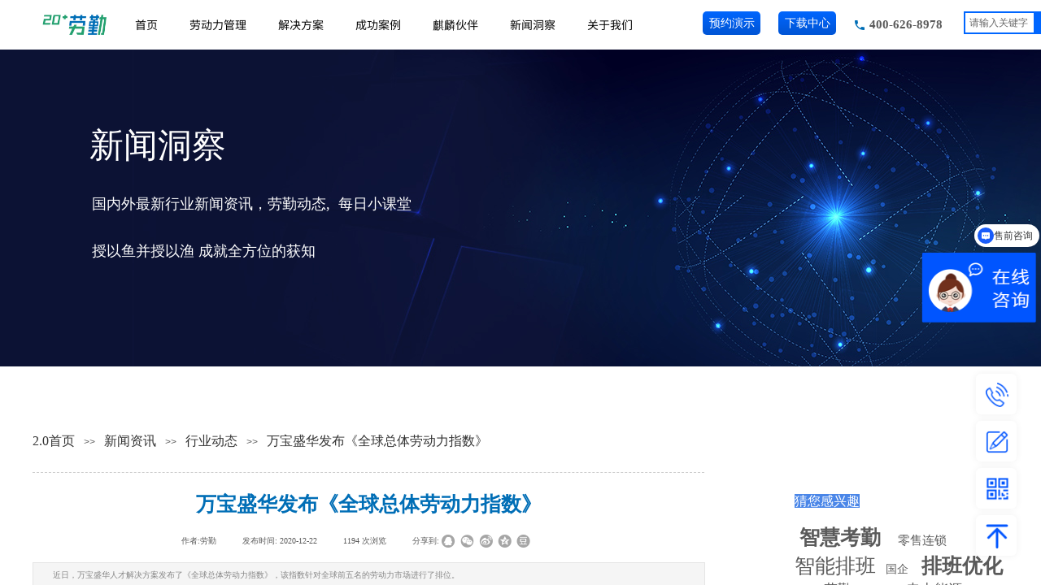

--- FILE ---
content_type: text/html; charset=utf-8
request_url: https://www.coho.com.cn/Journalism01?article_id=904&brd=1
body_size: 32848
content:
<!DOCTYPE html PUBLIC "-//W3C//DTD XHTML 1.0 Transitional//EN" "http://www.w3.org/TR/xhtml1/DTD/xhtml1-transitional.dtd">
<html xmlns="http://www.w3.org/1999/xhtml" lang="zh-Hans" >
	<head>
	<meta name="baidu-site-verification" content="Vk4j6l6gP3" />	<meta http-equiv="X-UA-Compatible" content="IE=Edge,chrome=1" />
	<meta name="viewport" content="width=1200" />	<meta http-equiv="Content-Type" content="text/html; charset=utf-8" />
		<meta name="format-detection" content="telephone=no" />
	     <meta http-equiv="Cache-Control" content="no-transform"/> 
     <meta http-equiv="Cache-Control" content="no-siteapp"/>
	<title>万宝盛华发布《全球总体劳动力指数》</title>
	<meta name="keywords"  content="劳动力市场 劳动力管理 考勤打卡 劳动力工时 " />
	<meta name="description" content="20+劳勤是一家专注于劳动力管理的服务商,涵盖复杂考勤,智能排班,现场工时,工时能效分析,劳勤助力企业降本增效.
" />
    
                
		<meta property="og:image" content="https://pmtd5a10e-pic35.websiteonline.cn/upload/coho_oau4.ico">
		<link rel="shortcut icon" href="https://pmtd5a10e-pic35.websiteonline.cn/upload/coho_oau4.ico" type="image/x-icon" />
	<link rel="Bookmark" href="https://pmtd5a10e-pic35.websiteonline.cn/upload/coho_oau4.ico" />
		

		<link href="https://static.websiteonline.cn/website/template/default/css/default.css?v=17534100" rel="stylesheet" type="text/css" />
<link href="https://www.coho.com.cn/template/default/css/font/font.css?v=15750090" rel="stylesheet" type="text/css" />
<link href="https://www.coho.com.cn/template/default/css/wpassword/iconfont.css?v=17496248" rel="stylesheet" type="text/css" />
<link href="https://static.websiteonline.cn/website/plugin/title/css/title.css?v=17083134" rel="stylesheet" type="text/css" />
<link href="https://static.websiteonline.cn/website/plugin/media/css/media.css?v=14077216" rel="stylesheet" type="text/css" />
<link href="https://static.websiteonline.cn/website/plugin/sitesearch/css/sitesearch.css?v=16861948" rel="stylesheet" type="text/css" />
<link href="https://static.websiteonline.cn/website/plugin/breadcrumb/css/breadcrumb.css?v=16086008" rel="stylesheet" type="text/css" />
<link href="https://static.websiteonline.cn/website/plugin/article_detail/css/article_detail.css?v=17387192" rel="stylesheet" type="text/css" />
<link href="https://static.websiteonline.cn/website/plugin/sidebar/css/sidebar.css?v=16860282" rel="stylesheet" type="text/css" />
<style type="text/css">.prop_rotate_angle sup,.prop_rotate_angle .posblk-deg{font-size:11px; color:#CDCDCD; font-weight:normal; font-style:normal; }ins#qiao-wrap{height:0;} #qiao-wrap{display:block;}
.scart_iframebox .sctit h2{color:#eb6100;border-color:#eb6100!important;} .scart_iframebox .sctit p.curpagetxt span.cur{color:#eb6100}
</style><script>
var _hmt = _hmt || [];
(function() {
  var hm = document.createElement("script");
  hm.src = "https://hm.baidu.com/hm.js?2d927c0516c59a1a337f4668b9f8d328";
  var s = document.getElementsByTagName("script")[0]; 
  s.parentNode.insertBefore(hm, s);
})();
</script>
<style>.iframebox{background-color:#eeeeee!important;background-image:none!important;}</style> 
</head>
<body  >
<input type="hidden" value="3" name="_user_level_val" />
								<script type="text/javascript" language="javascript" src="https://static.websiteonline.cn/website/script/??libsjq.js,jquery.custom.js,jquery.lazyload.js,jquery.rotateutility.js,lab.js,wopop_all.js,jquery.cookie.js,jquery.simplemodal.js,fullcollumn.js,objectFitPolyfill.min.js,ierotate.js,effects/velocity.js,effects/velocity.ui.js,effects/effects.js,fullpagescroll.js,common.js,heightAdapt.js?v=17573096"></script>
<script type="text/javascript" language="javascript" src="https://static.websiteonline.cn/website/plugin/??buttons/js/init.js,media/js/init.js,new_navigation/js/overall.js,new_navigation/styles/hs10/init.js,sitesearch/js/init.js,breadcrumb/js/init.js,article_list/js/init.js,new_message_form/js/jquery.pseudo.js,new_message_form/js/init.js?v=17636160"></script>
	<script type="text/javascript" language="javascript">
    			var webmodel = {};
	        
    wp_pages_global_func($.extend({
        'isedit': '0',
        'islogin': '0',
        'domain': 'pmtd5a10e',
        'p_rooturl': 'https://www.coho.com.cn',
        'static_rooturl': 'https://static.websiteonline.cn/website',
        'interface_locale': "zh_CN",
        'dev_mode': "0",
        'getsession': ''
    }, {"phpsessionid":"","punyurl":"https:\/\/www.coho.com.cn","curr_locale":"zh_CN","mscript_name":"","converted":false}));
    
	</script>

<link href="https://www.coho.com.cn/a00c61b3a05f37c077417306f060d812.cssx" rel="stylesheet" /><div id="page_set_css">
</div><input type="hidden" id="page_id" name="page_id" value="96" rpid="93">
<div id="scroll_container" class="scroll_contain" style="">
	    	<div id="scroll_container_bg" style=";">&nbsp;</div>
<script>
initScrollcontainerHeight();	
</script>
     <div id="overflow_canvas_container">        <div id="canvas" style=" margin: 0 auto;width:1200px;;height:1937px">
    <div id="layer3D7B9CB5803061FB4717EF1101381AB6" class="full_column"   style="width:1200px;position:absolute;top:0px;height:47px;z-index:106;">
    <div class="full_width " style="position:absolute;height:47px;background-color:transparent;background-position:center center;background:;">		
    </div>
			<div class="full_content" style="width:1200px; position:absolute;left:0;top:0;margin-left: 0px;;height:47px;">
								<div id='layerB8E1A361A41901A119C6A18215A83E7E' type='title'  class='cstlayer' style='left: 1029px; top: 20px; position: absolute; z-index: 106; width: 110px; height: 19px; transform: rotate(0deg); transform-origin: 0px 0px 0px; '  mid=""  fatherid='layer3D7B9CB5803061FB4717EF1101381AB6'    deg='0'><div class="wp-title_content" style="overflow-wrap: break-word; padding: 0px; border-color: transparent; border-width: 0px; height: 19px; width: 110px; display: block; border-style: solid;"><p><font face="微软雅黑"><span style="font-size: 15px;"><b>400-626-8978</b></span></font></p><p><font face="微软雅黑"><span style="font-size: 15px;"><b><br></b></span></font></p></div>
<script type="text/javascript">
$(function(){
	$('.wp-title_content').each(function(){
		if($(this).find('div').attr('align')=='justify'){
			$(this).find('div').css({'text-justify':'inter-ideograph','text-align':'justify'});
		}
	})	
})
</script>

</div><script>				 $('#layerB8E1A361A41901A119C6A18215A83E7E').triggerHandler('layer_ready');</script><div id='layer7656F656C33829A70FCE42F23F37CECE' type='buttons'  class='cstlayer' style='left: 824px; top: 14px; position: absolute; z-index: 102; width: 71.5938px; height: 29px; transform: rotate(0deg); transform-origin: 0px 0px; '  mid=""  fatherid='layer3D7B9CB5803061FB4717EF1101381AB6'    deg='0'><div class="wp-buttons_content" style="border-radius:50px;-moz-border-radius:50px;-webkit-border-radius:50px; padding: 0px; border-color: transparent; border-width: 0px; overflow: hidden; width: 71px; height: 29px; border-style: solid;"><a href="https://www.coho.com.cn/Contactus"  target="_blank"   class="btnarea button_shinyinvert2-link" style="width:71px;left:0px;top:0px;height:29px;line-height:29px;" target="_blank">
  <div><span class="button_shinyinvert2-label">预约演示</span></div>
</a><script type="text/javascript" src="https://static.websiteonline.cn/website/script/usermanagemob/clipboard.js"></script>
<script language="javascript">$('#layer7656F656C33829A70FCE42F23F37CECE').layer_ready(function(){
	
			(function(){
	var param={"layerid":"layer7656F656C33829A70FCE42F23F37CECE","bgFlag":0,"bhFlag":0};
	layer_buttons_text_display_func(param);
	})();
	
	
			
		
		
			    
    	    
		btnFloat({"btntext":"\u9884\u7ea6\u6f14\u793a","txtalign":"center","btnpad":"","skin":"shinyinvert2","ostyle":{"btnarea":"width:71px;left:0px;top:0px;height:29px;line-height:29px;"},"border_radius":"5px 5px 5px 5px","bgcolor_hover":"rgba(0,102,255,1)","bcolor_link":"transparent","bcolor_hover":"transparent","txtcolor_hover":"rgba(255,255,255,1)","txtcolor_link":"rgba(255,255,255,1)","bgcolor_link":"rgba(0,102,255,1)","txtfont_size":"14","btnlink":{"ctype":"page","options":{"menuid":"101","target":"1"},"address":"https:\/\/website-edit.onlinewebsite.cn\/website\/index.php?_m=wp_frontpage&_a=index&id=101&domain=pmtd5a10e&editdomain=www.sitestarcenter.cn&SessionID=a68cd029b9bd63f2226b09f83e3e76a0"},"shadow_enable":"hide","txtbold":"normal"},'layer7656F656C33829A70FCE42F23F37CECE')
	});</script>
</div>

</div><script>		         if($.browser.msie && $.browser.version < 9) $('#layer7656F656C33829A70FCE42F23F37CECE').find('div:first').addClass('layer_content'); 				 $('#layer7656F656C33829A70FCE42F23F37CECE').triggerHandler('layer_ready');</script><div id='layer6932A13D87FC145D86C82DA2B97D72C8' type='media'  class='cstlayer' style='left: 1009px; top: 23px; position: absolute; z-index: 104; width: 15.2px; height: 16px; '  mid=""  fatherid='layer3D7B9CB5803061FB4717EF1101381AB6'    deg='0'><script>
create_pc_media_set_pic('layer6932A13D87FC145D86C82DA2B97D72C8',false);
</script>
<div class="wp-media_content"  style="overflow: hidden; width: 15px; height: 16px; border-width: 0px; border-style: solid; padding: 0px;" type="0">
<div class="img_over"  style='overflow: hidden; border-color: transparent; border-width: 0px; position: relative; width: 15px; height: 16px;'>

<div class="imgloading" style="z-index:100;"> </div>
<img  id="wp-media-image_layer6932A13D87FC145D86C82DA2B97D72C8" onerror="set_thumb_layer6932A13D87FC145D86C82DA2B97D72C8(this);" onload="set_thumb_layer6932A13D87FC145D86C82DA2B97D72C8(this);" class="paragraph_image"  type="zoom" src="https://pmtd5a10e-pic35.websiteonline.cn/upload/i0rs.png" style="width: auto; height: 16px; top: 0px; left: 0px; position: relative;;" />
</div>

</div>
<script>
(function(){
		layer_media_init_func('layer6932A13D87FC145D86C82DA2B97D72C8',{"isedit":false,"has_effects":false});
})()
</script>
</div><script>				 $('#layer6932A13D87FC145D86C82DA2B97D72C8').triggerHandler('layer_ready');</script><div id='layer0C8C932BB7B4C7E5EF849827FC16E1AD' type='media'  class='cstlayer' style='left: 1px; top: 11px; position: absolute; z-index: 110; width: 101.909px; height: 38px; '  mid=""  fatherid='layer3D7B9CB5803061FB4717EF1101381AB6'    deg='0'><script>
create_pc_media_set_pic('layer0C8C932BB7B4C7E5EF849827FC16E1AD',false);
</script>
<div class="wp-media_content"  style="overflow: hidden; width: 102px; height: 38px; border-width: 0px; border-style: solid; padding: 0px;" type="0">
<div class="img_over"  style='overflow: hidden; border-color: transparent; border-width: 0px; position: relative; width: 102px; height: 38px;'>

<div class="imgloading" style="z-index:100;"> </div>
<a class="media_link" style="line-height:normal;" href="https://www.coho.com.cn"  >
<img  id="wp-media-image_layer0C8C932BB7B4C7E5EF849827FC16E1AD" onerror="set_thumb_layer0C8C932BB7B4C7E5EF849827FC16E1AD(this);" onload="set_thumb_layer0C8C932BB7B4C7E5EF849827FC16E1AD(this);" class="paragraph_image"  type="zoom" src="https://pmtd5a10e-pic35.websiteonline.cn/upload/kmt2.png" style="width: 102px; height: auto;;" />
</a>
</div>

</div>
<script>
(function(){
		layer_media_init_func('layer0C8C932BB7B4C7E5EF849827FC16E1AD',{"isedit":false,"has_effects":false});
})()
</script>
</div><script>				 $('#layer0C8C932BB7B4C7E5EF849827FC16E1AD').triggerHandler('layer_ready');</script><div id='layerAF4E85F52FE1215B220E2125FC95C740' type='buttons'  class='cstlayer' style='left: 917px; top: 14px; position: absolute; z-index: 108; width: 71.5938px; height: 29px; transform: rotate(0deg); transform-origin: 0px 0px; '  mid=""  fatherid='layer3D7B9CB5803061FB4717EF1101381AB6'    deg='0'><div class="wp-buttons_content" style="border-radius:50px;-moz-border-radius:50px;-webkit-border-radius:50px; padding: 0px; border-color: transparent; border-width: 0px; overflow: hidden; width: 71px; height: 29px; border-style: solid;"><a href="https://www.coho.com.cn/WTS_Mobile"  target="_blank"   class="btnarea button_shinyinvert2-link" style="width:71px;left:0px;top:0px;height:29px;line-height:29px;" target="_blank">
  <div><span class="button_shinyinvert2-label">下载中心</span></div>
</a><script type="text/javascript" src="https://static.websiteonline.cn/website/script/usermanagemob/clipboard.js"></script>
<script language="javascript">$('#layerAF4E85F52FE1215B220E2125FC95C740').layer_ready(function(){
	
			(function(){
	var param={"layerid":"layerAF4E85F52FE1215B220E2125FC95C740","bgFlag":0,"bhFlag":0};
	layer_buttons_text_display_func(param);
	})();
	
	
			
		
		
			    
    	    
		btnFloat({"btntext":"\u4e0b\u8f7d\u4e2d\u5fc3","txtalign":"center","btnpad":"","skin":"shinyinvert2","ostyle":{"btnarea":"width:71px;left:0px;top:0px;height:29px;line-height:29px;"},"border_radius":"5px","bgcolor_hover":"rgba(0,102,255,1)","bcolor_link":"transparent","bcolor_hover":"transparent","txtcolor_hover":"rgba(255,255,255,1)","txtcolor_link":"rgba(255,255,255,1)","bgcolor_link":"rgba(0,102,255,1)","shadow_color":"transparent","shadow_enable":"hide","txtfont_size":"14","btnlink":{"ctype":"page","options":{"menuid":"162","target":"1"},"address":"https:\/\/website-edit.onlinewebsite.cn\/website\/index.php?_m=wp_frontpage&_a=index&id=162&domain=pmtd5a10e&editdomain=www.sitestarcenter.cn&SessionID=e59e1e7dac09e7b0b3721d74b37fbe7b"},"txtbold":"normal","txtdecoration":"none"},'layerAF4E85F52FE1215B220E2125FC95C740')
	});</script>
</div>

</div><script>		         if($.browser.msie && $.browser.version < 9) $('#layerAF4E85F52FE1215B220E2125FC95C740').find('div:first').addClass('layer_content'); 				 $('#layerAF4E85F52FE1215B220E2125FC95C740').triggerHandler('layer_ready');</script><div id='layer3CAE94150B91204844A056E6B9E98A17' type='new_navigation'  class='cstlayer' style='left: 106px; top: 10px; position: absolute; z-index: 100; width: 693px; height: 39px; '  mid=""  fatherid='layer3D7B9CB5803061FB4717EF1101381AB6'    deg='0'><div class="wp-new_navigation_content" style="border-color: transparent; border-width: 0px; width: 693px; border-style: solid; padding: 0px; display: block; overflow: visible; height: auto;;display:block;overflow:hidden;height:0px;" type="1">
<script type="text/javascript"> 
		
	</script>
<div skin="hs10" class="nav1 menu_hs10" ishorizon="1" colorstyle="black" direction="0" more="更多" moreshow="1" morecolor="darkorange" hover="0" hover_scr="0" submethod="0" umenu="0" dmenu="0" sethomeurl="https://www.coho.com.cn/page300" smcenter="0">
		<ul id="nav_layer3CAE94150B91204844A056E6B9E98A17" class="navigation"  style="width:auto;"  >
		<li style="z-index:2;"  class="wp_subtop"  ><a  class="  "  href="https://www.coho.com.cn/">首页</a></li><li style="z-index:2;"  class="wp_subtop"  pid="2" ><a  class="blackhrefno sub "  href="#">劳动力管理</a><ul style="z-index:2;"><li style="z-index:3;"  class=""  pid="225" ><a  class="  "  href="https://www.coho.com.cn/page225">WTS 4.0</a></li><li style="z-index:3;"  class=""  pid="191" ><a  class="  "  href="https://www.coho.com.cn/?id=191">智能排班</a></li><li style="z-index:3;"  class=""  pid="187" ><a  class="  "  href="https://www.coho.com.cn/time-and-attendance">智慧考勤</a></li><li style="z-index:3;"  class=""  pid="190" ><a  class="  "  href="https://www.coho.com.cn/?id=190">工时管理</a></li><li style="z-index:3;"  class=""  pid="186" ><a  class="  "  href="https://www.coho.com.cn/labor-management">劳动力优化</a></li></ul></li><li style="z-index:2;"  class="wp_subtop"  pid="7" ><a  class="blackhrefno sub "  href="#">解决方案</a><ul style="z-index:2;"><li style="z-index:3;"  class=""  pid="215" ><a  class="  "  href="https://www.coho.com.cn/manufacturing-solution" target="_blank" target="_blank" >生产制造</a></li><li style="z-index:3;"  class=""  pid="217" ><a  class="  "  href="https://www.coho.com.cn/Retail-solution" target="_blank" target="_blank" >零售连锁</a></li><li style="z-index:3;"  class=""  pid="218" ><a  class="  "  href="https://www.coho.com.cn/property-solution" target="_blank" target="_blank" >地产物业</a></li></ul></li><li style="z-index:2;"  class="wp_subtop"  pid="88" ><a  class=" sub "  href="https://www.coho.com.cn/case">成功案例</a><ul style="z-index:2;"><li style="z-index:3;"  class=""  pid="204" ><a  class="  "  href="https://www.coho.com.cn/case-list" target="_blank" target="_blank" >案例库</a></li></ul></li><li style="z-index:2;"  class="wp_subtop"  pid="176" ><a  class="  "  href="https://www.coho.com.cn/Kirin-partner">麒麟伙伴</a></li><li style="z-index:2;"  class="wp_subtop"  pid="16" ><a  class="blackhrefno sub "  href="#">新闻洞察</a><ul style="z-index:2;"><li style="z-index:3;"  class=""  pid="198" ><a  class="  "  href="https://www.coho.com.cn/laoqin-dynamic" target="_blank" target="_blank" >劳勤动态</a></li><li style="z-index:3;"  class=""  pid="197" ><a  class="  "  href="https://www.coho.com.cn/Industry-news" target="_blank" target="_blank" >行业动态</a></li><li style="z-index:3;"  class=""  pid="209" ><a  class="  "  href="https://www.coho.com.cn/labor-class" target="_blank" target="_blank" >劳动力小课堂</a></li></ul></li><li style="z-index:2;"  class="wp_subtop"  pid="17" ><a  class="blackhrefno sub "  href="#">关于我们</a><ul style="z-index:2;"><li style="z-index:3;"  class=""  pid="91" ><a  class="  "  href="https://www.coho.com.cn/About">关于劳勤</a></li><li style="z-index:3;"  class=""  pid="101" ><a  class="  "  href="https://www.coho.com.cn/Contactus">联系我们</a></li><li style="z-index:3;"  class=""  pid="219" ><a  class="  "  href="https://www.coho.com.cn/honor" target="_blank" target="_blank" >荣誉资质</a></li></ul></li>	</ul>
</div>

<script type="text/javascript"> 
				$("#layer3CAE94150B91204844A056E6B9E98A17").data("datasty_", '@charset "utf-8";  #nav_layer3CAE94150B91204844A056E6B9E98A17,#nav_layer3CAE94150B91204844A056E6B9E98A17 ul,#nav_layer3CAE94150B91204844A056E6B9E98A17 li{list-style-type: none; margin: 0px; padding: 0px; border: thin none; }  #nav_layer3CAE94150B91204844A056E6B9E98A17 { position: relative;border:0px solid #ffffff; padding-left:0px; padding-left:20px;background:url(https://static.websiteonline.cn/website/plugin/new_navigation/styles/hs10/m_18_PXUh.jpg) repeat;height:30px;line-height:30px; -moz-border-radius:10px; -webkit-border-radius:10px; border-radius:10px;behavior: url(script/pie.htc);}  #nav_layer3CAE94150B91204844A056E6B9E98A17 li.wp_subtop {height:30px;line-height:30px;position: relative; float: left; padding-bottom: 0px; border:0px solid #ffffff;text-align:center;background-image:url("https://static.websiteonline.cn/website/plugin/new_navigation/styles/hs10/m_19_VyyP.jpg"); background-repeat:no-repeat; background-position:center left;}  #nav_layer3CAE94150B91204844A056E6B9E98A17 li.wp_subtop:hover{line-height:30px;line-height:30px;background-image: url(https://static.websiteonline.cn/website/plugin/new_navigation/styles/hs10/m_19_VyyP.jpg);background-repeat:no-repeat; background-position:center left;text-align:center;background-color:transparent; }  #nav_layer3CAE94150B91204844A056E6B9E98A17 li.wp_subtop>a {white-space: nowrap;font-weight:normal;font-style:normal;font-family:arial;display: block; font-size: 12px; padding:0 19.5px; color: #ffffff; text-decoration: none; }  #nav_layer3CAE94150B91204844A056E6B9E98A17 li.wp_subtop>a:hover{font-style:normal;font-family:arial;font-size:12px;font-weight:normal;color: #dadada; text-decoration: none;text-align:center;}  #nav_layer3CAE94150B91204844A056E6B9E98A17 ul {position:absolute; left: 0px; left: 0px; display: none; background-color:transparent; border:0px solid #ffffff; border-top:0px solid #ff0000; margin-left:-0px; }  #nav_layer3CAE94150B91204844A056E6B9E98A17 ul li {padding-right:5px;padding-left:5px;text-align:center;position:relative;float:left; adding-bottom: 0px;background-image:none; background-color:#202020; height:22px; line-height:22px; border:0px solid #ffffff;}  #nav_layer3CAE94150B91204844A056E6B9E98A17 ul li:hover{text-align:center;background-image:none; background-color:#000000;background-image:none;height:22px; line-height:22px;background-repeat:repeat;background-position:top left;}  #nav_layer3CAE94150B91204844A056E6B9E98A17 ul li a {display:block;text-align:center;font-family:arial;font-style:normal;font-size:12px;font-weight:normal;color: #fff; border:0px solid #ffffff;white-space:nowrap;}  #nav_layer3CAE94150B91204844A056E6B9E98A17 ul li a:hover{text-align:center;font-family:arial;font-style:normal;font-weight:normal;color:#fff;font-size:12px;}  #nav_layer3CAE94150B91204844A056E6B9E98A17 ul ul {margin-top:-22px;}  #nav_layer3CAE94150B91204844A056E6B9E98A17  .ddli {display:none;clear:both;position: absolute;border-bottom: 1px solid rgb(224, 224, 224);box-shadow: 0px 3px 4px rgba(0, 0, 0, 0.18);padding:10px; text-align:left;background-color:#ffffff;}   ');
		$("#layer3CAE94150B91204844A056E6B9E98A17").data("datastys_", '#nav_layer3CAE94150B91204844A056E6B9E98A17{background-image:url(https://static.websiteonline.cn/website/plugin/new_navigation/view/images/png_bg.png);}  #nav_layer3CAE94150B91204844A056E6B9E98A17 li.wp_subtop{background-image:url(https://static.websiteonline.cn/website/plugin/new_navigation/view/images/png_bg.png);} #nav_layer3CAE94150B91204844A056E6B9E98A17 li.wp_subtop{background-color:transparent;} #nav_layer3CAE94150B91204844A056E6B9E98A17 li.wp_subtop{background:;}    #nav_layer3CAE94150B91204844A056E6B9E98A17 ul li{background-image:url(https://static.websiteonline.cn/website/plugin/new_navigation/view/images/png_bg.png);}   #nav_layer3CAE94150B91204844A056E6B9E98A17 ul li:hover{background-image:url(https://static.websiteonline.cn/website/plugin/new_navigation/view/images/png_bg.png);}            #nav_layer3CAE94150B91204844A056E6B9E98A17 li.wp_subtop{background-position:center center;}   #nav_layer3CAE94150B91204844A056E6B9E98A17{border-radius:0px;behavior: url(script/pie.htc);}                        #nav_layer3CAE94150B91204844A056E6B9E98A17 ul li{background-position:center center;} #nav_layer3CAE94150B91204844A056E6B9E98A17 ul li:hover{background-position:center center;} #nav_layer3CAE94150B91204844A056E6B9E98A17 li.wp_subtop:hover{background-position:center center;}  #nav_layer3CAE94150B91204844A056E6B9E98A17 ul li{background-repeat:no-repeat;} #nav_layer3CAE94150B91204844A056E6B9E98A17 li.wp_subtop:hover{background-repeat:no-repeat;}            #nav_layer3CAE94150B91204844A056E6B9E98A17 li.wp_subtop>a:hover{font-weight:bold;} #nav_layer3CAE94150B91204844A056E6B9E98A17{background:transparent;} #nav_layer3CAE94150B91204844A056E6B9E98A17{background-color:#ffffff;}  #nav_layer3CAE94150B91204844A056E6B9E98A17 li.wp_subtop>a{font-family:SourceHanSansCN-Regular;}  #nav_layer3CAE94150B91204844A056E6B9E98A17 li.wp_subtop>a{color:#000000;}                #nav_layer3CAE94150B91204844A056E6B9E98A17 ul li{background:transparent;} #nav_layer3CAE94150B91204844A056E6B9E98A17 ul li{background-color:#ffffff;}   #nav_layer3CAE94150B91204844A056E6B9E98A17 ul li a{color:#000000;}                                                 #nav_layer3CAE94150B91204844A056E6B9E98A17 li.wp_subtop>a{font-weight:normal;}   #nav_layer3CAE94150B91204844A056E6B9E98A17 ul li a{font-family:SourceHanSansCN-Regular;} #nav_layer3CAE94150B91204844A056E6B9E98A17 ul li a:hover{font-family:SourceHanSansCN-Regular;} #nav_layer3CAE94150B91204844A056E6B9E98A17 li.wp_subtop>a:hover{font-family:SourceHanSansCN-Regular;}   #nav_layer3CAE94150B91204844A056E6B9E98A17 ul li a:hover{color:#ffffff;}  #nav_layer3CAE94150B91204844A056E6B9E98A17 ul li:hover{background:transparent;} #nav_layer3CAE94150B91204844A056E6B9E98A17 ul li:hover{background-color:#0066ff;}            #nav_layer3CAE94150B91204844A056E6B9E98A17 li.wp_subtop:hover{background-image:url(https://static.websiteonline.cn/website/plugin/new_navigation/view/images/png_bg.png);}  #nav_layer3CAE94150B91204844A056E6B9E98A17 li.wp_subtop:hover{background:transparent;}                #nav_layer3CAE94150B91204844A056E6B9E98A17 li.wp_subtop>a:hover{color:#0066ff;} #nav_layer3CAE94150B91204844A056E6B9E98A17 li.wp_subtop:hover{background-color:transparent;}   #nav_layer3CAE94150B91204844A056E6B9E98A17 li.wp_subtop>a{font-size:14px;} #nav_layer3CAE94150B91204844A056E6B9E98A17 li.wp_subtop>a:hover{font-size:15px;}     #nav_layer3CAE94150B91204844A056E6B9E98A17 ul li a{font-size:12px;} #nav_layer3CAE94150B91204844A056E6B9E98A17 ul li a:hover{font-size:13px;}                              #nav_layer3CAE94150B91204844A056E6B9E98A17 li.wp_subtop:hover{height:40px;}          #nav_layer3CAE94150B91204844A056E6B9E98A17 li.wp_subtop:hover{line-height:40px;}          #nav_layer3CAE94150B91204844A056E6B9E98A17 ul li{height:25px;}          #nav_layer3CAE94150B91204844A056E6B9E98A17 ul li{line-height:25px;}          #nav_layer3CAE94150B91204844A056E6B9E98A17 ul li:hover{height:25px;}          #nav_layer3CAE94150B91204844A056E6B9E98A17 ul li:hover{line-height:25px;}              #nav_layer3CAE94150B91204844A056E6B9E98A17{height:44px;}     #nav_layer3CAE94150B91204844A056E6B9E98A17 li.wp_subtop{height:45px;}        #nav_layer3CAE94150B91204844A056E6B9E98A17 li.wp_subtop{line-height:40px;}');
	
		</script>

<script type="text/javascript">
function wp_get_navstyle(layer_id,key){
		var navStyle = $.trim($("#"+layer_id).data(key));
		return navStyle;	
	
}	
richtxt('layer3CAE94150B91204844A056E6B9E98A17');
</script><script type="text/javascript">
(function(){
 var param={"layer_id":"layer3CAE94150B91204844A056E6B9E98A17","editmode":false};
wp_createNavigationgetSubMenuHoverCssFunc(param); 
})();    


layer_new_navigation_hs10_func($.extend({
	'menustyle': 'hs10'
}, {"layer_id":"layer3CAE94150B91204844A056E6B9E98A17","editmode":false}));
</script><div class="navigation_more" data-more="darkorange" data-typeval="1" data-menudata="{&quot;0&quot;:{&quot;substyle&quot;:0,&quot;father_id&quot;:0,&quot;name&quot;:&quot;%E9%A6%96%E9%A1%B5&quot;,&quot;state&quot;:&quot;1&quot;,&quot;content_background&quot;:&quot;&quot;,&quot;content_background_position&quot;:&quot;&quot;,&quot;content_background_repeat&quot;:&quot;&quot;,&quot;sethome&quot;:0,&quot;new_window&quot;:&quot;0&quot;,&quot;external_url&quot;:{&quot;ctype&quot;:&quot;2&quot;,&quot;options&quot;:{&quot;url&quot;:&quot;www.coho.com.cn\/&quot;,&quot;urltype&quot;:&quot;http:\/\/&quot;,&quot;target&quot;:&quot;&quot;},&quot;address&quot;:&quot;https:\/\/www.coho.com.cn\/&quot;},&quot;defined_content&quot;:&quot;&quot;,&quot;id&quot;:1,&quot;i_order&quot;:&quot;1&quot;},&quot;1&quot;:{&quot;substyle&quot;:0,&quot;father_id&quot;:&quot;0&quot;,&quot;name&quot;:&quot;%E5%8A%B3%E5%8A%A8%E5%8A%9B%E7%AE%A1%E7%90%86&quot;,&quot;state&quot;:&quot;1&quot;,&quot;content_background&quot;:&quot;&quot;,&quot;content_background_position&quot;:&quot;&quot;,&quot;content_background_repeat&quot;:&quot;&quot;,&quot;sethome&quot;:0,&quot;new_window&quot;:&quot;&quot;,&quot;external_url&quot;:&quot;#&quot;,&quot;defined_content&quot;:&quot;&quot;,&quot;id&quot;:2,&quot;i_order&quot;:&quot;2&quot;},&quot;2&quot;:{&quot;substyle&quot;:0,&quot;father_id&quot;:2,&quot;name&quot;:&quot;%E6%99%BA%E6%85%A7%E8%80%83%E5%8B%A4&quot;,&quot;state&quot;:&quot;1&quot;,&quot;content_background&quot;:&quot;&quot;,&quot;content_background_position&quot;:&quot;&quot;,&quot;content_background_repeat&quot;:&quot;&quot;,&quot;sethome&quot;:0,&quot;new_window&quot;:&quot;0&quot;,&quot;external_url&quot;:{&quot;ctype&quot;:&quot;1&quot;,&quot;options&quot;:{&quot;menuid&quot;:&quot;187&quot;,&quot;target&quot;:&quot;&quot;},&quot;address&quot;:&quot;http:\/\/website-edit.onlinewebsite.cn\/website\/index.php?_m=wp_frontpage&amp;_a=index&amp;id=187&amp;domain=pmtd5a10e&amp;editdomain=www.sitestarcenter.cn&amp;SessionID=e59e1e7dac09e7b0b3721d74b37fbe7b&quot;},&quot;defined_content&quot;:&quot;&quot;,&quot;id&quot;:3,&quot;i_order&quot;:&quot;3&quot;},&quot;3&quot;:{&quot;substyle&quot;:0,&quot;father_id&quot;:2,&quot;name&quot;:&quot;%E6%99%BA%E8%83%BD%E6%8E%92%E7%8F%AD&quot;,&quot;state&quot;:&quot;1&quot;,&quot;content_background&quot;:&quot;&quot;,&quot;content_background_position&quot;:&quot;&quot;,&quot;content_background_repeat&quot;:&quot;&quot;,&quot;sethome&quot;:0,&quot;new_window&quot;:&quot;0&quot;,&quot;external_url&quot;:{&quot;ctype&quot;:&quot;1&quot;,&quot;options&quot;:{&quot;menuid&quot;:&quot;191&quot;,&quot;target&quot;:&quot;&quot;},&quot;address&quot;:&quot;http:\/\/website-edit.onlinewebsite.cn\/website\/index.php?_m=wp_frontpage&amp;_a=index&amp;id=191&amp;domain=pmtd5a10e&amp;editdomain=www.sitestarcenter.cn&amp;SessionID=0b86cf9b4172d409c050b968f4e0bd4a&quot;},&quot;defined_content&quot;:&quot;&quot;,&quot;id&quot;:4,&quot;i_order&quot;:&quot;2&quot;},&quot;4&quot;:{&quot;substyle&quot;:0,&quot;father_id&quot;:2,&quot;name&quot;:&quot;%E5%B7%A5%E6%97%B6%E7%AE%A1%E7%90%86&quot;,&quot;state&quot;:&quot;1&quot;,&quot;content_background&quot;:&quot;&quot;,&quot;content_background_position&quot;:&quot;&quot;,&quot;content_background_repeat&quot;:&quot;&quot;,&quot;sethome&quot;:0,&quot;new_window&quot;:&quot;0&quot;,&quot;external_url&quot;:{&quot;ctype&quot;:&quot;1&quot;,&quot;options&quot;:{&quot;menuid&quot;:&quot;190&quot;,&quot;target&quot;:&quot;&quot;},&quot;address&quot;:&quot;http:\/\/website-edit.onlinewebsite.cn\/website\/index.php?_m=wp_frontpage&amp;_a=index&amp;id=190&amp;domain=pmtd5a10e&amp;editdomain=www.sitestarcenter.cn&amp;SessionID=0b86cf9b4172d409c050b968f4e0bd4a&quot;},&quot;defined_content&quot;:&quot;&quot;,&quot;id&quot;:5,&quot;i_order&quot;:&quot;4&quot;},&quot;5&quot;:{&quot;substyle&quot;:0,&quot;father_id&quot;:2,&quot;name&quot;:&quot;%E5%8A%B3%E5%8A%A8%E5%8A%9B%E4%BC%98%E5%8C%96&quot;,&quot;state&quot;:&quot;1&quot;,&quot;content_background&quot;:&quot;&quot;,&quot;content_background_position&quot;:&quot;&quot;,&quot;content_background_repeat&quot;:&quot;&quot;,&quot;sethome&quot;:0,&quot;new_window&quot;:&quot;0&quot;,&quot;external_url&quot;:{&quot;ctype&quot;:&quot;1&quot;,&quot;options&quot;:{&quot;menuid&quot;:&quot;186&quot;,&quot;target&quot;:&quot;&quot;},&quot;address&quot;:&quot;http:\/\/website-edit.onlinewebsite.cn\/website\/index.php?_m=wp_frontpage&amp;_a=index&amp;id=186&amp;domain=pmtd5a10e&amp;editdomain=www.sitestarcenter.cn&amp;SessionID=0b86cf9b4172d409c050b968f4e0bd4a&quot;},&quot;defined_content&quot;:&quot;&quot;,&quot;id&quot;:6,&quot;i_order&quot;:&quot;5&quot;},&quot;6&quot;:{&quot;substyle&quot;:0,&quot;father_id&quot;:0,&quot;name&quot;:&quot;%E8%A7%A3%E5%86%B3%E6%96%B9%E6%A1%88&quot;,&quot;state&quot;:&quot;1&quot;,&quot;content_background&quot;:&quot;&quot;,&quot;content_background_position&quot;:&quot;&quot;,&quot;content_background_repeat&quot;:&quot;&quot;,&quot;sethome&quot;:0,&quot;new_window&quot;:&quot;0&quot;,&quot;external_url&quot;:&quot;#&quot;,&quot;defined_content&quot;:&quot;&quot;,&quot;id&quot;:7,&quot;i_order&quot;:&quot;3&quot;},&quot;7&quot;:{&quot;substyle&quot;:0,&quot;father_id&quot;:7,&quot;name&quot;:&quot;%E7%94%9F%E4%BA%A7%E5%88%B6%E9%80%A0&quot;,&quot;state&quot;:&quot;1&quot;,&quot;content_background&quot;:&quot;&quot;,&quot;content_background_position&quot;:&quot;&quot;,&quot;content_background_repeat&quot;:&quot;&quot;,&quot;sethome&quot;:0,&quot;new_window&quot;:&quot;1&quot;,&quot;external_url&quot;:{&quot;ctype&quot;:&quot;1&quot;,&quot;options&quot;:{&quot;menuid&quot;:&quot;215&quot;,&quot;target&quot;:&quot;_blank&quot;},&quot;address&quot;:&quot;https:\/\/website-edit.onlinewebsite.cn\/website\/index.php?_m=wp_frontpage&amp;_a=index&amp;id=215&amp;domain=pmtd5a10e&amp;editdomain=www.sitestarcenter.cn&amp;SessionID=8cbba1f7862e4268e8abdffa43b1f1e6&quot;},&quot;defined_content&quot;:&quot;&quot;,&quot;id&quot;:8,&quot;i_order&quot;:&quot;1&quot;},&quot;9&quot;:{&quot;substyle&quot;:0,&quot;father_id&quot;:7,&quot;name&quot;:&quot;%E9%9B%B6%E5%94%AE%E8%BF%9E%E9%94%81&quot;,&quot;state&quot;:&quot;1&quot;,&quot;content_background&quot;:&quot;&quot;,&quot;content_background_position&quot;:&quot;&quot;,&quot;content_background_repeat&quot;:&quot;&quot;,&quot;sethome&quot;:0,&quot;new_window&quot;:&quot;1&quot;,&quot;external_url&quot;:{&quot;ctype&quot;:&quot;1&quot;,&quot;options&quot;:{&quot;menuid&quot;:&quot;217&quot;,&quot;target&quot;:&quot;_blank&quot;},&quot;address&quot;:&quot;https:\/\/website-edit.onlinewebsite.cn\/website\/index.php?_m=wp_frontpage&amp;_a=index&amp;id=217&amp;domain=pmtd5a10e&amp;editdomain=www.sitestarcenter.cn&amp;SessionID=97c5c19613ed3f20ba4f8b5f2a431799&quot;},&quot;defined_content&quot;:&quot;&quot;,&quot;id&quot;:10,&quot;i_order&quot;:&quot;2&quot;},&quot;10&quot;:{&quot;substyle&quot;:0,&quot;father_id&quot;:7,&quot;name&quot;:&quot;%E5%9C%B0%E4%BA%A7%E7%89%A9%E4%B8%9A&quot;,&quot;state&quot;:&quot;1&quot;,&quot;content_background&quot;:&quot;&quot;,&quot;content_background_position&quot;:&quot;&quot;,&quot;content_background_repeat&quot;:&quot;&quot;,&quot;sethome&quot;:0,&quot;new_window&quot;:&quot;1&quot;,&quot;external_url&quot;:{&quot;ctype&quot;:&quot;1&quot;,&quot;options&quot;:{&quot;menuid&quot;:&quot;218&quot;,&quot;target&quot;:&quot;_blank&quot;},&quot;address&quot;:&quot;https:\/\/website-edit.onlinewebsite.cn\/website\/index.php?_m=wp_frontpage&amp;_a=index&amp;id=218&amp;domain=pmtd5a10e&amp;editdomain=www.sitestarcenter.cn&amp;SessionID=31eb1a5bdcd7688c09fcf98529975e38&quot;},&quot;defined_content&quot;:&quot;&quot;,&quot;id&quot;:11,&quot;i_order&quot;:&quot;3&quot;},&quot;12&quot;:{&quot;substyle&quot;:0,&quot;father_id&quot;:0,&quot;name&quot;:&quot;%E6%88%90%E5%8A%9F%E6%A1%88%E4%BE%8B&quot;,&quot;state&quot;:&quot;1&quot;,&quot;content_background&quot;:&quot;&quot;,&quot;content_background_position&quot;:&quot;&quot;,&quot;content_background_repeat&quot;:&quot;&quot;,&quot;sethome&quot;:0,&quot;new_window&quot;:&quot;0&quot;,&quot;external_url&quot;:{&quot;ctype&quot;:&quot;1&quot;,&quot;options&quot;:{&quot;menuid&quot;:&quot;88&quot;,&quot;target&quot;:&quot;&quot;},&quot;address&quot;:&quot;http:\/\/website-edit.onlinewebsite.cn\/website\/index.php?_m=wp_frontpage&amp;_a=index&amp;id=88&amp;domain=pmtd5a10e&amp;editdomain=www.sitestarcenter.cn&amp;SessionID=b7553611a5d14bd9d33906dc10ab4097&quot;},&quot;defined_content&quot;:&quot;&quot;,&quot;id&quot;:13,&quot;i_order&quot;:&quot;4&quot;},&quot;13&quot;:{&quot;substyle&quot;:0,&quot;father_id&quot;:&quot;0&quot;,&quot;name&quot;:&quot;%E9%BA%92%E9%BA%9F%E4%BC%99%E4%BC%B4&quot;,&quot;state&quot;:&quot;1&quot;,&quot;content_background&quot;:&quot;&quot;,&quot;content_background_position&quot;:&quot;&quot;,&quot;content_background_repeat&quot;:&quot;&quot;,&quot;sethome&quot;:0,&quot;new_window&quot;:&quot;0&quot;,&quot;external_url&quot;:{&quot;ctype&quot;:&quot;1&quot;,&quot;options&quot;:{&quot;menuid&quot;:&quot;176&quot;,&quot;target&quot;:&quot;&quot;},&quot;address&quot;:&quot;http:\/\/website-edit.onlinewebsite.cn\/website\/index.php?_m=wp_frontpage&amp;_a=index&amp;id=176&amp;domain=pmtd5a10e&amp;editdomain=www.sitestarcenter.cn&amp;SessionID=e59e1e7dac09e7b0b3721d74b37fbe7b&quot;},&quot;defined_content&quot;:&quot;&quot;,&quot;id&quot;:14,&quot;i_order&quot;:&quot;6&quot;},&quot;14&quot;:{&quot;substyle&quot;:0,&quot;father_id&quot;:0,&quot;name&quot;:&quot;%E5%8A%B3%E5%8A%A8%E5%8A%9B%E7%A0%94%E7%A9%B6%E9%99%A2&quot;,&quot;state&quot;:0,&quot;content_background&quot;:&quot;&quot;,&quot;content_background_position&quot;:&quot;&quot;,&quot;content_background_repeat&quot;:&quot;&quot;,&quot;sethome&quot;:0,&quot;new_window&quot;:&quot;0&quot;,&quot;external_url&quot;:{&quot;ctype&quot;:&quot;1&quot;,&quot;options&quot;:{&quot;menuid&quot;:&quot;177&quot;,&quot;target&quot;:&quot;&quot;},&quot;address&quot;:&quot;http:\/\/website-edit.onlinewebsite.cn\/website\/index.php?_m=wp_frontpage&amp;_a=index&amp;id=177&amp;domain=pmtd5a10e&amp;editdomain=www.sitestarcenter.cn&amp;SessionID=e59e1e7dac09e7b0b3721d74b37fbe7b&quot;},&quot;defined_content&quot;:&quot;&quot;,&quot;id&quot;:15,&quot;i_order&quot;:&quot;5&quot;},&quot;15&quot;:{&quot;substyle&quot;:0,&quot;father_id&quot;:0,&quot;name&quot;:&quot;%E6%96%B0%E9%97%BB%E6%B4%9E%E5%AF%9F&quot;,&quot;state&quot;:&quot;1&quot;,&quot;content_background&quot;:&quot;&quot;,&quot;content_background_position&quot;:&quot;&quot;,&quot;content_background_repeat&quot;:&quot;&quot;,&quot;sethome&quot;:0,&quot;new_window&quot;:&quot;&quot;,&quot;external_url&quot;:&quot;#&quot;,&quot;defined_content&quot;:&quot;&quot;,&quot;id&quot;:16,&quot;i_order&quot;:&quot;7&quot;},&quot;16&quot;:{&quot;substyle&quot;:0,&quot;father_id&quot;:0,&quot;name&quot;:&quot;%E5%85%B3%E4%BA%8E%E6%88%91%E4%BB%AC&quot;,&quot;state&quot;:&quot;1&quot;,&quot;content_background&quot;:&quot;&quot;,&quot;content_background_position&quot;:&quot;&quot;,&quot;content_background_repeat&quot;:&quot;&quot;,&quot;sethome&quot;:0,&quot;new_window&quot;:&quot;&quot;,&quot;external_url&quot;:&quot;#&quot;,&quot;defined_content&quot;:&quot;&quot;,&quot;id&quot;:17,&quot;i_order&quot;:&quot;9&quot;},&quot;17&quot;:{&quot;substyle&quot;:0,&quot;father_id&quot;:17,&quot;name&quot;:&quot;%E8%81%94%E7%B3%BB%E6%88%91%E4%BB%AC&quot;,&quot;state&quot;:&quot;1&quot;,&quot;content_background&quot;:&quot;&quot;,&quot;content_background_position&quot;:&quot;&quot;,&quot;content_background_repeat&quot;:&quot;&quot;,&quot;sethome&quot;:0,&quot;new_window&quot;:&quot;0&quot;,&quot;external_url&quot;:{&quot;ctype&quot;:&quot;1&quot;,&quot;options&quot;:{&quot;menuid&quot;:&quot;101&quot;,&quot;target&quot;:&quot;&quot;},&quot;address&quot;:&quot;http:\/\/website-edit.onlinewebsite.cn\/website\/index.php?_m=wp_frontpage&amp;_a=index&amp;id=101&amp;domain=pmtd5a10e&amp;editdomain=www.sitestarcenter.cn&amp;SessionID=b7553611a5d14bd9d33906dc10ab4097&quot;},&quot;defined_content&quot;:&quot;&quot;,&quot;id&quot;:18,&quot;i_order&quot;:&quot;2&quot;},&quot;18&quot;:{&quot;substyle&quot;:0,&quot;father_id&quot;:&quot;17&quot;,&quot;name&quot;:&quot;%E5%85%B3%E4%BA%8E%E5%8A%B3%E5%8B%A4&quot;,&quot;state&quot;:&quot;1&quot;,&quot;content_background&quot;:&quot;&quot;,&quot;content_background_position&quot;:&quot;&quot;,&quot;content_background_repeat&quot;:&quot;&quot;,&quot;sethome&quot;:0,&quot;new_window&quot;:&quot;0&quot;,&quot;external_url&quot;:{&quot;ctype&quot;:&quot;1&quot;,&quot;options&quot;:{&quot;menuid&quot;:&quot;91&quot;,&quot;target&quot;:&quot;&quot;},&quot;address&quot;:&quot;http:\/\/website-edit.onlinewebsite.cn\/website\/index.php?_m=wp_frontpage&amp;_a=index&amp;id=91&amp;domain=pmtd5a10e&amp;editdomain=www.sitestarcenter.cn&amp;SessionID=3b5e2eeded8151016a77fb089933167e&quot;},&quot;defined_content&quot;:&quot;&quot;,&quot;id&quot;:19,&quot;i_order&quot;:&quot;1&quot;},&quot;19&quot;:{&quot;substyle&quot;:0,&quot;father_id&quot;:13,&quot;name&quot;:&quot;%E6%A1%88%E4%BE%8B%E5%BA%93&quot;,&quot;state&quot;:1,&quot;content_background&quot;:&quot;&quot;,&quot;content_background_position&quot;:&quot;&quot;,&quot;content_background_repeat&quot;:&quot;&quot;,&quot;sethome&quot;:0,&quot;new_window&quot;:&quot;1&quot;,&quot;external_url&quot;:{&quot;ctype&quot;:&quot;1&quot;,&quot;options&quot;:{&quot;menuid&quot;:&quot;204&quot;,&quot;target&quot;:&quot;_blank&quot;},&quot;address&quot;:&quot;http:\/\/website-edit.onlinewebsite.cn\/website\/index.php?_m=wp_frontpage&amp;_a=index&amp;id=204&amp;domain=pmtd5a10e&amp;editdomain=www.sitestarcenter.cn&amp;SessionID=d1d07df4f14d08b2eb71ae414354ce43&quot;},&quot;defined_content&quot;:&quot;&quot;,&quot;id&quot;:20,&quot;i_order&quot;:20},&quot;20&quot;:{&quot;substyle&quot;:0,&quot;father_id&quot;:&quot;0&quot;,&quot;name&quot;:&quot;%E4%B8%80%E7%BA%BF&quot;,&quot;state&quot;:0,&quot;content_background&quot;:&quot;&quot;,&quot;content_background_position&quot;:&quot;&quot;,&quot;content_background_repeat&quot;:&quot;&quot;,&quot;sethome&quot;:0,&quot;new_window&quot;:&quot;&quot;,&quot;external_url&quot;:&quot;#&quot;,&quot;defined_content&quot;:&quot;&quot;,&quot;id&quot;:21,&quot;i_order&quot;:&quot;8&quot;},&quot;21&quot;:{&quot;substyle&quot;:0,&quot;father_id&quot;:16,&quot;name&quot;:&quot;%E5%8A%B3%E5%8B%A4%E5%8A%A8%E6%80%81&quot;,&quot;state&quot;:&quot;1&quot;,&quot;content_background&quot;:&quot;&quot;,&quot;content_background_position&quot;:&quot;&quot;,&quot;content_background_repeat&quot;:&quot;&quot;,&quot;sethome&quot;:0,&quot;new_window&quot;:&quot;1&quot;,&quot;external_url&quot;:{&quot;ctype&quot;:&quot;1&quot;,&quot;options&quot;:{&quot;menuid&quot;:&quot;198&quot;,&quot;target&quot;:&quot;_blank&quot;},&quot;address&quot;:&quot;http:\/\/website-edit.onlinewebsite.cn\/website\/index.php?_m=wp_frontpage&amp;_a=index&amp;id=198&amp;domain=pmtd5a10e&amp;editdomain=www.sitestarcenter.cn&amp;SessionID=daa9e3496ac6242d29ab96e464449177&quot;},&quot;defined_content&quot;:&quot;&quot;,&quot;id&quot;:22,&quot;i_order&quot;:22},&quot;22&quot;:{&quot;substyle&quot;:0,&quot;father_id&quot;:16,&quot;name&quot;:&quot;%E8%A1%8C%E4%B8%9A%E5%8A%A8%E6%80%81&quot;,&quot;state&quot;:&quot;1&quot;,&quot;content_background&quot;:&quot;&quot;,&quot;content_background_position&quot;:&quot;&quot;,&quot;content_background_repeat&quot;:&quot;&quot;,&quot;sethome&quot;:0,&quot;new_window&quot;:&quot;1&quot;,&quot;external_url&quot;:{&quot;ctype&quot;:&quot;1&quot;,&quot;options&quot;:{&quot;menuid&quot;:&quot;197&quot;,&quot;target&quot;:&quot;_blank&quot;},&quot;address&quot;:&quot;http:\/\/website-edit.onlinewebsite.cn\/website\/index.php?_m=wp_frontpage&amp;_a=index&amp;id=197&amp;domain=pmtd5a10e&amp;editdomain=www.sitestarcenter.cn&amp;SessionID=daa9e3496ac6242d29ab96e464449177&quot;},&quot;defined_content&quot;:&quot;&quot;,&quot;id&quot;:23,&quot;i_order&quot;:23},&quot;23&quot;:{&quot;substyle&quot;:0,&quot;father_id&quot;:16,&quot;name&quot;:&quot;%E5%8A%B3%E5%8A%A8%E5%8A%9B%E5%B0%8F%E8%AF%BE%E5%A0%82&quot;,&quot;state&quot;:&quot;1&quot;,&quot;content_background&quot;:&quot;&quot;,&quot;content_background_position&quot;:&quot;&quot;,&quot;content_background_repeat&quot;:&quot;&quot;,&quot;sethome&quot;:0,&quot;new_window&quot;:&quot;1&quot;,&quot;external_url&quot;:{&quot;ctype&quot;:&quot;1&quot;,&quot;options&quot;:{&quot;menuid&quot;:&quot;209&quot;,&quot;target&quot;:&quot;_blank&quot;},&quot;address&quot;:&quot;http:\/\/website-edit.onlinewebsite.cn\/website\/index.php?_m=wp_frontpage&amp;_a=index&amp;id=209&amp;domain=pmtd5a10e&amp;editdomain=www.sitestarcenter.cn&amp;SessionID=daa9e3496ac6242d29ab96e464449177&quot;},&quot;defined_content&quot;:&quot;&quot;,&quot;id&quot;:24,&quot;i_order&quot;:24},&quot;24&quot;:{&quot;substyle&quot;:0,&quot;father_id&quot;:21,&quot;name&quot;:&quot;%E5%85%88%E5%AF%BC&quot;,&quot;state&quot;:&quot;1&quot;,&quot;content_background&quot;:&quot;&quot;,&quot;content_background_position&quot;:&quot;&quot;,&quot;content_background_repeat&quot;:&quot;&quot;,&quot;sethome&quot;:0,&quot;new_window&quot;:&quot;1&quot;,&quot;external_url&quot;:{&quot;ctype&quot;:&quot;1&quot;,&quot;options&quot;:{&quot;menuid&quot;:&quot;210&quot;,&quot;target&quot;:&quot;_blank&quot;},&quot;address&quot;:&quot;http:\/\/website-edit.onlinewebsite.cn\/website\/index.php?_m=wp_frontpage&amp;_a=index&amp;id=210&amp;domain=pmtd5a10e&amp;editdomain=&amp;SessionID=96457ea4a92af18f95acb9bb745f437b&quot;},&quot;defined_content&quot;:&quot;&quot;,&quot;id&quot;:25,&quot;i_order&quot;:&quot;1&quot;},&quot;25&quot;:{&quot;substyle&quot;:0,&quot;father_id&quot;:21,&quot;name&quot;:&quot;%E8%A7%86%E7%95%8C&quot;,&quot;state&quot;:&quot;1&quot;,&quot;content_background&quot;:&quot;&quot;,&quot;content_background_position&quot;:&quot;&quot;,&quot;content_background_repeat&quot;:&quot;&quot;,&quot;sethome&quot;:0,&quot;new_window&quot;:&quot;1&quot;,&quot;external_url&quot;:{&quot;ctype&quot;:&quot;1&quot;,&quot;options&quot;:{&quot;menuid&quot;:&quot;212&quot;,&quot;target&quot;:&quot;_blank&quot;},&quot;address&quot;:&quot;http:\/\/website-edit.onlinewebsite.cn\/website\/index.php?_m=wp_frontpage&amp;_a=index&amp;id=212&amp;domain=pmtd5a10e&amp;editdomain=&amp;SessionID=96457ea4a92af18f95acb9bb745f437b&quot;},&quot;defined_content&quot;:&quot;&quot;,&quot;id&quot;:26,&quot;i_order&quot;:&quot;2&quot;},&quot;26&quot;:{&quot;substyle&quot;:0,&quot;father_id&quot;:17,&quot;name&quot;:&quot;%E8%8D%A3%E8%AA%89%E8%B5%84%E8%B4%A8&quot;,&quot;state&quot;:&quot;1&quot;,&quot;content_background&quot;:&quot;&quot;,&quot;content_background_position&quot;:&quot;&quot;,&quot;content_background_repeat&quot;:&quot;&quot;,&quot;sethome&quot;:0,&quot;new_window&quot;:&quot;1&quot;,&quot;external_url&quot;:{&quot;ctype&quot;:&quot;1&quot;,&quot;options&quot;:{&quot;menuid&quot;:&quot;219&quot;,&quot;target&quot;:&quot;_blank&quot;},&quot;address&quot;:&quot;https:\/\/website-edit.onlinewebsite.cn\/website\/index.php?_m=wp_frontpage&amp;_a=index&amp;id=219&amp;domain=pmtd5a10e&amp;editdomain=www.sitestarcenter.cn&amp;SessionID=f510739e69a2b3c98a108e626953d873&quot;},&quot;defined_content&quot;:&quot;&quot;,&quot;id&quot;:27,&quot;i_order&quot;:&quot;3&quot;},&quot;27&quot;:{&quot;substyle&quot;:0,&quot;father_id&quot;:&quot;2&quot;,&quot;name&quot;:&quot;WTS+4.0&quot;,&quot;state&quot;:&quot;1&quot;,&quot;content_background&quot;:&quot;&quot;,&quot;content_background_position&quot;:&quot;&quot;,&quot;content_background_repeat&quot;:&quot;&quot;,&quot;sethome&quot;:0,&quot;new_window&quot;:&quot;0&quot;,&quot;external_url&quot;:{&quot;ctype&quot;:&quot;1&quot;,&quot;options&quot;:{&quot;menuid&quot;:&quot;225&quot;,&quot;target&quot;:&quot;&quot;},&quot;address&quot;:&quot;https:\/\/website-edit.onlinewebsite.cn\/website\/index.php?_m=wp_frontpage&amp;_a=index&amp;id=225&amp;domain=pmtd5a10e&amp;editdomain=www.sitestarcenter.cn&amp;SessionID=7b29eeceed8c6e30445509cfccff2370&quot;},&quot;defined_content&quot;:&quot;&quot;,&quot;id&quot;:28,&quot;i_order&quot;:&quot;1&quot;}}"></div>
</div>
<script type="text/javascript">
 $(function(){
	layer_new_navigation_content_func({"isedit":false,"layer_id":"layer3CAE94150B91204844A056E6B9E98A17","menustyle":"hs10","addopts":{"padding-left":"0"}});
});
</script>

</div><script>				 $('#layer3CAE94150B91204844A056E6B9E98A17').triggerHandler('layer_ready');</script><div id='layerF154519A772F3A03ADFFD988E86E8C5F' type='sitesearch'  class='cstlayer' style='left: 1145px; top: 14px; position: absolute; z-index: 107; width: 138px; height: 28px; '  mid=""  fatherid='layer3D7B9CB5803061FB4717EF1101381AB6'    deg='0'><div class="wp-sitesearch_content" style="overflow-wrap: break-word; padding: 0px; border-color: transparent; border-width: 0px; width: 138px; height: 28px; border-style: solid;">
	<div class="wp-sitesearch_container" skin="skin4" type="all" opn="0">
		<script type="text/javascript">
	
</script>

<div class="searchbox">
    <div style="display: flex;">
        <div class="ninputs">
            <input type="text" class="searchbox_txt" name="keywords" value="请输入关键字" ></div>
        <input type="hidden" name="searchcontent" value="article"/>
        <div class="sright"> <div class="searchbox_btn">搜索</div></div>
    </div>
    </div>


<script language="javascript">	

	var dom=$("#layerF154519A772F3A03ADFFD988E86E8C5F");
                var width_xz=0;
	if($.browser.msie && $.browser.version>=9){ width_xz=4;}
	dom.find('.searchbox_txt').css({'width':(dom.width()-width_xz-dom.find('.searchbox_btn').outerWidth(true))-10-4+'px'});
                //key hide show
        dom.find(".searchbox_txt").click(function () {
             if ($(this).val() == "请输入关键字") {
                 $(this).attr("value","");
             }
        });
        dom.find(".searchbox_txt").blur(function () {
            if ($(this).val() == "") {
                $(this).attr('value','请输入关键字')
            }
        });

        </script>
            <div class="searchtype" style='display:none;' >
			<input type="radio" name="c_layerF154519A772F3A03ADFFD988E86E8C5F" value="title"  class="catetype"/><span class="s_title">标题</span><input type="radio" name="c_layerF154519A772F3A03ADFFD988E86E8C5F" value="intro" class="catetype"/><span  class="s_description">摘要</span><input type="radio" name="c_layerF154519A772F3A03ADFFD988E86E8C5F" value="content" class="catetype"/><span  class="s_content">内容</span>		</div>
	</div>

<script language="javascript">
var wp_productsearchcache = null;
$('body').data('wp_searchcache',wp_productsearchcache);
(function(){
var urldata = null;
var param={"layer_id":"layerF154519A772F3A03ADFFD988E86E8C5F","skin":"skin4","article_page":"96","product_page":"95","payknow_page":-1,"article_pageres":"-1","product_pageres":"-1","openArticleUrl":0,"openPayknowUrl":0,"search_type":0,"sswitch":"1","wordsplist":"0","openProductUrl":0,"search_listNum":"10","extend_content":{"mode":"skins","skin":"skin4","sshinput_txtcolor":"#666","sshinputborder_txtcolor":"#0066ff","sshinputborder_txtsize":"2","sshbtn_txtsize":"14","sshbtn_txtbold":"normal","sshbtn_txtcolor":"#fff","sshbtnborder_txtcolor":"#fff","sshbtnborder_txtsize":"0","sshkeytop_txtsize":"3","ssheight_txtsize":"24","ssbtnheight_txtsize":"28","ssbtnwidth_txtsize":"50","sshbtn_bgcolor_txtcolor":"#0066ff","sshbtn_bgcolor_hover_txtcolor":"#0066ff","sshinput_txtfamily":"SimSun","sshbtn_txtfamily":"SimSun","sshkey_txtfamily":"SimSun","sshinput_txtsize":"12","sshkey_txtsize":"12","sshkeyword_txtsize":"12","sitesearchbuttext":"\u641c\u7d22","ssbeijing_txtcolor":"#ffffff","sshkey_txtcolor":"#5A5A5A","sshkey_hover_txtcolor":"#5A5A5A","sshinput_txtbold":"normal","sshkey_txtbold":"normal","sshbtn_bg_txtcolor":"https:\/\/static.websiteonline.cn\/website\/plugin\/sitesearch\/styles\/skin5\/bg.jpg","sshbtn_bg_hover_txtcolor":"https:\/\/static.websiteonline.cn\/website\/plugin\/sitesearch\/styles\/skin5\/bg0.jpg","sshbtn_bigbg_txtcolor":"https:\/\/static.websiteonline.cn\/website\/plugin\/sitesearch\/styles\/skin6\/bg.jpg","sitesearchshow":"1","sitesearchcontent":"article"},"sshdefalutshow":"1","langs":{"Search Pro":"\u4ea7\u54c1","Search Result":"\u641c\u7d22\u7ed3\u679c\u9875\u9762","Name":"\u540d\u79f0","Description":"\u63cf\u8ff0","Search Art":"\u6587\u7ae0","Search Title":"\u6807\u9898","Search Summary":"\u6458\u8981"},"editmode":0};
var $curlayer = $('#layerF154519A772F3A03ADFFD988E86E8C5F');
$curlayer.mod_property({"extend_content":{"mode":"skins","skin":"skin4","sshinput_txtcolor":"#666","sshinputborder_txtcolor":"#0066ff","sshinputborder_txtsize":"2","sshbtn_txtsize":"14","sshbtn_txtbold":"normal","sshbtn_txtcolor":"#fff","sshbtnborder_txtcolor":"#fff","sshbtnborder_txtsize":"0","sshkeytop_txtsize":"3","ssheight_txtsize":"24","ssbtnheight_txtsize":"28","ssbtnwidth_txtsize":"50","sshbtn_bgcolor_txtcolor":"#0066ff","sshbtn_bgcolor_hover_txtcolor":"#0066ff","sshinput_txtfamily":"SimSun","sshbtn_txtfamily":"SimSun","sshkey_txtfamily":"SimSun","sshinput_txtsize":"12","sshkey_txtsize":"12","sshkeyword_txtsize":"12","sitesearchbuttext":"\u641c\u7d22","ssbeijing_txtcolor":"#ffffff","sshkey_txtcolor":"#5A5A5A","sshkey_hover_txtcolor":"#5A5A5A","sshinput_txtbold":"normal","sshkey_txtbold":"normal","sshbtn_bg_txtcolor":"https:\/\/static.websiteonline.cn\/website\/plugin\/sitesearch\/styles\/skin5\/bg.jpg","sshbtn_bg_hover_txtcolor":"https:\/\/static.websiteonline.cn\/website\/plugin\/sitesearch\/styles\/skin5\/bg0.jpg","sshbtn_bigbg_txtcolor":"https:\/\/static.websiteonline.cn\/website\/plugin\/sitesearch\/styles\/skin6\/bg.jpg","sitesearchshow":"1","sitesearchcontent":"article"}});
param['wp_productsearchcache']=wp_productsearchcache;

var searchFlag = 4;

layer_sitesearch_init_func(param,urldata,searchFlag);
})()
</script>
</div>
</div><script>				 $('#layerF154519A772F3A03ADFFD988E86E8C5F').triggerHandler('layer_ready');</script>                                
                                <div class="fullcontent_opacity" style="width: 100%;height: 100%;position: absolute;left: 0;right: 0;top: 0;display:none;"></div>
			</div>
</div>
<script>
        $(".content_copen").live('click',function(){
        $(this).closest(".full_column").hide();
    });
	var $fullwidth=$('#layer3D7B9CB5803061FB4717EF1101381AB6 .full_width');
	$fullwidth.css({left:0-$('#canvas').offset().left+$('#scroll_container').offset().left-$('#scroll_container').scrollLeft()-$.parseInteger($('#canvas').css("borderLeftWidth")),width:$('#scroll_container_bg').width()});
	$(function () {
				var videoParams={"id":"layer3D7B9CB5803061FB4717EF1101381AB6","bgauto":null,"ctauto":null,"bVideouse":null,"cVideouse":null,"bgvHeight":null,"bgvWidth":null};
		fullcolumn_bgvideo_init_func(videoParams);
                var bgHoverParams={"full":{"hover":null,"opacity":null,"bg":"transparent","id":"layer3D7B9CB5803061FB4717EF1101381AB6","bgopacity":null,"zindextopcolorset":""},"full_con":{"hover":null,"opacity":null,"bg":null,"id":"layer3D7B9CB5803061FB4717EF1101381AB6","bgopacity":null}};
		fullcolumn_HoverInit(bgHoverParams);
        });
</script>


<div id="layerF9EFBA2664C46A606BBB1F9CBB7DC8ED" class="full_column"   style="width:1200px;position:absolute;top:61px;height:390px;z-index:100;">
    <div class="full_width " style="position:absolute;height:390px;background-color:transparent;background-position:center center;background-repeat:no-repeat;background:;background-attachment:scroll;background-image:url('https://pmtd5a10e-pic35.websiteonline.cn/upload/3c8g.jpg');">		
    </div>
			<div class="full_content" style="width:1200px; position:absolute;left:0;top:0;margin-left: 0px;;height:390px;">
								<div id='layer47F9A3BFEA66DE0E7F20B8FCB1F07BFC' type='title'  class='cstlayer' style='left: 73px; top: 178px; position: absolute; z-index: 136; width: 616px; height: 25px; '  mid=""  fatherid='layerF9EFBA2664C46A606BBB1F9CBB7DC8ED'    deg='0'><div class="wp-title_content" style="word-wrap: break-word; padding: 0px; border-color: transparent; border-width: 0px; height: 25px; width: 616px; display: block;"><font color="#ffffff" face="微软雅黑"><span style="font-size: 18px;">国内外最新行业新闻资讯，劳勤动态,&nbsp;&nbsp;</span></font><span style="font-size: 18px; font-family: 微软雅黑; color: rgb(255, 255, 255);">每日小课堂</span></div>

</div><script>				 $('#layer47F9A3BFEA66DE0E7F20B8FCB1F07BFC').triggerHandler('layer_ready');</script><div id='layer0657C1AE5C1B7F32135A57D3866EFCA3' type='title'  class='cstlayer' style='left: 73px; top: 236px; position: absolute; z-index: 138; width: 731px; height: 25px; '  mid=""  fatherid='layerF9EFBA2664C46A606BBB1F9CBB7DC8ED'    deg='0'><div class="wp-title_content" style="word-wrap: break-word; padding: 0px; border-color: transparent; border-width: 0px; height: 25px; width: 731px; display: block;"><span style="font-size: 18px; font-family: 微软雅黑; color: rgb(255, 255, 255);">授以鱼并授以渔&nbsp;成就全方位的获知</span></div>

</div><script>				 $('#layer0657C1AE5C1B7F32135A57D3866EFCA3').triggerHandler('layer_ready');</script><div id='layer3EB78A5548B84CA68D9780717D783872' type='title'  class='cstlayer' style='left: 70px; top: 89px; position: absolute; z-index: 117; width: 481px; height: 64px; '  mid=""  fatherid='layerF9EFBA2664C46A606BBB1F9CBB7DC8ED'    deg='0'><div class="wp-title_content" style="word-wrap: break-word; padding: 0px; border-color: transparent; border-width: 0px; height: 64px; width: 481px; display: block;"><font color="#ffffff" face="微软雅黑"><span style="font-size: 42px;">新闻洞察</span></font></div>

</div><script>				 $('#layer3EB78A5548B84CA68D9780717D783872').triggerHandler('layer_ready');</script>                                
                                <div class="fullcontent_opacity" style="width: 100%;height: 100%;position: absolute;left: 0;right: 0;top: 0;display:none;"></div>
			</div>
</div>
<script>
        $(".content_copen").live('click',function(){
        $(this).closest(".full_column").hide();
    });
	var $fullwidth=$('#layerF9EFBA2664C46A606BBB1F9CBB7DC8ED .full_width');
	$fullwidth.css({left:0-$('#canvas').offset().left+$('#scroll_container').offset().left-$('#scroll_container').scrollLeft()-$.parseInteger($('#canvas').css("borderLeftWidth")),width:$('#scroll_container_bg').width()});
	$(function () {
				var videoParams={"id":"layerF9EFBA2664C46A606BBB1F9CBB7DC8ED","bgauto":null,"ctauto":null,"bVideouse":null,"cVideouse":null,"bgvHeight":null,"bgvWidth":null};
		fullcolumn_bgvideo_init_func(videoParams);
                var bgHoverParams={"full":{"hover":null,"opacity":null,"bg":"transparent","id":"layerF9EFBA2664C46A606BBB1F9CBB7DC8ED","bgopacity":null,"zindextopcolorset":""},"full_con":{"hover":null,"opacity":null,"bg":null,"id":"layerF9EFBA2664C46A606BBB1F9CBB7DC8ED","bgopacity":null}};
		fullcolumn_HoverInit(bgHoverParams);
        });
</script>


<div id='layer11E8DCA882B5C396063173E58650B06E' type='breadcrumb'  class='cstlayer' style='left: 0px; top: 535px; position: absolute; z-index: 106; width: 893px; height: 33px; '  mid=""    deg='0'><div class="wp-breadcrumb_content" style="width: 893px; height: 33px;" ShowCpage="1" >
<div class='breadcrumb_plugin'>

<span class="breadcrumbtext" gzdata="gzorder"><a href="https://www.coho.com.cn/" style="line-height:100%; font-size: 16px; font-family: Microsoft YaHei;" >2.0首页</a></span>
<span style="line-height:100%; margin-left:8px;margin-right:8px;color:rgb(90, 90, 90);font-size:12px;" class="breadcrumbfuhao">>></span>
<span class="breadcrumbtext"><a href="https://www.coho.com.cn/news?article_category=12" style="line-height:100%; font-size: 16px; font-family: Microsoft YaHei;" >新闻资讯</a></span>
<span style="line-height:100%; margin-left:8px;margin-right:8px;color:rgb(90, 90, 90);font-size:12px;" class="breadcrumbfuhao">>></span>
<span class="breadcrumbtext"><a href="https://www.coho.com.cn/news?article_category=5" style="line-height:100%; font-size: 16px; font-family: Microsoft YaHei;" >行业动态</a></span>
<span style="line-height:100%; margin-left:8px;margin-right:8px;color:rgb(90, 90, 90);font-size:12px;" class="breadcrumbfuhao">>></span>
<span class="breadcrumbtext"><a href="https://www.coho.com.cn/Journalism01?article_id=904" style="line-height:100%; font-size: 16px; font-family: Microsoft YaHei;" >万宝盛华发布《全球总体劳动力指数》</a></span>
</div>
</div>
<script>
layer_breadcrumb_ready_func('layer11E8DCA882B5C396063173E58650B06E', '');
</script></div><script>				 $('#layer11E8DCA882B5C396063173E58650B06E').triggerHandler('layer_ready');</script><div id='layerF7D7526AF769C819930368B990CD67DB' type='baidubridge'  class='cstlayer' style='left: 970px; top: 541px; position: absolute; z-index: 108; width: 150px; height: 120px; opacity: 1; '  mid="layerEFF135D9214830F3417469800778A01F"    deg='0'><div class="wp-baidubridge_content" style="width: 150px; height: 120px;border-color:transparent;border-width:0px;" baidubridgeid="2d927c0516c59a1a337f4668b9f8d328">
	<script type="text/javascript">
	$(document).ready(function(){
		var i = 1,flag = false,func = function(){i++;
			var $BDBridgeIconWrap = $('div#BDBridgeIconWrap');
			var $BDBridgeIconWrapIns = $('ins#qiao-icon-wrap');
			if($BDBridgeIconWrap.length > 0){$BDBridgeIconWrap.css('margin-right','16px');flag = true;}
			else if($BDBridgeIconWrapIns.length > 0){$BDBridgeIconWrapIns.css('margin-right','16px');flag = true;}
			//此处超时时间设置的比较大,最大延迟6秒并采用类似递归的执行方式来应对网络慢的情况,author:fpf,date:2015-1-28,action:add;
			if(i<30 && flag == false){setTimeout(func,200*i);}
		};func();
		if($('.cstlayer[type="baidubridge"]:not([deleted="deleted"])').not("#layerF7D7526AF769C819930368B990CD67DB").length > 0)
		{
						$("#layerF7D7526AF769C819930368B990CD67DB").remove();		}
	});
	</script>
	</div></div><script>				 $('#layerF7D7526AF769C819930368B990CD67DB').triggerHandler('layer_ready');</script><div id='layer5ED7249086E65740900D5E7E03858091' type='line'  class='cstlayer' style='left: 0px; top: 566px; position: absolute; z-index: 104; width: 826px; height: 31px; '  mid=""    deg='0'><div class="wp-line_content" style="padding: 0px; border-color: transparent; border-width: 0px; overflow: hidden; width: 826px; height: 31px;"><div class="wpline-wrapper horizontal-dashed"></div><script language="javascript">
</script></div></div><script>				 $('#layer5ED7249086E65740900D5E7E03858091').triggerHandler('layer_ready');</script><div id='layer3681769D5EE374E862E9C12D5ACA6072' type='article_detail'  class='cstlayer' style='left: 0px; top: 597px; position: absolute; z-index: 105; width: 827px; height: 1177px; '  mid=""    deg='0'><div class="wp-article_detail_content" style="border-color: transparent; border-width: 0px; overflow: hidden; width: 827px; height: 1177px; border-style: solid; padding: 0px;">
<script type="text/javascript">
</script>
 
<style>
.wp-article_detail_content .artview_info{ text-align:center; margin:0 auto; padding:10px 0 15px; line-height:21px; overflow:hidden;}
.wp-article_detail_content .detail_head_title{ float:left; display:inner_block; }
.wp-article_detail_content .sourcedata{ text-align:center; margin:0 auto;  line-height:21px; }
.wp-article_detail_content .text-source-left01{ float:left; color:transparent; padding:0 15px; display:inner_block; }
.wp-article_detail_content .text-source-left02{  float:left; text-align:left;   padding-right:8px; display:inner_block;}
.wp-article_detail_content .up_arrow{ background-image:url(https://static.websiteonline.cn/website/plugin/tb_product_detail/styles/defaultn/images/sitestar_productdetailspage_up_arrow.png); background-repeat:no-repeat; width:11px; height:10px; display:block; float:left; background-color:#c2c2c2; margin-right:8px; margin-top:8px;}
.wp-article_detail_content .down_arrow{ background-image:url(https://static.websiteonline.cn/website/plugin/tb_product_detail/styles/defaultn/images/sitestar_productdetailspage_down_arrow.png); background-repeat:no-repeat; width:11px; height:10px; display:block; float:left; background-color:#C2C2C2; margin-right:8px; margin-top:8px;}
.wp-article_detail_content .down_arrow_textover{ color:#048bcd;}
.wp-article_detail_content .up_arrow_textover{ color:#727272;}
.wp-article_detail_content .shareshow{ display:block; }
.wp-article_detail_content .artview_content .artview_detail img:not([width]){max-width:100%;}
</style>
	<div class="artdetail_title" style="display:block;font-family:Microsoft YaHei;font-size:25px;color:#006eb6;font-weight:bold;text-decoration:none;">万宝盛华发布《全球总体劳动力指数》</div>

	
	<div class="artview_info" style="display:block;font-family:Microsoft YaHei;font-size:10px;color:#5A5A5A;font-weight:normal;text-decoration:none;">
		<div class="sourcedata">
	<span class="detail_head_title org_txt_span"><span class="org_txt">来源:</span></span>
	<span class="text-source-left01">|</span>
	<span class="detail_head_title aut_txt_span"><span class="aut_txt">作者:</span>劳勤</span>
	<span class="text-source-left01">|</span>
	<span class="detail_head_title pub_txt_span"><span class="pub_txt">发布时间: </span>2020-12-22</span>
	<span class="text-source-left01">|</span>
	<span class="detail_head_title times_txt_span">1194 <span class="times_txt">次浏览</span></span>

<style>
.wp-article_detail_content .bdsharebuttonbox a{ margin:3px;}
.wp-article_detail_content .editshaimg{ margin:3px;}
.bdsharebuttonbox.bshare-custom a.wpshare-sinaminiblog {    background: url("https://static.websiteonline.cn/website/plugin/article_detail/view/images/sha_tsinaa.png");}
.bdsharebuttonbox.bshare-custom a.wpshare-sinaminiblog:hover {     background-image: url("https://static.websiteonline.cn/website/plugin/article_detail/view/images/sha_tsina.png");}
.bdsharebuttonbox.bshare-custom a.wpshare-qqim {    background-image: url("https://static.websiteonline.cn/website/plugin/article_detail/view/images/sha_sqqa.png");}
.bdsharebuttonbox.bshare-custom a.wpshare-qqim:hover {     background-image: url("https://static.websiteonline.cn/website/plugin/article_detail/view/images/sha_sqq.png");}
.bdsharebuttonbox.bshare-custom a.wpshare-weixin {    background-image: url("https://static.websiteonline.cn/website/plugin/article_detail/view/images/sha_weixina.png");}
.bdsharebuttonbox.bshare-custom a.wpshare-weixin:hover {     background-image: url("https://static.websiteonline.cn/website/plugin/article_detail/view/images/sha_weixin.png");}
.bdsharebuttonbox.bshare-custom a.wpshare-twitter {    background-image: url("https://static.websiteonline.cn/website/plugin/article_detail/view/images/sha_twittera.png");}
.bdsharebuttonbox.bshare-custom a.wpshare-twitter:hover {     background-image: url("https://static.websiteonline.cn/website/plugin/article_detail/view/images/sha_twitter.png");}
.bdsharebuttonbox.bshare-custom a.wpshare-facebook {    background-image: url("https://static.websiteonline.cn/website/plugin/article_detail/view/images/sha_facebooka.png");}
.bdsharebuttonbox.bshare-custom a.wpshare-facebook:hover {     background-image: url("https://static.websiteonline.cn/website/plugin/article_detail/view/images/sha_facebook.png");}

.bdsharebuttonbox a.bds_tqq_a {    background-image: url("https://static.websiteonline.cn/website/plugin/article_detail/view/images/sha_tqqa.png");}
.bdsharebuttonbox a.bds_tqq_a:hover {     background-image: url("https://static.websiteonline.cn/website/plugin/article_detail/view/images/sha_tqq.png");}
.bdsharebuttonbox.bshare-custom a.wpshare-qzone {    background: url("https://static.websiteonline.cn/website/plugin/article_detail/view/images/sha_qzonea.png");}
.bdsharebuttonbox.bshare-custom a.wpshare-qzone:hover {     background-image: url("https://static.websiteonline.cn/website/plugin/article_detail/view/images/sha_qzone.png");}
.bdsharebuttonbox a.bds_bdhome_a {    background-image: url("https://static.websiteonline.cn/website/plugin/article_detail/view/images/sha_bdhomea.png");}
.bdsharebuttonbox a.bds_bdhome_a:hover {     background-image: url("https://static.websiteonline.cn/website/plugin/article_detail/view/images/sha_bdhome.png");}

.bdsharebuttonbox.bshare-custom a.bshare-douban {    background: url("https://static.websiteonline.cn/website/plugin/article_detail/view/images/sha_doubana.png");}
.bdsharebuttonbox.bshare-custom a.bshare-douban:hover {     background-image: url("https://static.websiteonline.cn/website/plugin/article_detail/view/images/sha_douban.png");}
.bdsharebuttonbox a.bds_kaixin001_a {    background-image: url("https://static.websiteonline.cn/website/plugin/article_detail/view/images/sha_kaixin001a.png");}
.bdsharebuttonbox a.bds_kaixin001_a:hover {     background-image: url("https://static.websiteonline.cn/website/plugin/article_detail/view/images/sha_kaixin001.png");}
.wp-article_detail_content .bdsharebuttonbox img{float:left;}
.shareshow a{display: block;height:16px;padding-left:17px; width:auto;background-repeat: no-repeat;float:left;}
</style>
	<span class="text-source-left01 shareshow">|</span>
	 <span class="detail_head_title shareshow">分享到: </span>
	 <div class="bdsharebuttonbox shareshow bshare-custom">
		<a href="#" class="wpshare-qqim" data-cmd="sqq"></a><a href="#" class="wpshare-weixin" data-cmd="weixin"></a><a href="#" class="wpshare-sinaminiblog" data-cmd="tsina"></a><a href="#" class="wpshare-qzone" data-cmd="qzone"></a><a href="#" class="bshare-douban" data-cmd="douban"></a>
	</div>
	        <script>
			;(function(){
				var title="\u4e07\u5b9d\u76db\u534e\u53d1\u5e03\u300a\u5168\u7403\u603b\u4f53\u52b3\u52a8\u529b\u6307\u6570\u300b";
				var cur_url=location.href;
				$('#layer3681769D5EE374E862E9C12D5ACA6072 .wpshare-sinaminiblog').unbind('click').click(function(e){
					e.preventDefault();
					var url="https://service.weibo.com/share/share.php?url="+encodeURIComponent(cur_url)+"&title="+encodeURIComponent(title)+"&content=utf-8";
					window.open(url,"","height=600,width=800,top=100,left=100,screenX=100,screenY=100,scrollbars=yes,resizable=yes");
				});
				$('#layer3681769D5EE374E862E9C12D5ACA6072 .wpshare-qzone').unbind('click').click(function(e){
					e.preventDefault();
					var url="https://sns.qzone.qq.com/cgi-bin/qzshare/cgi_qzshare_onekey?url="+encodeURIComponent(cur_url)+"&title="+encodeURIComponent(title)+"&desc=&summary=";
					window.open(url,"","height=600,width=800,top=100,left=100,screenX=100,screenY=100,scrollbars=yes,resizable=yes");
				});
                $('#layer3681769D5EE374E862E9C12D5ACA6072 .wpshare-twitter').unbind('click').click(function(e){
					e.preventDefault();
					var url="http://twitter.com/share?url=" + encodeURIComponent(cur_url) + "&text=" + encodeURIComponent(title) + "&display=popup&ref=plugin&src=share_button";
					window.open(url,"","height=600,width=800,top=100,left=100,screenX=100,screenY=100,scrollbars=yes,resizable=yes");
				});
                $('#layer3681769D5EE374E862E9C12D5ACA6072 .wpshare-facebook').unbind('click').click(function(e){
					e.preventDefault();
					var url="https://m.facebook.com/sharer/sharer.php?u=" + encodeURIComponent(cur_url) + "&description=&title=" + encodeURIComponent(title) + "&display=popup&ref=plugin&src=share_button";
					window.open(url,"","height=600,width=800,top=100,left=100,screenX=100,screenY=100,scrollbars=yes,resizable=yes");
				});
				$('#layer3681769D5EE374E862E9C12D5ACA6072 .wpshare-qqim').unbind('click').click(function(e){
					e.preventDefault();
					var url="https://connect.qq.com/widget/shareqq/index.html??url=" + encodeURIComponent(cur_url) + "&title=" + encodeURIComponent(title) + "";
					window.open(url,"","height=600,width=800,top=100,left=100,screenX=100,screenY=100,scrollbars=yes,resizable=yes");
				});
				$('#layer3681769D5EE374E862E9C12D5ACA6072 .wpshare-weixin').unbind('click').click(function(e){
					if(!$('#wpshare-weixin_qrcode').length){
						var dialogel='<div id="wpshare-weixin_qrcode" class="weixin_popup" style="display: none;"><div class="weixin_popup_head"><span>分享到微信</span><a class="weixin_popup_close" href="#">×</a> </div><div class="weixin_popup_main" ><img src="" /></div></div>';
						var styleel='<style id="wpshare-weixin_css">.weixin_popup{width: 240px;background:#fff none repeat scroll 0 0;border:1px solid #d8d8d8;padding:10px;position:fixed;z-index:11001;text-align:left;font-size:12px;color:#333;top: 50%;left:50%;transform: translate(-50%, -50%);}.weixin_popup .weixin_popup_head{color:#000;font-weight:bold;height:16px;line-height:16px;position:relative;text-align:left}.weixin_popup .weixin_popup_head .weixin_popup_close{color:#999;font-size:16px;height:16px;position:absolute;right:0;text-decoration:none;top:0;width:16px}.weixin_popup .weixin_popup_main{TEXT-ALIGN:center;padding-top:10px;padding-bottom:10px}.weixin_popup .weixin_popup_foot{color:#666;line-height:22px;text-align:left}.weixin_popup img{width:202px;}</style>';
						$('body').prepend(styleel);
						$('body').prepend(dialogel);
						$('#wpshare-weixin_qrcode .weixin_popup_close').click(function(){
							$('#wpshare-weixin_qrcode').hide();
						})
						var showonce=false;
						$('#wpshare-weixin_qrcode img').load(function(){
							if(showonce) return;
							$('#wpshare-weixin_qrcode').show();
							showonce=true;
						})
						setTimeout(function(){if(showonce){return;}$('#wpshare-weixin_qrcode').show();showonce=true;},3000);
						$('#wpshare-weixin_qrcode img').prop('src','https://static.ysjianzhan.cn/website/qr/index.php?url='+encodeURIComponent(cur_url));
					}else{
						$('#wpshare-weixin_qrcode').show();
					}
					
				});
			})();
        </script>
    		</div>
	</div>
		<div class="artview_intro" style="display:block;font-family:Microsoft YaHei;font-size:10px;color:#868686;font-weight:normal;text-decoration:none;line-height:20px;background:#F5F5F5;border-style:solid solid solid solid;border-color:#E5E5E5 #E5E5E5 #E5E5E5 #E5E5E5;border-width:1px 1px 1px 1px;">
	近日，万宝盛华人才解决方案发布了《全球总体劳动力指数》，该指数针对全球前五名的劳动力市场进行了排位。	</div>
	
	<div class="artview_content" style="display:block;font-family:Microsoft YaHei;font-size:14px;color:#5A5A5A;font-weight:normal;text-decoration:none;">

		<div class="artview_detail" setsid="article904">
			<p style="margin-top: 0px; margin-bottom: 0px; padding: 0px; font-family: 微软雅黑; color: rgb(51, 51, 51); font-size: medium; text-align: justify; white-space: normal; background-color: rgb(255, 255, 255);"> 	<span style="font-size:14px;">近日，万宝盛华人才解决方案发布了《全球总体劳动力指数》，该指数针对全球前五名的劳动力市场进行了排位。</span> </p> <p style="margin-top: 0px; margin-bottom: 0px; padding: 0px; font-family: 微软雅黑; color: rgb(51, 51, 51); font-size: medium; text-align: justify; white-space: normal; background-color: rgb(255, 255, 255);"> 	<span style="font-size:14px;">&nbsp;</span> </p> <p style="margin-top: 0px; margin-bottom: 0px; padding: 0px; font-family: 微软雅黑; color: rgb(51, 51, 51); font-size: medium; text-align: justify; white-space: normal; background-color: rgb(255, 255, 255);"> 	<span style="font-size:14px;">指数发现，美国、新西兰和加拿大是最吸引雇主投资的市场，其次是爱尔兰和英国。</span> </p> <p style="margin-top: 0px; margin-bottom: 0px; padding: 0px; font-family: 微软雅黑; color: rgb(51, 51, 51); font-size: medium; text-align: justify; white-space: normal; background-color: rgb(255, 255, 255);"> 	<span style="font-size:14px;">&nbsp;</span> </p> <p style="margin-top: 0px; margin-bottom: 0px; padding: 0px; font-family: 微软雅黑; color: rgb(51, 51, 51); font-size: medium; text-align: justify; white-space: normal; background-color: rgb(255, 255, 255);"> 	<span style="font-size:14px;">在欧洲、中东和非洲地区，最吸引雇主投资的市场排名前五的是爱尔兰、英国、荷兰、瑞典和丹麦。爱尔兰和英国在有利于企业的监管体系中名列前茅。在其他地区，荷兰在劳动力生产率方面排名很高，而瑞典和丹麦在工作场所可用性方面排名很高。</span> </p> <p style="margin-top: 0px; margin-bottom: 0px; padding: 0px; font-family: 微软雅黑; color: rgb(51, 51, 51); font-size: medium; text-align: justify; white-space: normal; background-color: rgb(255, 255, 255);"> 	<span style="font-size:14px;">&nbsp;</span> </p> <p style="margin-top: 0px; margin-bottom: 0px; padding: 0px; font-family: 微软雅黑; color: rgb(51, 51, 51); font-size: medium; text-align: justify; white-space: normal; background-color: rgb(255, 255, 255);"> 	<span style="font-size:14px;">中国香港、新加坡和日本是亚太地区最吸引雇主投资的市场。新加坡和中国香港在劳动力生产率方面排名很高。菲律宾、泰国和越南在成本效率方面排名很高。</span> </p> <p style="margin-top: 0px; margin-bottom: 0px; padding: 0px; font-family: 微软雅黑; color: rgb(51, 51, 51); font-size: medium; text-align: justify; white-space: normal; background-color: rgb(255, 255, 255);"> 	<span style="font-size:14px;">&nbsp;</span> </p> <p style="margin-top: 0px; margin-bottom: 0px; padding: 0px; font-family: 微软雅黑; color: rgb(51, 51, 51); font-size: medium; text-align: justify; white-space: normal; background-color: rgb(255, 255, 255);"> 	<span style="font-size:14px;">由于劳动力的可用性和生产力领先，美国和加拿大名列美洲地区最吸引雇主投资的市场前两名。智利、乌拉圭和波多黎各紧随其后。在《全球总劳动力指数》中排名最低的国家也位于美洲：玻利维亚、洪都拉斯、</span><span style="margin: 0px; padding: 0px; font-size: 14px;">尼加拉瓜和委内瑞拉。只有美国和加拿大在全球排名前</span><span style="font-size:14px;">10</span><span style="margin: 0px; padding: 0px; font-size: 14px;">位中分别排名第一和第三。</span> </p>              <div style="clear:both;"></div>
		</div>

	</div>
  		<div class="artview_prev_next">
		<div style="margin-top:20px;width:100%;">
		<div style="" class="prevlist">
						<a class="prev_next_link" style="display:block;float:left;" href="https://www.coho.com.cn/Journalism01?article_id=905&brd=1" title="瀚纳仕：不断发展的人工智能和自动化已变成为客户提供最佳体验和服务的一种方法">
        <span class="up_arrow"></span>
        <span class="prev_next_text prev_txt" style="display:block;float:left;margin-right: 5px;">上一篇： </span>
				瀚纳仕：不断发展的人工智能和自动化已变成为客户提供......			</a>
						<div style="clear:both;"></div>
		</div>
		<div style=""  class="nextlist">
						<a class="prev_next_link" style="display:block;float:left;" href="https://www.coho.com.cn/Journalism01?article_id=903&brd=1" title="Staffing Industry Analysts发布《2020年11月美国人才服务行业脉冲调查报告》">
        <span class="down_arrow"></span>
        <span class="prev_next_text next_txt" style="display:block;float:left;margin-right: 5px;">下一篇：</span>
				Staffing Industry Analyst......			</a>
						<div style="clear:both;"></div>
		</div>
</div>	</div>
	</div>
<script type="text/javascript">
	$(function(){
		var layer = $('#layer3681769D5EE374E862E9C12D5ACA6072');
 	  
	  layer.find('.prevlist,.nextlist').mouseenter(function(e){
			$(this).find('.up_arrow,.down_arrow').addClass("arrowbj");
			$(this).find('.prev_next_text,.prev_next_link').addClass("arrowfontcolor");			
			$(this).css("cursor","pointer");
		}).mouseleave(function(e){
			$(this).find('.up_arrow,.down_arrow').removeClass("arrowbj");
			$(this).find('.prev_next_text,.prev_next_link').removeClass("arrowfontcolor");
		});	
	
		var this_span = 0;
		var sharelen = 0; 
				layer.find('.sourcedata').children("span").not(".bdsharebuttonbox").each(function(){
			if($(this).css("display")=="none"){}else{
				var shis_spanw = $(this).outerWidth();
				this_span = this_span + shis_spanw;
			}
			
		})
		
				sharelen = layer.find('.bdsharebuttonbox a').length;
				this_span = this_span + sharelen*28 + 4; 
                var sourcmax_width = $('.artview_info').width();
                if(sourcmax_width==0) sourcmax_width='100%';
		layer.find('.sourcedata').width(this_span); 
                layer.find('.sourcedata').css("max-width",sourcmax_width); 
		        
         
		 
})
	
</script>

</div><script>				 $('#layer3681769D5EE374E862E9C12D5ACA6072').triggerHandler('layer_ready');</script><div id='layerCF9C5349E5682FDB17E0F1FE8F0B4376' type='title'  class='cstlayer' style='left: 937px; top: 608px; position: absolute; z-index: 107; width: 263px; height: 533px; '  mid=""    deg='0'><div class="wp-title_content" style="overflow-wrap: break-word; padding: 0px; border-color: transparent; border-width: 0px; height: 533px; width: 263px; display: block;"><p style="line-height: 16.8px;"><span style="line-height: 18.72px; font-size: 16px; color: rgb(255, 255, 255); background-color: rgb(74, 134, 232); font-family: 微软雅黑;">猜您感兴趣</span></p><p style="line-height: 16.8px;"><span style="line-height: 22.4px; font-size: 16px; color: rgb(0, 0, 255); background-color: rgb(255, 255, 255);"><span style="line-height: 18.72px; font-family: 微软雅黑;">​</span><span style="line-height: 18.72px; font-family: 微软雅黑;">​</span><span style="line-height: 18.72px; font-family: 微软雅黑;">​</span><span style="line-height: 18.72px; font-family: 微软雅黑;">​</span><span style="line-height: 18.72px; font-family: 微软雅黑;">​</span><span style="line-height: 18.72px; font-family: 微软雅黑;">​</span><span style="line-height: 18.72px; font-family: 微软雅黑;">​</span><span style="line-height: 18.72px; font-family: 微软雅黑;">​</span><span style="line-height: 18.72px; font-family: 微软雅黑;">​</span><span style="line-height: 18.72px; font-family: 微软雅黑;">​</span><span style="line-height: 18.72px; font-family: 微软雅黑;">​</span><span style="line-height: 18.72px; font-family: 微软雅黑;">​</span><span style="line-height: 18.72px; font-family: 微软雅黑;">​</span><span style="line-height: 18.72px; font-family: 微软雅黑;">​</span><span style="line-height: 18.72px; font-family: 微软雅黑;">​</span><span style="line-height: 18.72px; font-family: 微软雅黑;">​</span><span style="line-height: 18.72px; font-family: 微软雅黑;">​</span><span style="line-height: 18.72px; font-family: 微软雅黑;">​</span><span style="line-height: 18.72px; font-family: 微软雅黑;">​</span><span style="line-height: 18.72px; font-family: 微软雅黑;">​</span><br></span></p><p style="line-height: 16.8px;"><span style="line-height: 35px; font-size: 25px;"><b><span style="line-height: 29.25px; font-family: 微软雅黑;">&nbsp;<a href="https://www.coho.com.cn/time-and-attendance" target="_blank">智慧<span style="line-height: 35px;">考勤</span></a></span>&nbsp;</b>&nbsp;&nbsp;</span><span style="line-height: 21px; font-size: 15px;"><a href="https://www.coho.com.cn/retail-workforce" target="_blank"><span style="line-height: 17.55px; font-family: 微软雅黑;">零售连锁</span></a></span></p><p style="line-height: 16.8px;"><span style="line-height: 21px; font-size: 15px;"><span style="line-height: 35px; font-size: 25px;"><a href="https://www.coho.com.cn/?id=191" target="_blank"><span style="line-height: 35px; font-family: 微软雅黑;">智能排班</span></a></span><span style="line-height: 21px;">&nbsp; &nbsp;<a href="https://www.coho.com.cn/case" target="_blank"><span style="line-height: 19.6px; font-size: 14px; font-family: 微软雅黑;">国企</span></a>&nbsp; &nbsp;&nbsp;</span></span><span style="line-height: 16.8px;"><span style="line-height: 16.8px;"><a href="https://www.coho.com.cn/?id=191" target="_blank"></a></span><span style="line-height: 16.8px;"><a href="https://www.coho.com.cn/case" target="_blank"><span style="line-height: 16.8px;"></span></a></span><span style="line-height: 16.8px;"><a href="https://www.coho.com.cn/?id=191" target="_blank"><b><span style="line-height: 35px; font-size: 25px; font-family: 微软雅黑;">排班优化</span></b></a></span></span></p><p style="line-height: 16.8px;"><span style="line-height: 21px; font-size: 15px;"><span style="line-height: 23.8px; font-size: 17px;"><span style="line-height: 23.8px; font-family: 微软雅黑;">&nbsp;&nbsp;<a href="https://www.coho.com.cn/coho" target="_blank"><span style="line-height: 23.8px;">20+劳勤</span></a></span>&nbsp;</span>&nbsp;<span style="line-height: 21px;">&nbsp;&nbsp;<a href="https://www.coho.com.cn/coho" target="_blank"><span style="line-height: 21px; font-family: 微软雅黑;">COHO</span></a>&nbsp;&nbsp;</span></span><span style="line-height: 23.8px; font-size: 17px;"><a href="https://www.coho.com.cn/case" target="_blank"><span style="line-height: 23.8px; font-family: 微软雅黑;">电力能源</span></a></span></p><p style="line-height: 16.8px;"><a href="https://www.coho.com.cn/?id=190" target="_blank"><span style="line-height: 35px; font-size: 25px; font-family: 微软雅黑;"><b>工时管理</b></span>&nbsp;</a>&nbsp;&nbsp;&nbsp; &nbsp;<span style="line-height: 35px; font-size: 25px;"><a href="https://www.coho.com.cn/labor-management" target="_blank"><span style="line-height: 35px; font-family: 微软雅黑;">劳动力优化</span></a></span></p><p style="line-height: 16.8px;"><span style="line-height: 21px; font-size: 15px;">&nbsp;&nbsp;<a href="https://www.coho.com.cn/case" target="_blank"><span style="line-height: 21px; font-family: 微软雅黑;">民营</span></a>&nbsp; &nbsp; &nbsp;<span style="line-height: 23.8px; font-size: 17px;"><a href="https://www.coho.com.cn/coho" target="_blank"><span style="line-height: 23.8px; font-family: 微软雅黑;">规避风险</span></a></span></span><span style="line-height: 28px; font-size: 20px;"><span style="line-height: 28px;">&nbsp; &nbsp; &nbsp;<a href="https://www.coho.com.cn/coho" target="_blank"><span style="line-height: 28px; font-family: 微软雅黑;">HR软件</span></a></span></span></p><p style="line-height: 16.8px;"><span style="line-height: 21px; font-size: 15px;"><a href="https://www.coho.com.cn/coho" target="_blank"><span style="line-height: 25.2px; font-size: 18px; font-family: 微软雅黑;"><strong>降本增效</strong></span></a>&nbsp; &nbsp;&nbsp;<a href="https://www.coho.com.cn/case" target="_blank"><span style="line-height: 18.2px; font-size: 13px; font-family: 微软雅黑;">酒店餐饮</span>&nbsp;</a>&nbsp;&nbsp;&nbsp;</span><span style="line-height: 16.8px;"><a href="https://www.coho.com.cn/case"></a><a href="https://www.coho.com.cn/case"><span style="line-height: 16.8px;"></span></a><span style="line-height: 16.8px;"><a href="https://www.coho.com.cn/time-and-attendance" target="_blank"><span style="line-height: 22.4px; font-size: 16px; font-family: 微软雅黑;">考勤软件</span></a></span></span></p><p style="line-height: 16.8px;"><span style="line-height: 21px; font-size: 15px;"><span style="line-height: 21px; font-family: 微软雅黑;">&nbsp;&nbsp;<a href="https://www.coho.com.cn/case" target="_blank"><span style="line-height: 21px;">合资</span></a></span>&nbsp; &nbsp;&nbsp;</span><span style="line-height: 21px; font-size: 15px;"><span style="line-height: 35px; font-size: 25px;"><a href="https://www.coho.com.cn/time-and-attendance" target="_blank"><span style="line-height: 35px; font-family: 微软雅黑;">考勤管理</span></a>&nbsp;&nbsp;</span><span style="line-height: 21px;">&nbsp;</span></span><b style="font-size: 18px;"><span style="line-height: 26.6px; font-size: 19px;"><span style="line-height: 26.6px; font-family: 微软雅黑;"><a href="https://www.coho.com.cn/manufacturing-workforce" target="_blank">车间排班</a></span></span></b><span style="line-height: 21px; font-size: 15px;">&nbsp;</span></p><p style="line-height: 16.8px;"><span style="line-height: 23.8px; font-size: 17px;"><span style="line-height: 23.8px; font-family: 微软雅黑;">&nbsp;<a href="https://www.coho.com.cn/coho" target="_blank" style="font-family: Arial, 宋体, Helvetica, sans-serif, Verdana;"><span style="line-height: 23.8px; font-family: 微软雅黑;">WTS</span></a></span>&nbsp; &nbsp;<font face="微软雅黑">&nbsp;&nbsp;</font></span><span style="line-height: 21px; font-size: 15px;">&nbsp;&nbsp;</span><span style="line-height: 23.8px; font-size: 17px;"><a href="https://www.coho.com.cn/coho" target="_blank"><span style="line-height: 23.8px; font-family: 微软雅黑;">指纹打卡</span></a>&nbsp; &nbsp;&nbsp;&nbsp;<a href="https://www.coho.com.cn/case" target="_blank"><span style="line-height: 23.8px; font-family: 微软雅黑;">2000人</span></a></span></p><p style="line-height: 16.8px;"><span style="line-height: 21px; font-size: 15px;">&nbsp; &nbsp;<a href="https://www.coho.com.cn/About" target="_blank"><span style="line-height: 21px; font-family: 微软雅黑;">勤劳小姐姐</span></a></span><span style="line-height: 21px; font-size: 15px;"><a href="https://www.coho.com.cn/About">&nbsp;</a>&nbsp; &nbsp;&nbsp;</span><span style="line-height: 23.8px; font-size: 17px;"><a href="https://www.coho.com.cn/labor-management" target="_blank"><span style="line-height: 23.8px; font-family: 微软雅黑;">假期管理</span></a></span><span style="line-height: 16.8px; font-family: 微软雅黑;">​</span></p><p style="line-height: 16.8px;"><span style="line-height: 35px; font-size: 25px;">&nbsp;<a href="https://www.coho.com.cn/Kirin-partner" target="_blank"><span style="line-height: 35px; font-family: 微软雅黑;">麒麟联盟</span></a>&nbsp; &nbsp;&nbsp;<span style="line-height: 23.8px; font-size: 17px;"><a href="https://www.coho.com.cn/coho" target="_blank"><span style="line-height: 23.8px; font-family: 微软雅黑;">人脸签到</span></a></span></span></p><p style="line-height: 16.8px;"><span style="line-height: 23.8px; font-size: 17px;"><a href="https://www.coho.com.cn/case" target="_blank"><span style="line-height: 23.8px; font-family: 微软雅黑;">5000人以上</span></a>&nbsp; &nbsp; &nbsp;&nbsp;<span style="line-height: 16.8px; font-size: 11px;"><a href="https://www.coho.com.cn/coho" target="_blank"><span style="line-height: 16.8px; font-size: 12px;"><span style="line-height: 16.8px; font-size: 11px; font-family: 微软雅黑;">绩</span><span style="line-height: 16.8px; font-size: 11px; font-family: 微软雅黑;">效管</span></span></a></span></span><span style="line-height: 16.8px; font-size: 11px; font-family: 微软雅黑;">​</span><span style="line-height: 16.8px;"><a href="https://www.coho.com.cn/coho" target="_blank" style="font-family: 微软雅黑; font-size: 17px;"><span style="line-height: 16.8px; font-size: 11px;">理</span></a>&nbsp; &nbsp; &nbsp; &nbsp; &nbsp; &nbsp;&nbsp;</span><a href="https://www.coho.com.cn/case" target="_blank" style="font-size: 15px;"><span style="line-height: 21px; font-family: 微软雅黑;">外企</span></a></p><p style="line-height: 16.8px;"><span style="line-height: 21px; font-family: 微软雅黑; font-size: 15px;">&nbsp;&nbsp;<a href="https://www.coho.com.cn/case" target="_blank"><span style="line-height: 21px;">金融</span></a></span><span style="line-height: 21px; font-size: 15px;">&nbsp; &nbsp; &nbsp;&nbsp;&nbsp;&nbsp;<a href="https://www.coho.com.cn/coho" target="_blank"><span style="line-height: 26.6px; font-size: 19px; font-family: 微软雅黑;"><b>满意度</b></span></a></span><span style="line-height: 25.2px; font-size: 18px;"><b><span style="line-height: 26.6px; font-size: 19px; font-family: 微软雅黑;">​</span><span style="line-height: 26.6px; font-size: 19px; font-family: 微软雅黑;"><span style="line-height: 26.6px;">​&nbsp; &nbsp; &nbsp; &nbsp;&nbsp;</span></span></b></span><a href="https://www.coho.com.cn/laoqin-dynamic" target="_blank" style="font-size: 15px;"><span style="line-height: 21px; font-family: 微软雅黑;">劳勤动态</span></a></p><p style="line-height: 16.8px;"><span style="line-height: 23.8px; font-size: 17px;"><a href="https://www.coho.com.cn/case" target="_blank"><span style="line-height: 23.8px; font-family: 微软雅黑;">标杆客户</span></a>&nbsp; &nbsp; &nbsp;&nbsp;&nbsp;</span><span style="line-height: 28px; font-size: 20px;"><a href="https://www.coho.com.cn/manufacturing-workforce" target="_blank"><span style="line-height: 28px; font-family: 微软雅黑;">智能制造</span></a></span><span style="line-height: 28px; font-size: 20px;">&nbsp; &nbsp;&nbsp;</span></p><p style="line-height: 16.8px;"><span style="line-height: 28px; font-size: 20px;"><span style="line-height: 33.6px; font-size: 24px; font-family: 微软雅黑;"><strong>&nbsp; &nbsp;</strong><a href="https://www.coho.com.cn/coho" target="_blank"><span style="line-height: 33.6px;">灵活用工</span></a><strong>&nbsp; &nbsp; &nbsp;</strong></span></span><span style="line-height: 21px; color: rgb(52, 104, 186); font-size: 15px; font-family: 微软雅黑;"><a href="https://www.coho.com.cn/coho" target="_blank">工作效率</a></span></p><p style="line-height: 16.8px;"><a href="https://www.coho.com.cn/coho" target="_blank"><span style="line-height: 22.4px; font-family: 微软雅黑; font-size: 16px;">一键审批</span></a>&nbsp; &nbsp;&nbsp;&nbsp;<a href="https://www.coho.com.cn/?id=190" target="_blank"><span style="line-height: 16.8px; font-family: 微软雅黑;"><b><span style="line-height: 35px; font-size: 25px;">工</span><span style="line-height: 35px; font-size: 25px;">时分析</span></b></span></a>&nbsp; &nbsp; &nbsp;&nbsp;&nbsp;<a href="https://www.coho.com.cn/coho" target="_blank"><span style="line-height: 16.8px; font-family: 微软雅黑; font-size: 11px;">沟通成本</span></a>&nbsp; &nbsp; &nbsp; &nbsp;</p></div>

</div><script>				 $('#layerCF9C5349E5682FDB17E0F1FE8F0B4376').triggerHandler('layer_ready');</script><div id='layerD5498F8B03A3B620B918E6AA9FF74D6C' type='gototop'  class='cstlayer' style='left: 970px; top: 627px; position: absolute; z-index: 101; width: 150px; height: 100px; '  mid=""    deg='0'>

<div class="wp-gototop_content" style="padding: 0px; border-color: transparent; border-width: 0px; overflow: hidden; width: 150px; height: 100px;">
		
    <script language="javascript">
	
$(function(){
		// Fixed IE border-radius
		var $piegttops = $('#layerD5498F8B03A3B620B918E6AA9FF74D6C').not('[deleted="deleted"]');
		if ($.browser.msie && ($.browser.version <= 8)) {
			if ($.inArray("styley", ['arrowleft','arrowright']) == -1) {
				$('.wpgttop-wrapper,a.gttoparea,a.gttoparea div', '#layerD5498F8B03A3B620B918E6AA9FF74D6C').css("behavior", 'url(script/pie.htc)');
				setTimeout(function(){
					if ($piegttops.find('css3-container').length > 0) $piegttops.find('.piemask').remove();
					else setTimeout(arguments.callee, 500);
				}, 500);
			} else $piegttops.find('.piemask').remove();
		}
		});</script>


</div>

<!--gototop js-->
<script lang="javascript">
$(document).ready(function () {
	var goToTopijsTime;
	$.fn.goToTopijs=function(options){
		var opts = $.extend({},$.fn.goToTopijs.def,options);
		var $window=$(window);
		var $body = $('#scroll_container');
		var $this=$(this);
		clearTimeout(goToTopijsTime);
		goToTopijsTime=setTimeout(function(){
			var controlLeft;
			if ($window.width() > opts.pageHeightJg * 2 + opts.pageWidth) {
				controlLeft = ($window.width() - opts.pageWidth) / 2 + opts.pageWidth + opts.pageWidthJg;
			}else{
				controlLeft = $window.width()- opts.pageWidthJg-$this.width();
			}
			var cssfixedsupport=$.browser.msie && parseFloat($.browser.version) < 7;//判断是否ie6
			var controlTop=$window.height() - opts.pageHeightJg;
			controlTop=cssfixedsupport ? $window.scrollTop() + controlTop : controlTop;
			var scrolTop = Math.max($(window).scrollTop(), $body.scrollTop());
                        var shouldvisible=( scrolTop >= opts.startline )? true : false;  
			if (shouldvisible){
				$this.stop().show();
			}else{
				$this.stop().hide();			}
						var curdistance = '1';
			var gscrollWidth = 18;
			var gt_right = parseInt(gscrollWidth) + parseInt(curdistance);
			$this.css({
				position: cssfixedsupport ? 'absolute' : 'fixed',
				top: controlTop,
				right:gt_right
			});
		},30);
		$(this).click(function(event){
			$(document.body).add($body).stop().animate( { scrollTop: $(opts.targetObg).offset().top}, opts.duration);
			$(this).blur();
			event.preventDefault();
			event.stopPropagation();
		});
	};
	
	$.fn.goToTopijs.def={
		pageWidth:310,//页面宽度
		pageWidthJg:2,//按钮和页面的间隔距离
		pageHeightJg:100+40,//按钮和页面底部的间隔距离
		startline:120,//出现回到顶部按钮的滚动条scrollTop距离
		duration:200,//回到顶部的速度时间
		targetObg:"body"//目标位置
	};
});
$(function(){
            $('<a href="#none" class="gototop_backToTop" title="返回顶部">返回顶部</a>').appendTo("body");
    });


$(function(){
	$(".gototop_backToTop").goToTopijs();
	var $scroll_container = $(window).add('#scroll_container');
	$scroll_container.bind('scroll resize',function(){
		$(".gototop_backToTop").goToTopijs({
			pageWidth:960,
			duration:0
		});
	});
});

</script>
<!--gototop js end-->
</div><script>				 $('#layerD5498F8B03A3B620B918E6AA9FF74D6C').triggerHandler('layer_ready');</script><div id='layer4E1088976950B2BE8D3EF31FC0EDB94A' type='advhtml'  class='cstlayer' style='left: 953px; top: 709px; position: absolute; z-index: 102; width: 167px; height: 100px; '  mid=""    deg='0'><div class="wp-advhtml_content" style="overflow: hidden; border-color: transparent; border-width: 0px; width: 167px; height: 100px;">
	</div>

</div><script>				 $('#layer4E1088976950B2BE8D3EF31FC0EDB94A').triggerHandler('layer_ready');</script><div id='layerFFEB3A1E2333316834C67FC9AE43BF57' type='advhtml'  class='cstlayer' style='left: 890px; top: 1066px; position: absolute; z-index: 153; width: 150px; height: 100px; '  mid=""    deg='0'><div class="wp-advhtml_content" style="overflow: hidden; border-color: transparent; border-width: 0px; width: 150px; height: 100px;">
	</div>

</div><script>				 $('#layerFFEB3A1E2333316834C67FC9AE43BF57').triggerHandler('layer_ready');</script><div id='layerD3323022E5D152E3DBF361F8A371D9E2' type='box'  class='cstlayer' style='left: 900px; top: 1159px; position: absolute; z-index: 109; width: 380px; height: 452px; '  mid=""    deg='0'><div class="wp-box_content drop_box" style="overflow-wrap: break-word; padding: 0px; border-color: transparent; border-width: 0px; height: 452px; background-color: rgb(217, 217, 217); width: 380px;">
    <div id='layer51ADF69FBFEE3F5FA2AD3451B424FEFA' type='article_list'  class='cstlayer' style='left: 35px; top: 61px; position: absolute; z-index: 149; width: 304px; height: 379px; '  mid=""  fatherid='layerD3323022E5D152E3DBF361F8A371D9E2'    deg='0'><script>

 
(function(){
var param={"layer_id":"layer51ADF69FBFEE3F5FA2AD3451B424FEFA","articleStyle":"skin1"};
layer_article_list_init_func(param);
})()
</script>	
<div class="wp-article_content wp-article_list_content" style="border-color: transparent; border-width: 0px; overflow: hidden; width: 304px; height: 379px;">
	
	<div skin="skin1" class="wp-article_css wp-article_list_css" style="display:none;">
<script type="text/javascript">
	

if ("skin1" === "skin3") {
$(function(){    
	$('#layer51ADF69FBFEE3F5FA2AD3451B424FEFA').find("ul li").hover(function(){		
		$(this).removeClass("lihout").addClass("lihover");
	},function(){		 
		$(this).removeClass("lihover").addClass("lihout");		
	});
 
});
}
</script>
	</div>
	<div class="article_list-layer51ADF69FBFEE3F5FA2AD3451B424FEFA" style="overflow:hidden;">
		
<ul class="art-outcontainer">
<li >
    
<p class="title">
	<a  
	 class='articleid' 	 
	articleid="2407"
	 href="#none" title="连续三年！劳勤入选“2025年上海市优秀信创解决方案”" >连续三年！劳勤入选“2025年上海市优秀信创解决方案”</a></p>
<div class="tinubox">
		<p class="time"><span class="wp-new-ar-pro-time">2025-11-20</span></p>
			<p class="number"><span class="wp-new-ar-pro-number"><span class="iconfont icon-yanjing"></span>1430</span></p>
		<div style="clear: both;"></div>
	
</div>
<p class="wpart-border-line"></p>
</li>
<li >
    
<p class="title">
	<a  
	 class='articleid' 	 
	articleid="2406"
	 href="#none" title="劳勤荣获：“海底捞2025年度荣誉供应商”!" >劳勤荣获：“海底捞2025年度荣誉供应商”!</a></p>
<div class="tinubox">
		<p class="time"><span class="wp-new-ar-pro-time">2025-11-26</span></p>
			<p class="number"><span class="wp-new-ar-pro-number"><span class="iconfont icon-yanjing"></span>1283</span></p>
		<div style="clear: both;"></div>
	
</div>
<p class="wpart-border-line"></p>
</li>
<li >
    
<p class="title">
	<a  
	 class='articleid' 	 
	articleid="2405"
	 href="#none" title="智能排班供应商：2025年企业如何借AI之力实现人效提升" >智能排班供应商：2025年企业如何借AI之力实现人效提升</a></p>
<div class="tinubox">
		<p class="time"><span class="wp-new-ar-pro-time">2025-11-10</span></p>
			<p class="number"><span class="wp-new-ar-pro-number"><span class="iconfont icon-yanjing"></span>672</span></p>
		<div style="clear: both;"></div>
	
</div>
<p class="wpart-border-line"></p>
</li>
<li >
    
<p class="title">
	<a  
	 class='articleid' 	 
	articleid="2404"
	 href="#none" title="2026年选型指南-排班系统供应商" >2026年选型指南-排班系统供应商</a></p>
<div class="tinubox">
		<p class="time"><span class="wp-new-ar-pro-time">2026-01-20</span></p>
			<p class="number"><span class="wp-new-ar-pro-number"><span class="iconfont icon-yanjing"></span>412</span></p>
		<div style="clear: both;"></div>
	
</div>
<p class="wpart-border-line"></p>
</li>
<li >
    
<p class="title">
	<a  
	 class='articleid' 	 
	articleid="2403"
	 href="#none" title="2026年如何选择最适合企业的考勤系统管理平台？" >2026年如何选择最适合企业的考勤系统管理平台？</a></p>
<div class="tinubox">
		<p class="time"><span class="wp-new-ar-pro-time">2026-01-20</span></p>
			<p class="number"><span class="wp-new-ar-pro-number"><span class="iconfont icon-yanjing"></span>209</span></p>
		<div style="clear: both;"></div>
	
</div>
<p class="wpart-border-line"></p>
</li>
<li >
    
<p class="title">
	<a  
	 class='articleid' 	 
	articleid="2402"
	 href="#none" title="2025智能考勤管理软件供应商推荐：企业如何选择靠谱的长期伙伴？" >2025智能考勤管理软件供应商推荐：企业如何选择靠谱的长期伙伴？</a></p>
<div class="tinubox">
		<p class="time"><span class="wp-new-ar-pro-time">2025-11-10</span></p>
			<p class="number"><span class="wp-new-ar-pro-number"><span class="iconfont icon-yanjing"></span>202</span></p>
		<div style="clear: both;"></div>
	
</div>
<p class="wpart-border-line"></p>
</li>
<li >
    
<p class="title">
	<a  
	 class='articleid' 	 
	articleid="2401"
	 href="#none" title="从成本中心到战略资产：现代劳动力管理如何重塑企业核心竞争力" >从成本中心到战略资产：现代劳动力管理如何重塑企业核心竞争力</a></p>
<div class="tinubox">
		<p class="time"><span class="wp-new-ar-pro-time">2025-11-06</span></p>
			<p class="number"><span class="wp-new-ar-pro-number"><span class="iconfont icon-yanjing"></span>516</span></p>
		<div style="clear: both;"></div>
	
</div>
<p class="wpart-border-line"></p>
</li>
<li >
    
<p class="title">
	<a  
	 class='articleid' 	 
	articleid="2400"
	 href="#none" title="从“管人”到“赋能”：智慧考勤如何重塑企业劳动力管理新范式" >从“管人”到“赋能”：智慧考勤如何重塑企业劳动力管理新范式</a></p>
<div class="tinubox">
		<p class="time"><span class="wp-new-ar-pro-time">2025-11-06</span></p>
			<p class="number"><span class="wp-new-ar-pro-number"><span class="iconfont icon-yanjing"></span>174</span></p>
		<div style="clear: both;"></div>
	
</div>
<p class="wpart-border-line"></p>
</li>
<li >
    
<p class="title">
	<a  
	 class='articleid' 	 
	articleid="2398"
	 href="#none" title="破解复杂考勤困局：智能系统如何驾驭企业用工的复杂场景" >破解复杂考勤困局：智能系统如何驾驭企业用工的复杂场景</a></p>
<div class="tinubox">
		<p class="time"><span class="wp-new-ar-pro-time">2025-11-06</span></p>
			<p class="number"><span class="wp-new-ar-pro-number"><span class="iconfont icon-yanjing"></span>131</span></p>
		<div style="clear: both;"></div>
	
</div>
<p class="wpart-border-line"></p>
</li>
<li >
    
<p class="title">
	<a  
	 class='articleid' 	 
	articleid="2397"
	 href="#none" title="告别考勤混乱！连锁门店考勤软件如何实现千店如一的高效管控" >告别考勤混乱！连锁门店考勤软件如何实现千店如一的高效管控</a></p>
<div class="tinubox">
		<p class="time"><span class="wp-new-ar-pro-time">2025-11-06</span></p>
			<p class="number"><span class="wp-new-ar-pro-number"><span class="iconfont icon-yanjing"></span>125</span></p>
		<div style="clear: both;"></div>
	
</div>
<p class="wpart-border-line"></p>
</li>
</ul>


			</div>
	<div class="article_list_save_itemList"  openCategoryUrl="0" openMoreUrl="0"  openDetailUrl="0"  pagerstyle="default/skin1" pagernum="5" pageralign="right" morealign="left" showpager="0" articleCategroies="All" articleTags="" linkCategoryUrl="javascript:void(0);" linkMoreUrl="javascript:void(0);" isShowMore="No" isShowMoreCn="No" linkDetailUrl="javascript:void(0);" isShowDots="No" introWordNum="All" titleWordNum="All" listNum="10" sortType="i_order" sortValue="desc" articleStyle="skin1" getParamCategoryId="empty" imgwnode="130" imghnode="90" imgtnode="Tile" memberartshow='off' pageskip="1" pageop="0"  pagepar="p_article_list" style="display:none;"></div>
</div>
<script language="javascript">
layer_img_lzld('layer51ADF69FBFEE3F5FA2AD3451B424FEFA');

	</script>
	<link rel="stylesheet" type="text/css" href="https://static.websiteonline.cn/website/plugin/shopping_cart/css/shopping_cart.css" />
<script type="text/javascript">
	
(function(){	
	var params={"layer_id":"layer51ADF69FBFEE3F5FA2AD3451B424FEFA","islogin":0};
	layer_article_list_checkid_func(params);
		var $curlayer=$('#layer51ADF69FBFEE3F5FA2AD3451B424FEFA');
	$curlayer.find('.mask').mouseover(function () {
		var effect=$curlayer.data('wopop_imgeffects');
		if(effect){
			$(this).css('z-index','-1001');
		}
	});

    var curskin = 'skin1';
    if (curskin == "skin6") {
        $curlayer.find('.pfcla-card-item-wrapper').mouseenter(function (event) {
            executeEffect($(this).find(".wp-article_list-thumbnail"), curskin);
        });
    } else if (curskin == "skin7") {
		$curlayer.find('div.card').mouseenter(function (event) {
            executeEffect($(this).find(".wp-article_list-thumbnail"), curskin);
        });
	} else if(curskin == "skin8") {
		$curlayer.find('.article-item').mouseenter(function (event) {
            executeEffect($(this).find(".wp-article_list-thumbnail"), curskin);
        });
	} else {
        $curlayer.find('.wp-article_list-thumbnail').mouseover(function (event) {
            executeEffect($(this), curskin);
        });
    }

	function executeEffect(that, curskin) {
        var $this = that;
        $this.data('over',1);
        var running=$this.data('run');
        var effect=$curlayer.data('wopop_imgeffects');
        var bgeffect = '0';
                if(curskin == 'skin5' && effect && effect.effectrole != "dantu" && bgeffect == 1){
            return false;
        }

        if(effect && running!=1){
            $this.setimgEffects(true,effect,1);
            var effectrole = effect['effectrole'];
            var dset = effect['dset'];
            if(effectrole !='dantu' && typeof(dset)!="undefined"){
                var temp_effect = {};
                temp_effect['type'] = effect['type'];
                temp_effect['effectrole'] = 'dantu';
                temp_effect['effect'] = effect['dset']['effect'];
                temp_effect['duration'] =  effect['dset']['duration'];
                $this.setimgEffects(true,temp_effect,1);
            }
        }
    }

})();
</script>
</div><script>				 $('#layer51ADF69FBFEE3F5FA2AD3451B424FEFA').triggerHandler('layer_ready');</script><div id='layerB0552F43194ADAB872F7DB9E954A4838' type='title'  class='cstlayer' style='left: 131px; top: 8px; position: absolute; z-index: 150; width: 123px; height: 42px; '  mid=""  fatherid='layerD3323022E5D152E3DBF361F8A371D9E2'    deg='0'><div class="wp-title_content" style="overflow-wrap: break-word; padding: 0px; border-color: transparent; border-width: 0px; height: 42px; width: 123px; display: block;"><span style="font-family: SourceHanSansCN-Regular; font-size: 24px;">最新动态</span></div>

</div><script>				 $('#layerB0552F43194ADAB872F7DB9E954A4838').triggerHandler('layer_ready');</script>    
</div>
</div><script>				 $('#layerD3323022E5D152E3DBF361F8A371D9E2').triggerHandler('layer_ready');</script>    </div>
     </div>	<div id="site_footer" style="width:1200px;position:absolute;height:940px;z-index:500;margin-top:0px">
		<div class="full_width " margintopheight=0 style="position:absolute;height:940px;background-color:#003fbe;background-repeat:no-repeat;background-position:center top;background:;background-image:url('https://pmtd5a10e-pic35.websiteonline.cn/upload/bg-yejiao.jpg');background-attachment:scroll;background-autoplay:noautoplay;background-circulateplay:;background-soundopen:;background-usevideo:;background-videourl:;background-opacity-color:;background-opacityval:NaN;background-pic-opacityval:NaN;background-size:;wavetype:;bgHover:;bgHoverOpacity:NaN;zindextopColor:;zindextopOpacity:NaN;opacity:NaN;"></div>
		<div id="footer_content" class="full_content" style="width:1200px; position:absolute;left:0;top:0;margin-left: 0px;background-attachment:scroll;background-autoplay:noautoplay;background-circulateplay:;background-soundopen:;background-soundopens:;background-usevideo:;background-videourl:;background-color:;background-opacity-color:;background-opacityval:NaN;background-pic:use-pic;background-pic-opacity-color:;background-pic-opacityval:NaN;background-position:left top;background-repeat:repeat;background-size:;bgHover:;bgHoverOpacity:NaN;height:940px;">
			<div id='layer9165DFE038DD5B98162E99FFA5DC8E49' type='title'  inbuttom='1' class='cstlayer' style='left: 923px; top: 843px; position: absolute; z-index: 106; width: 99px; height: 31px; '  mid=""    deg='0'><div class="wp-title_content" style="overflow-wrap: break-word; padding: 0px; border-color: transparent; border-width: 0px; height: 31px; width: 99px; display: block; border-style: solid;"><div style="text-align: center;"><span style="font-size: 14px; color: rgb(255, 255, 255); font-family: &quot;Microsoft YaHei&quot;;">售后服务</span><span style="font-family: &quot;Microsoft YaHei&quot;;"></span></div></div>

</div><script>				 $('#layer9165DFE038DD5B98162E99FFA5DC8E49').triggerHandler('layer_ready');</script><div id='layerB674E0A8AD1CEB7B16594BAC7D0C1B2A' type='title'  inbuttom='1' class='cstlayer' style='left: 862px; top: 631px; position: absolute; z-index: 103; width: 338px; height: 64px; '  mid=""    deg='0'><div class="wp-title_content" style="overflow-wrap: break-word; padding: 0px; border-color: transparent; border-width: 0px; height: 64px; width: 338px; display: block; border-style: solid;"><div style="text-align: right;"><font color="#ffffff" face="arial black"><span style="font-size: 40px;">400-696-6361</span></font></div></div>

</div><script>				 $('#layerB674E0A8AD1CEB7B16594BAC7D0C1B2A').triggerHandler('layer_ready');</script><div id='layerA0C3260BDB7FFFD1DDDB2BD0331F171B' type='title'  inbuttom='1' class='cstlayer' style='left: 1085px; top: 843px; position: absolute; z-index: 107; width: 99px; height: 28px; '  mid=""    deg='0'><div class="wp-title_content" style="overflow-wrap: break-word; padding: 0px; border-color: transparent; border-width: 0px; height: 28px; width: 99px; display: block; border-style: solid;"><div style="text-align: center;"><font color="#ffffff" face="Microsoft YaHei"><span style="font-size: 14px;">业务咨询</span></font></div></div>

</div><script>				 $('#layerA0C3260BDB7FFFD1DDDB2BD0331F171B').triggerHandler('layer_ready');</script><div id='layer19D7F5FD9049AD2898A46E8B6092BBA9' type='title'  inbuttom='1' class='cstlayer' style='left: 0px; top: 565px; position: absolute; z-index: 115; width: 857px; height: 43px; '  mid=""    deg='0'><div class="wp-title_content" style="overflow-wrap: break-word; padding: 0px; border-color: transparent; border-width: 0px; height: 43px; width: 857px; display: block; border-style: solid;"><span style="font-size: 22px; letter-spacing: 1px; font-family: &quot;Microsoft YaHei&quot;; color: rgb(255, 255, 255);"><span style="font-size: 20px;">劳动力管理　　解决方案　　</span><a href="https://www.coho.com.cn/page277"><span style="color: rgb(255, 255, 255); font-size: 20px;">成功案例</span></a>　　<a href="https://www.coho.com.cn/page286"><span style="color: rgb(255, 255, 255); font-size: 20px;">麒麟伙伴</span></a><span style="font-size: 20px;">　　新闻洞察　　关于我们</span></span><span style="font-family: 微软雅黑; font-size: 16px; color: rgb(67, 67, 67);"></span><span style="font-size: 16px; color: rgb(67, 67, 67);"></span><span style="font-family: &quot;Microsoft YaHei&quot;; font-size: 22px;"></span><span style="font-size: 20px;"></span></div>

</div><script>				 $('#layer19D7F5FD9049AD2898A46E8B6092BBA9').triggerHandler('layer_ready');</script><div id='layerE2508C6C8FEB6A30C093EC483DD9A31A' type='statistics'  inbuttom='1' class='cstlayer' style='left: 313px; top: 818px; position: absolute; z-index: 113; width: 262px; height: 20px; '  mid=""    deg='0'><div class="wp-statistics_content" style="width: 262px; height: 20px; border-color: transparent; border-width: 0px; border-style: solid; padding: 0px;">
				<script type="text/javascript">var cnzz_protocol = (("https:" == document.location.protocol) ? " https://" : " http://");document.write(unescape("%3Cdiv id='cnzz_stat_icon_1279234918'%3E%3C/div%3E%3Cscript src='" + cnzz_protocol + "s22.cnzz.com/z_stat.php%3Fid%3D1279234918%26show%3Dpic' type='text/javascript'%3E%3C/script%3E"));</script>		
	</div></div><script>				 $('#layerE2508C6C8FEB6A30C093EC483DD9A31A').triggerHandler('layer_ready');</script><div id='layerCDDDF89840B5CBF7C8F8D232D00C8FC3' type='line'  inbuttom='1' class='cstlayer' style='left: 0px; top: 869px; position: absolute; z-index: 100; width: 1200px; height: 31px; '  mid=""    deg='0'><div class="wp-line_content" style="padding: 0px; border-color: transparent; border-width: 0px; overflow: hidden; width: 1200px; height: 31px; border-style: solid;"><div class="wpline-wrapper horizontal-solid"></div><script language="javascript">
</script></div></div><script>				 $('#layerCDDDF89840B5CBF7C8F8D232D00C8FC3').triggerHandler('layer_ready');</script><div id='layer5252FE51DBE4BE0FA07CB8FFF5AE6A61' type='title'  inbuttom='1' class='cstlayer' style='left: 0px; top: 129px; position: absolute; z-index: 109; width: 682px; height: 60px; '  mid=""    deg='0'><div class="wp-title_content" style="overflow-wrap: break-word; padding: 0px; border-color: transparent; border-width: 0px; height: 60px; width: 682px; display: block; border-style: solid;"><span style="font-family: &quot;Microsoft YaHei&quot;; font-size: 36px; color: rgb(255, 255, 255);"><strong>开启劳动力管理数字化，从劳勤开始</strong></span><span style="color:#ffffff;"></span></div>

</div><script>				 $('#layer5252FE51DBE4BE0FA07CB8FFF5AE6A61').triggerHandler('layer_ready');</script><div id='layer56345568CA083275576F2A5A0B43C6FE' type='buttons'  inbuttom='1' class='cstlayer' style='left: 0px; top: 211px; position: absolute; z-index: 110; width: 200px; height: 50px; '  mid=""    deg='0'><div class="wp-buttons_content" style="padding: 0px; border-color: transparent; border-width: 0px; overflow: hidden; width: 200px; height: 50px; border-style: solid;"><a href="http://vip.fmkefu.com/c/24pj4bv8"  class="btnarea button_btndefault-link" style="width:200px;left:0px;top:0px;height:50px;line-height:50px;">
  <span class="button_btndefault-label">在线咨询</span>
</a><script type="text/javascript" src="https://static.websiteonline.cn/website/script/usermanagemob/clipboard.js"></script>
<script language="javascript">$('#layer56345568CA083275576F2A5A0B43C6FE').layer_ready(function(){
	
			(function(){
	var param={"layerid":"layer56345568CA083275576F2A5A0B43C6FE","bgFlag":0,"bhFlag":0};
	layer_buttons_text_display_func(param);
	})();
	
	
			
		
		
			    
    	    
		btnFloat({"border_radius":"50px 50px 50px 50px","btntext":"\u5728\u7ebf\u54a8\u8be2","bgcolor_link":"rgba(0,85,255,1)","bgcolor_hover":"rgba(24,51,255,1)","txtcolor_hover":"rgba(255,255,255,1)","ostyle":{"btnarea":"width:200px;left:0px;top:0px;height:50px;line-height:50px;"},"shadow_enable":"hide","txtfont_name":"Microsoft YaHei","txtfont_size":"18","txtbold":"normal","btnlink":{"ctype":"link","options":{"url":"vip.fmkefu.com\/c\/24pj4bv8","urltype":"http:\/\/","target":"0"},"address":"http:\/\/vip.fmkefu.com\/c\/24pj4bv8"},"buttype":"btnlink","skin":"btndefault"},'layer56345568CA083275576F2A5A0B43C6FE')
	});</script>
</div>

</div><script>				 $('#layer56345568CA083275576F2A5A0B43C6FE').triggerHandler('layer_ready');</script><div id='layerCAD7716D7CDA7AA074F30F7AD0EA749E' type='title'  inbuttom='1' class='cstlayer' style='left: 0px; top: 902px; position: absolute; z-index: 101; width: 1200px; height: 27px; '  mid=""    deg='0'><div class="wp-title_content" style="overflow-wrap: break-word; padding: 0px; border: 0px solid transparent; height: 27px; width: 1200px; display: block;"><p style="text-align: center;"><span style="color: rgb(154, 187, 255); font-family: &quot;Microsoft YaHei&quot;; font-size: 14px; font-style: normal; font-variant-ligatures: normal; font-variant-caps: normal; font-weight: normal;">版权所有 © 2003-2021 上海劳勤信息技术有限公司&nbsp;版权上海劳勤所有盗用必究&nbsp; &nbsp; </span><font style="font-style: normal; font-variant-ligatures: normal; font-variant-caps: normal; font-weight: normal;"><a href="https://beian.miit.gov.cn/?token=d4abec8b-48fa-4a12-a957-2bd920166882#/Integrated/index" style="color: rgb(154, 187, 255); font-family: &quot;Microsoft YaHei&quot;; font-size: 16px;"><span style="font-size: 14px;">沪ICP备16043971号-4</span></a>&nbsp; &nbsp;&nbsp;</font><a href="https://beian.miit.gov.cn/?token=d4abec8b-48fa-4a12-a957-2bd920166882#/Integrated/recordQuery" style="color: rgb(90, 90, 90); font-family: Arial, 宋体, Helvetica, sans-serif, Verdana; font-size: 12px;"><span style="color: rgb(154, 187, 255); font-family: &quot;Microsoft YaHei&quot;; font-size: 14px;">沪ICP备16043971号-1</span></a>&nbsp; &nbsp;&nbsp;<a href="http://www.beian.gov.cn/portal/registerSystemInfo?recordcode=31011202014098" style="color: rgb(90, 90, 90); font-family: Arial, 宋体, Helvetica, sans-serif, Verdana; font-size: 12px;"><span style="color: rgb(154, 187, 255); font-family: &quot;Microsoft YaHei&quot;; font-size: 14px;">沪公网安备&nbsp;31011202014098号</span></a></p><p style="color: rgb(90, 90, 90); font-family: Arial, 宋体, Helvetica, sans-serif, Verdana; font-size: 12px; text-align: center;"><br></p></div>

</div><script>				 $('#layerCAD7716D7CDA7AA074F30F7AD0EA749E').triggerHandler('layer_ready');</script><div id='layer5C025E5E349CFF58856FDF37E84F8721' type='media'  inbuttom='1' class='cstlayer' style='left: 0px; top: 469px; position: absolute; z-index: 108; width: 234px; height: 73px; '  mid=""    deg='0'><script>
create_pc_media_set_pic('layer5C025E5E349CFF58856FDF37E84F8721',false);
</script>
<div class="wp-media_content"  style="overflow: hidden; width: 234px; height: 73px; border-width: 0px; border-style: solid; padding: 0px;" type="0">
<div class="img_over"  style='overflow: hidden; border-color: transparent; border-width: 0px; position: relative; width: 234px; height: 73px;'>

<div class="imgloading" style="z-index:100;"> </div>
<img  id="wp-media-image_layer5C025E5E349CFF58856FDF37E84F8721" onerror="set_thumb_layer5C025E5E349CFF58856FDF37E84F8721(this);" onload="set_thumb_layer5C025E5E349CFF58856FDF37E84F8721(this);" class="paragraph_image"  type="zoom" src="https://pmtd5a10e-pic35.websiteonline.cn/upload/logo-baixin.png" style="width: 234px; height: 73px;;" />
</div>

</div>
<script>
(function(){
		layer_media_init_func('layer5C025E5E349CFF58856FDF37E84F8721',{"isedit":false,"has_effects":false});
})()
</script>
</div><script>				 $('#layer5C025E5E349CFF58856FDF37E84F8721').triggerHandler('layer_ready');</script><div id='layer1AC65AAA9F5440EC46EE4EAB95EC7740' type='box'  inbuttom='1' class='cstlayer' style='left: 760px; top: 62px; position: absolute; z-index: 111; width: 440px; height: 491px; '  mid=""    deg='0'><div class="wp-box_content drop_box" style="border-radius:10px;-moz-border-radius:10px;-webkit-border-radius:10px;border-radius:10px;-moz-border-radius:10px;-webkit-border-radius:10px; overflow-wrap: break-word; padding: 0px; border-color: transparent; border-width: 0px; height: 491px; background-color: rgb(246, 246, 248); width: 440px; border-style: solid;">
    <div id='layer4E66C638CD03A74ED49C1320A382471C' type='new_message_form'  inbuttom='1' class='cstlayer' style='left: 40px; top: 70px; position: absolute; z-index: 148; width: 360px; height: 402px; '  mid=""  fatherid='layer1AC65AAA9F5440EC46EE4EAB95EC7740'    deg='0'><link href="https://static.websiteonline.cn/website/script/multiupload/uploadify2.css?v=15101110" rel="stylesheet" type="text/css" />
<script type="text/javascript" language="javascript" src="https://static.websiteonline.cn/website/script/cal.js?v=17199848"></script>
<div class="wp-new_message_form_content" style="border-color: transparent; border-width: 0px; overflow: hidden; width: 360px; height: 402px; border-style: solid; padding: 0px;">	
	<form class="mesform" method="post" action="index.php" style="position:relative;overflow:hidden;">
	<input type="hidden" name="msid" value="63" />
	<input type="hidden" name="csrf_token" value="jY9HiNVX" />
		<ul class="mfields">		<li><div class="title">公司名称<span class="reqtip">*</span></div>
		<div class="inpbox"><input type="text" name="mes[text-i1]" class="inptext " maxlength="50" required placeholder=""  /></div><div style="clear:both;overflow:hidden;"></div></li>
		
				<li><div class="title">企业规模<span class="reqtip">*</span></div>
		<div class="inpbox"><a class="btn-select"><span class="cur_select"> --- </span><select class="cp_sele "  name="mes[select-i3]" required><option value=""> --- </option><option value="1"  data-val="">500人以下</option><option value="2"  data-val="">500~1000人</option><option value="3"  data-val="">1000~3000人</option><option value="4"  data-val="">3000~5000人</option><option value="5"  data-val="">5000人以上</option></select></a></div><div style="clear:both;overflow:hidden;"></div></li>
		
				<li><div class="title">您的姓名<span class="reqtip">*</span></div>
		<div class="inpbox"><input type="text" name="mes[text-i4]" class="inptext " maxlength="50" required placeholder=""  /></div><div style="clear:both;overflow:hidden;"></div></li>
		
				<li><div class="title">联系方式<span class="reqtip">*</span></div>
		<div class="inpbox"><input type="text" name="mes[mobile-i5]" class="inptext " data-rule-mobile="true" maxlength="50" required placeholder=""  /></div><div style="clear:both;overflow:hidden;"></div></li>
		
				                </ul>
                    <div style="clear:both;overflow:hidden;"></div>
                <a href="javascript:;"   class="btnsubmit">提交</a>
    </form>
    <script>
		var params={"layerid":"layer4E66C638CD03A74ED49C1320A382471C"};
	layer_new_message_form_addid(params);
    </script>
<script>

        var hasEmpty = false;

$(function(){
		var params={"layerid":"layer4E66C638CD03A74ED49C1320A382471C","curtheme":"ms1","date_locale":"zh_cn","use_auth_code":false};
	var langarr={};

	layer_new_message_form_load_style_ui(params,langarr);	
})
</script></div><script>
$(function(){
		var params={"layerid":"layer4E66C638CD03A74ED49C1320A382471C","curtheme":"ms1","datepicker":"","date_locale":"zh_cn","vardatas":[],"limitsize":2,"datedir":"https:\/\/static.websiteonline.cn\/website\/plugin\/new_message_form\/js"};
	var langarr={"g":{"upload.failed":"\u4e0a\u4f20\u5931\u8d25\uff01","upload.maxFileSize":"\u6587\u4ef6\u5927\u5c0f\u4e0d\u80fd\u8d85\u8fc7","upload.illegal_format":"\u975e\u6cd5\u7684\u4e0a\u4f20\u7c7b\u578b","cannot preview":"\u4e0d\u80fd\u9884\u89c8","Please accept the agreement!":"\u8bf7\u52fe\u9009\u540c\u610f\u534f\u8bae\uff01","Please enter a pure number":"\u8bf7\u8f93\u5165\u7eaf\u6570\u5b57","selected 1 pictures":"\u5df2\u9009\u62e91\u5f20\u56fe\u7247","compress_limit_hint":"\uff0c\u8d85\u8fc72M\u4f1a\u81ea\u52a8\u538b\u7f29"},"m":{"Isrequired":"\u8be5\u5b57\u6bb5\u662f\u5fc5\u586b\u9879","Email error":"\u8bf7\u8f93\u5165\u6709\u6548\u7684\u7535\u5b50\u90ae\u4ef6\u5730\u5740","Mobile error":"\u8bf7\u8f93\u5165\u6709\u6548\u7684\u624b\u673a\u53f7\u7801","Idcard error":"\u8bf7\u8f93\u5165\u6709\u6548\u7684\u8eab\u4efd\u8bc1\u53f7\u7801"}};

	var layerid =params.layerid;
	var $curlayer = $('#'+layerid);
	var curskn = params.curtheme;
	var datedir = params.datedir;

	var innerfuncs=layer_new_message_form_createfuncs(params,langarr);
	layer_new_message_form_select_datepicker(params,langarr);

	var has_area=false;
	
        var cal_res = $curlayer.find(".cal_res");
    var cal_var = $curlayer.find(".cal_var");
        var var_num = {};

    function valueRegExp(iname){
        return innerfuncs['valueRegExp'](iname);
	}

        function getVarAndVal(){
		var_num = layer_new_message_form_getVarAndVal(cal_var,valueRegExp);
	}

    cal_var.on('input change',function () {
        cal_res.trigger('calRes');
    });

        var cal_formula = '';
        var cal_obj = '';
    cal_res.on('calRes',function () {
        cal_formula = $(this).data('formula');
        cal_obj = ParseFormula(cal_formula);
        getVarAndVal();
        var res = CalcResult(cal_obj, var_num);
        if($.isNumeric(res)){
            $(this).val(res);
        }else{
            $(this).val(0);
        }
    });

		function ms5Hig($curli){
		return innerfuncs['ms5Hig']($curli);
	}

	// Multi-select
	
	// Submit
	$LAB
        .script('https://static.websiteonline.cn/website/script/jquery.validate.js?v=2')
        .script("https://static.websiteonline.cn/website/script/webuploader/webuploader.js")
        .wait(function(){
                var limitsize = parseInt('2');
        var uploader;
		var pickid = '.'+layerid+'user_pic_upload';
		var isUploaderOrigin=true;
		if($('#canvas').data('new_message_form_uploader'+pickid)){
			uploader=$('#canvas').data('new_message_form_uploader'+pickid);
			isUploaderOrigin=false;
		}else{
			uploader=layer_new_message_form_webuploader(params,langarr);
		}

		var func=function(){
			if($('#'+layerid).is(':visible')){
				uploader.refresh();
				return;
			}
			setTimeout(func,500);
		}
		func();
		if(isUploaderOrigin){
			
			var required_pic_post_f = '';
			var choose_pic_post_f = '';

			uploader.on( 'uploadComplete', function( file ) {
				var res=layer_new_message_form_uploadComplete($curlayer,uploader,required_pic_post_f,choose_pic_post_f);
				required_pic_post_f=res.required_pic_post_f;
				choose_pic_post_f=res.choose_pic_post_f;
				if(choose_pic_post_f){
					$curlayer.find('.btnsubmit').click();
					uploader.reset();
				}
			});
		}
     	$curlayer.find('.mesform').validate({
			errorPlacement: function(error, el){
				hasEmpty = true;
				layer_new_message_form_error_placement(params,langarr,error, el);
			},success: function(label){
				layer_new_message_form_validate_success(params,langarr,label);                
			},submitHandler: function(form, e){
                
				var yzm_open = "";
				if(!layer_new_message_form_yzm(yzm_open,langarr,$curlayer)){
					hasEmpty = false;
					return false;
				}

				var isempty = false,frmdata = $(form).serializeArray();
				var useauthcode = 'no';
				$("input:[name='mobile']").val("0");
				for (var i in frmdata) {
					var frmobj = frmdata[i];
					if (/^mes/i.test(frmobj['name'])) {
						var keyname = frmobj['name'];
						var kval = $.trim(frmobj['value']);
						if(keyname.indexOf("mobile")>0){
							if (kval.length > 0){
								$("input:[name='mobile']").val("1");
							}
						}
					}
				}				
				
		                        var has_re_pic_upload = $curlayer.find('.mesform .uppic_hidden[required]').length;
                if(has_re_pic_upload && !required_pic_post_f){
                    var requiredpic_add_queen = '';
                    $curlayer.find('.mesform').find(".uppic_hidden").each(function(){
                        var is_required = $(this).attr("required");
                        if(is_required){
                           var is_add_queen = $(this).siblings('.filequeue').html();
                           var imgstr_name = $(this).attr('field_name');
                           if(is_add_queen == ''){
                               requiredpic_add_queen = false;
                               alert(imgstr_name+':字段不能为空！');
                               return false;
                            }else{
                                requiredpic_add_queen = true;
                            }
                        }else{
                            requiredpic_add_queen = true;
                        }
                    });
                    if(requiredpic_add_queen){
                        uploader.upload();
                    }else{
                        return false;
                    }
                    return;
                }
                var has_pic_upload = $curlayer.find('.mesform').find('.'+layerid+'user_pic_upload').length;
                                var has_file_inqueen = '';
                if(has_pic_upload){
                    $curlayer.find('.mesform').find(".uppic_hidden").each(function(){
                        has_file_inqueen = $(this).siblings('.filequeue').html();
                        if(has_file_inqueen !=''){
							has_file_inqueen = true;
                            return false;
                        }
                    })
                }
                                if(has_pic_upload && !has_re_pic_upload && !choose_pic_post_f && has_file_inqueen){
                    if(has_file_inqueen){
                        uploader.upload();
                    } 
                    return;
                }

                                var formulaObj = $curlayer.find("input[data-iscal=1]");
                if(formulaObj.length > 0){
                    var calErr = isCorrect(formulaObj);
                    if(calErr){
                        alert('结果错误，无法提交');
                        return false;
                    }
                }
				$(form).find("a.btnsubmit").hide();
				$.post("https://www.coho.com.cn/index.php?_m=new_message_form&_a=savemes", $(form).serialize(), function(data){
          $(form).find("a.btnsubmit").show();
					var jsndata = $.parseJSON(data);
					if (jsndata.result == 'ERROR'){
                        alert(jsndata.errmsg);
                    }
					else if (jsndata.result == 'OK') {
						$('#layer4E66C638CD03A74ED49C1320A382471C').find(".defaultval").html(2);
						$('#layer4E66C638CD03A74ED49C1320A382471C').find(".send").removeClass("cancel").html("发送验证码");

						alert("提交成功");

						form.reset();
						var skn = 'ms1';
                        required_pic_post_f = false;
						choose_pic_post_f = false;
						var default_name='---';
						layer_new_message_form_submit_return($curlayer,form,skn,useauthcode,default_name);

						                        var_num = {};

                                                						location.reload();
						
					} else alert("请求失败");
					$('span.requiredtip', form).remove();
				}).error(function(){
					alert("请求失败");
                });
              			}
		});
	});

    function getVars(varDatas) {
		return innerfuncs['getVars'](varDatas);
	}

    function isCorrect(formulaObj){
		return innerfuncs['isCorrect'](formulaObj);
	}
	layer_new_message_form_btnsubmit(params,langarr)

    layer_new_message_form_agreecheck(params,langarr);

})</script></div><script>				 $('#layer4E66C638CD03A74ED49C1320A382471C').triggerHandler('layer_ready');</script><div id='layerF79672F989746656F21CE6FE90BD314E' type='title'  inbuttom='1' class='cstlayer' style='left: 68px; top: 22px; position: absolute; z-index: 146; width: 304px; height: 52px; '  mid=""  fatherid='layer1AC65AAA9F5440EC46EE4EAB95EC7740'    deg='0'><div class="wp-title_content" style="overflow-wrap: break-word; padding: 0px; border-color: transparent; border-width: 0px; height: 52px; width: 304px; display: block; border-style: solid;"><div style="text-align: center;"><span style="font-family: &quot;Microsoft YaHei&quot;; font-size: 28px; color: rgb(0, 85, 255);"><strong>免费获取行业解决方案</strong></span></div></div>

</div><script>				 $('#layerF79672F989746656F21CE6FE90BD314E').triggerHandler('layer_ready');</script><div id='layerA3301E7275B4E9247BE78204FE8C0603' type='media'  inbuttom='1' class='cstlayer' style='left: 40px; top: 30px; position: absolute; z-index: 147; width: 27px; height: 27px; '  mid=""  fatherid='layer1AC65AAA9F5440EC46EE4EAB95EC7740'    deg='0'><script>
create_pc_media_set_pic('layerA3301E7275B4E9247BE78204FE8C0603',false);
</script>
<div class="wp-media_content"  style="overflow: hidden; width: 27px; height: 27px; border-width: 0px; border-style: solid; padding: 0px;" type="0">
<div class="img_over"  style='overflow: hidden; border-color: transparent; border-width: 0px; position: relative; width: 27px; height: 27px;'>

<div class="imgloading" style="z-index:100;"> </div>
<img  id="wp-media-image_layerA3301E7275B4E9247BE78204FE8C0603" onerror="set_thumb_layerA3301E7275B4E9247BE78204FE8C0603(this);" onload="set_thumb_layerA3301E7275B4E9247BE78204FE8C0603(this);" class="paragraph_image"  type="zoom" src="https://pmtd5a10e-pic35.websiteonline.cn/upload/icon-yejiao1.png" style="width: 27px; height: 27px;;" />
</div>

</div>
<script>
(function(){
		layer_media_init_func('layerA3301E7275B4E9247BE78204FE8C0603',{"isedit":false,"has_effects":false});
})()
</script>
</div><script>				 $('#layerA3301E7275B4E9247BE78204FE8C0603').triggerHandler('layer_ready');</script>    
</div>
</div><script>		         if($.browser.msie && $.browser.version < 9) $('#layer1AC65AAA9F5440EC46EE4EAB95EC7740').find('div:first').addClass('layer_content'); 				 $('#layer1AC65AAA9F5440EC46EE4EAB95EC7740').triggerHandler('layer_ready');</script><div id='layer50EC8AB8A7EC5939006BB2BFA74C12AC' type='media'  inbuttom='1' class='cstlayer' style='left: 1070px; top: 700px; position: absolute; z-index: 104; width: 130.222px; height: 130px; '  mid=""    deg='0'><script>
create_pc_media_set_pic('layer50EC8AB8A7EC5939006BB2BFA74C12AC',false);
</script>
<div class="wp-media_content"  style="overflow: hidden; width: 130.222px; height: 130px; border-width: 0px; border-style: solid; padding: 0px;" type="0">
<div class="img_over"  style='overflow: hidden; border-color: transparent; border-width: 0px; position: relative; width: 130.222px; height: 130px;'>

<div class="imgloading" style="z-index:100;"> </div>
<img  id="wp-media-image_layer50EC8AB8A7EC5939006BB2BFA74C12AC" onerror="set_thumb_layer50EC8AB8A7EC5939006BB2BFA74C12AC(this);" onload="set_thumb_layer50EC8AB8A7EC5939006BB2BFA74C12AC(this);" class="paragraph_image"  type="zoom" src="https://pmtd5a10e-pic35.websiteonline.cn/upload/1712642359685768615.jpg" style="width: 130.222px; height: 130px;;" />
</div>

</div>
<script>
(function(){
		layer_media_init_func('layer50EC8AB8A7EC5939006BB2BFA74C12AC',{"isedit":false,"has_effects":false});
})()
</script>
</div><script>				 $('#layer50EC8AB8A7EC5939006BB2BFA74C12AC').triggerHandler('layer_ready');</script><div id='layer14C85CFA0BA19827E56AC60D085B9BC8' type='media'  inbuttom='1' class='cstlayer' style='left: 908px; top: 700px; position: absolute; z-index: 105; width: 130px; height: 130px; '  mid=""    deg='0'><script>
create_pc_media_set_pic('layer14C85CFA0BA19827E56AC60D085B9BC8',false);
</script>
<div class="wp-media_content"  style="overflow: hidden; width: 130px; height: 130px; border-width: 0px; border-style: solid; padding: 0px;" type="0">
<div class="img_over"  style='overflow: hidden; border-color: transparent; border-width: 0px; position: relative; width: 130px; height: 130px;'>

<div class="imgloading" style="z-index:100;"> </div>
<img  id="wp-media-image_layer14C85CFA0BA19827E56AC60D085B9BC8" onerror="set_thumb_layer14C85CFA0BA19827E56AC60D085B9BC8(this);" onload="set_thumb_layer14C85CFA0BA19827E56AC60D085B9BC8(this);" class="paragraph_image"  type="zoom" src="https://pmtd5a10e-pic35.websiteonline.cn/upload/img-shouhouma.jpg" style="width: 130px; height: 130px;;" />
</div>

</div>
<script>
(function(){
		layer_media_init_func('layer14C85CFA0BA19827E56AC60D085B9BC8',{"isedit":false,"has_effects":false});
})()
</script>
</div><script>				 $('#layer14C85CFA0BA19827E56AC60D085B9BC8').triggerHandler('layer_ready');</script><div id='layer544DCF531B8863820233D3C60149B30A' type='title'  inbuttom='1' class='cstlayer' style='left: 905px; top: 590px; position: absolute; z-index: 102; width: 283px; height: 41px; '  mid=""    deg='0'><div class="wp-title_content" style="overflow-wrap: break-word; padding: 0px; border-color: transparent; border-width: 0px; height: 41px; width: 283px; border-style: solid; display: block;"><font color="#ffffff" face="Microsoft YaHei"><span style="font-size: 22px;"><span style="font-size: 20px;">客服电话</span><span style="font-size: 14px; color: rgb(204, 204, 204);">（</span><span style="font-size: 14px; color: rgb(204, 204, 204);">工作日9:00-18:00</span><span style="font-size: 14px; color: rgb(204, 204, 204);">）</span></span></font></div>

</div><script>				 $('#layer544DCF531B8863820233D3C60149B30A').triggerHandler('layer_ready');</script><div id='layer0BAC5BF3C76259B9905CED5F30E7CCB1' type='advhtml'  inbuttom='1' class='cstlayer' style='left: 270px; top: 438px; position: absolute; z-index: 114; width: 150px; height: 49px; '  mid=""    deg='0'><div class="wp-advhtml_content" style="overflow: hidden; border-color: transparent; border-width: 0px; width: 150px; height: 49px; border-style: solid; padding: 0px;">
	</div>

</div><script>				 $('#layer0BAC5BF3C76259B9905CED5F30E7CCB1').triggerHandler('layer_ready');</script><div id='layerA9FE1D54B633F78AB32775EC9F6A0D28' type='sidebar'  inbuttom='1' class='cstlayer' style='left: 461px; top: 437px; position: absolute; z-index: 112; width: 168px; height: 50px; '  mid=""    deg='0'><div class="wp-sidebar_content" style="overflow: hidden; border-color: transparent; border-width: 0px; width: 168px; height: 50px; border-style: solid; padding: 0px;;visibility:hidden">
<!--start-->
<link href="https://static.websiteonline.cn/website/plugin/sidebar/css/sidebar02.css?t=3" rel="stylesheet" type="text/css" />
<script type="text/javascript">
	
</script>

<script type="text/javascript">
$(function(){
        var celancount= $('.wpsidebar02').length;
	if(!celancount) $("<div class=\"wpsidebar-fkf wpsidebar02\"><ul class=\"fkf\"><li class=\"fkf-item\"><img src=\"https:\/\/pmtd5a10e-pic35.websiteonline.cn\/upload\/fkf-444.png\"><img class=\"hover\" src=\"https:\/\/pmtd5a10e-pic35.websiteonline.cn\/upload\/fkf-4444.png\"><div class=\"fkf-item-right\"><div class=\"fkf-item-right-content right-content-tele\"><img class=\"arrow\" src=\"https:\/\/static.websiteonline.cn\/website\/plugin\/sidebar\/images\/arrow-r.png\"><div class=\"fkf-item-right-content-top\" ><img src=\"https:\/\/static.websiteonline.cn\/website\/plugin\/sidebar\/images\/fkf-4.png\" ><h2 class=\"txt_fam\">400 - 696 - 6361<\/h2><p class=\"txt_fam\">\u5ba2\u670d\u7535\u8bdd\uff08\u5de5\u4f5c\u65e59:00 - 18:00\uff09<\/p><\/div><\/div><\/div><\/li><li class=\"fkf-item smessage\"><img src=\"https:\/\/pmtd5a10e-pic35.websiteonline.cn\/upload\/fkf-555.png\"><img class=\"hover\" src=\"https:\/\/pmtd5a10e-pic35.websiteonline.cn\/upload\/fkf-5555.png\"><\/li><li class=\"fkf-item\"><img src=\"https:\/\/pmtd5a10e-pic35.websiteonline.cn\/upload\/fkf-777.png\"><img class=\"hover\" src=\"https:\/\/pmtd5a10e-pic35.websiteonline.cn\/upload\/fkf-7777.png\"><div class=\"fkf-item-right fkf-item-right-ewm\"><div class=\"right-content-ewm\"><img class=\"arrow\" src=\"https:\/\/static.websiteonline.cn\/website\/plugin\/sidebar\/images\/arrow-r.png\"><div class=\"ewm\"><div><img src=\"https:\/\/pmtd5a10e-pic35.websiteonline.cn\/upload\/img-yewuma.jpg\"><\/div><p>\u4e1a\u52a1\u54a8\u8be2<\/p><\/div><div class=\"ewm\"><div><img src=\"https:\/\/pmtd5a10e-pic35.websiteonline.cn\/upload\/img-shouhouma.jpg\"><\/div><p>\u552e\u540e\u670d\u52a1<\/p><\/div><\/div><\/div><\/li><li class=\"fkf-item sgotop\"><img src=\"https:\/\/pmtd5a10e-pic35.websiteonline.cn\/upload\/fkf-888.png\"><img class=\"hover\" src=\"https:\/\/pmtd5a10e-pic35.websiteonline.cn\/upload\/fkf-8888.png\"><\/li><\/ul><\/div>").appendTo('body'); 	function autoImg(type){}
			$('.wpsidebar02 a.custom').hover(function(){
		var def=$(this).find("img").attr("data-over");
			$(this).find("img").attr("src",def);
	},function(){
		var hov=$(this).find("img").attr("data-out");
			$(this).find("img").attr("src",hov);
	})
    //showjs
            $('.wpsidebar02 li.smember img.hover').click(function () {
		sidebar_cart_colse();
                if(3>3){
                    wp_shoppingCart_1(parseToURL('wp_user_manage','user_manage'),{title:'',width:1000,height:560});
                    return false;
                }
		$LAB.script("https://static.websiteonline.cn/website/script/datepicker/custom_dialog.js").wait(function(){
			show_custom_panel(parseToURL('userlogin','login_dialog'),{
				title:'登录',overlay:true,id:'wp_sidebar_dialog_login'
			});
		});
    });
    $('.wpsidebar02 li.scart img.hover').click(function () {
		kf_close();remove_login();
        $('.rm_bz,.rm_kf').stop().animate({ right: '-291px' }, 10);
        $LAB.script("https://static.websiteonline.cn/website/plugin/shopping_cart/js/shopping_cart_browser.js").wait(function(){
        wp_shoppingCart(parseToURL("shopping_cart","showItems"),{
                title:"购物车",
                width: 791,
                top:60
        });
        });
    });
    function remove_login(){
		$('#wp_sidebar_dialog_login,#wp-floatpanel_overlay').remove();
    };
    function kf_close(){
				$('.wp_celan_detailcontent,.rm_bz,.rm_kf').stop().animate({ 'right': '-291px' }, 300);
		$('.wp_celan_content').find('.s_arrow').css("display","none");
		$('.wp_celan_content').find('p.p3').css("background", "none");
    };
    function sidebar_cart_colse(){
		$('#shopping_cart-items,#wp-floatpanel_overlay').remove();
    };
    //左侧参数
    $.sidebar_aleft = '';
    $.sidebar_pathimg = 'https://static.websiteonline.cn/website/plugin/sidebar/images/';
    $.sidebar_menuclolr = '#0055ff';
    $.sidebar_linkstr = $.parseJSON('{"help":{"linkurl":"","target":""},"message":{"linkurl":"https:\/\/www.coho.com.cn\/page283","target":"_self"}}');
});
</script>
<script src="https://static.websiteonline.cn/website/plugin/sidebar/js/rightmenu.js?v=5" type="text/javascript"></script>

<!--右侧菜单end-->
<!--end-->
</div>
<script language="javascript">
(function(window){
           $('#layerA9FE1D54B633F78AB32775EC9F6A0D28').hide();
        if(!window.wp_shoppingCart_1){
          function wp_shoppingCart_1(load_url,option){
                $LAB
                .script("https://static.websiteonline.cn/website/script/usermanagepc/usermanage.js")
                .wait(function(){
                      wp_openManageDialog(load_url,option);
                 });
          }
          window.wp_shoppingCart_1 = wp_shoppingCart_1;
     }
})(window);
</script></div><script>				 $('#layerA9FE1D54B633F78AB32775EC9F6A0D28').triggerHandler('layer_ready');</script><div id='layerD9BDA667E0F8DE1D5EF016737A9A46C2' type='title'  inbuttom='1' class='cstlayer' style='left: 1px; top: 601px; position: absolute; z-index: 119; width: 123px; height: 291px; '  mid=""    deg='0'><div class="wp-title_content" style="overflow-wrap: break-word; padding: 0px; border-color: transparent; border-width: 0px; height: 291px; width: 123px; border-style: solid; display: block;"><div style=""><div><span style="line-height: 229%; color: rgb(255, 255, 255);"><a href="https://www.coho.com.cn/page269"><span style="color: rgb(255, 255, 255); line-height: 218%; font-family: &quot;Microsoft YaHei&quot;; font-size: 14px;">智慧考勤</span></a></span></div><div><span style="line-height: 229%; color: rgb(255, 255, 255);"><a href="https://www.coho.com.cn/page267"><span style="color: rgb(255, 255, 255); line-height: 218%; font-family: &quot;Microsoft YaHei&quot;; font-size: 14px;">智能排班</span></a></span></div><div><span style="line-height: 229%; color: rgb(255, 255, 255);"><a href="https://www.coho.com.cn/page299"><span style="color: rgb(255, 255, 255); line-height: 218%; font-family: &quot;Microsoft YaHei&quot;; font-size: 14px;">精益工时</span></a></span></div><div><span style="line-height: 229%; color: rgb(255, 255, 255);"><a href="https://www.coho.com.cn/page293"><span style="color: rgb(255, 255, 255); line-height: 218%; font-family: &quot;Microsoft YaHei&quot;; font-size: 14px;">技能训练</span></a></span></div><div><span style="line-height: 229%; color: rgb(255, 255, 255);"><a href="https://www.coho.com.cn/page298"><span style="color: rgb(255, 255, 255); line-height: 218%; font-family: &quot;Microsoft YaHei&quot;; font-size: 14px;">智能招募</span></a></span></div><div><span style="line-height: 229%; color: rgb(255, 255, 255);"><a href="https://www.coho.com.cn/page297"><span style="color: rgb(255, 255, 255); line-height: 218%; font-family: &quot;Microsoft YaHei&quot;; font-size: 14px;">短期用工</span></a></span></div><div><span style="line-height: 229%; color: rgb(255, 255, 255);"><a href="https://www.coho.com.cn/page296"><span style="color: rgb(255, 255, 255); line-height: 218%; font-family: &quot;Microsoft YaHei&quot;; font-size: 14px;">组织人事</span></a></span></div><div><span style="line-height: 229%; color: rgb(255, 255, 255);"><a href="https://www.coho.com.cn/page270"><span style="color: rgb(255, 255, 255); line-height: 218%; font-family: &quot;Microsoft YaHei&quot;; font-size: 14px;">劳动力分析</span></a></span></div></div></div>

</div><script>				 $('#layerD9BDA667E0F8DE1D5EF016737A9A46C2').triggerHandler('layer_ready');</script><div id='layer37DE3C1530FE5CE2BDC3C40855BC9A82' type='title'  inbuttom='1' class='cstlayer' style='left: 150px; top: 603px; position: absolute; z-index: 118; width: 123px; height: 240px; '  mid=""    deg='0'><div class="wp-title_content" style="overflow-wrap: break-word; padding: 0px; border-color: transparent; border-width: 0px; height: 240px; width: 123px; border-style: solid; display: block;"><div style=""><div><span style="font-family: &quot;Microsoft YaHei&quot;; font-size: 16px; color: rgb(255, 255, 255); line-height: 250%;"><a href="https://www.coho.com.cn/page272"><span style="color: rgb(255, 255, 255); line-height: 250%; font-size: 14px;">生产制造</span></a></span></div><div><span style="font-family: &quot;Microsoft YaHei&quot;; font-size: 16px; color: rgb(255, 255, 255); line-height: 250%;"><a href="https://www.coho.com.cn/page273"><span style="color: rgb(255, 255, 255); line-height: 250%; font-size: 14px;">零售连锁</span></a></span></div><div><span style="font-family: &quot;Microsoft YaHei&quot;; font-size: 16px; color: rgb(255, 255, 255); line-height: 250%;"><a href="https://www.coho.com.cn/page274"><span style="color: rgb(255, 255, 255); line-height: 250%; font-size: 14px;">现代服务</span></a></span></div><div><span style="font-family: &quot;Microsoft YaHei&quot;; font-size: 16px; color: rgb(255, 255, 255); line-height: 250%;"><a href="https://www.coho.com.cn/page275"><span style="color: rgb(255, 255, 255); line-height: 250%; font-size: 14px;">医疗行业</span></a></span></div><div><span style="font-family: &quot;Microsoft YaHei&quot;; font-size: 16px; color: rgb(255, 255, 255); line-height: 250%;"><a href="https://www.coho.com.cn/page276"><span style="color: rgb(255, 255, 255); line-height: 250%; font-size: 14px;">信创改造</span></a></span></div></div></div>

</div><script>				 $('#layer37DE3C1530FE5CE2BDC3C40855BC9A82').triggerHandler('layer_ready');</script><div id='layerC8E2D62139174953E0B5EE8802376E3C' type='title'  inbuttom='1' class='cstlayer' style='left: 530px; top: 610px; position: absolute; z-index: 116; width: 123px; height: 173px; '  mid=""    deg='0'><div class="wp-title_content" style="overflow-wrap: break-word; padding: 0px; border-color: transparent; border-width: 0px; height: 173px; width: 123px; border-style: solid; display: block;"><div style=""><div style=""><font color="#ffffff" face="Microsoft YaHei"><span style="font-size: 16px;"><a href="https://www.coho.com.cn/page279"><span style="color: rgb(255, 255, 255); line-height: 250%; font-size: 14px;">劳勤动态</span></a></span></font></div><div style=""><font color="#ffffff" face="Microsoft YaHei"><span style="font-size: 16px;"><a href="https://www.coho.com.cn/page280"><span style="color: rgb(255, 255, 255); line-height: 250%; font-size: 14px;">行业动态</span></a></span></font></div><div style=""><font color="#ffffff" face="Microsoft YaHei"><span style="font-size: 16px;"><a href="https://www.coho.com.cn/page281"><span style="color: rgb(255, 255, 255); line-height: 250%; font-size: 14px;">劳动力小课堂</span></a></span></font></div></div></div>

</div><script>				 $('#layerC8E2D62139174953E0B5EE8802376E3C').triggerHandler('layer_ready');</script><div id='layer7CDD7BC709DF09C223E4B4AA9A364AD2' type='title'  inbuttom='1' class='cstlayer' style='left: 657px; top: 610px; position: absolute; z-index: 117; width: 123px; height: 173px; '  mid=""    deg='0'><div class="wp-title_content" style="overflow-wrap: break-word; padding: 0px; border-color: transparent; border-width: 0px; height: 173px; width: 123px; border-style: solid; display: block;"><div style=""><div style=""><div><span style="font-family: &quot;Microsoft YaHei&quot;; color: rgb(255, 255, 255); font-size: 16px;"><a href="https://www.coho.com.cn/page282"><span style="color: rgb(255, 255, 255); line-height: 250%; font-size: 14px;">关于劳勤</span></a></span></div><div><span style="font-family: &quot;Microsoft YaHei&quot;; color: rgb(255, 255, 255); font-size: 16px;"><a href="https://www.coho.com.cn/page283"><span style="color: rgb(255, 255, 255); line-height: 250%; font-size: 14px;">联系我们</span></a></span></div><div><span style="font-family: &quot;Microsoft YaHei&quot;; color: rgb(255, 255, 255); font-size: 16px;"><a href="https://www.coho.com.cn/page284"><span style="color: rgb(255, 255, 255); line-height: 250%; font-size: 14px;">荣誉资质</span></a></span></div><div><span style="font-family: &quot;Microsoft YaHei&quot;; color: rgb(255, 255, 255); font-size: 16px;"></span><br></div></div></div></div>

</div><script>				 $('#layer7CDD7BC709DF09C223E4B4AA9A364AD2').triggerHandler('layer_ready');</script><div id='layer40C7ADFFC417C2F10CEC0616C4C9EB18' type='advhtml'  inbuttom='1' class='cstlayer' style='left: 536px; top: 743px; position: absolute; z-index: 120; width: 150px; height: 100px; '  mid=""    deg='0'><div class="wp-advhtml_content" style="overflow: hidden; border-color: transparent; border-width: 0px; width: 150px; height: 100px;">
	<script>(function(){document.getElementsByTagName("head")[0].appendChild(document.createElement("script")).src=(location.protocol.toLocaleLowerCase()=="https:"?"https:":"http:")+"//v3.fmkefu.com/cs/js/8803_8727?c=auto";})();</script><a id="egeel-flink" href="http://www.egeel.com" style="position:fixed;font-size:0">亿鸽在线客服系统</a>
<script>
</div>

</div><script>				 $('#layer40C7ADFFC417C2F10CEC0616C4C9EB18').triggerHandler('layer_ready');</script>						<div class="fullcontent_opacity" style="width: 100%;height: 100%;position: absolute;left: 0;right: 0;top: 0;opacity:NaN;"></div>
		</div>
</div>
<!--//wp-mobile_navigate end-->
</div>


<script type="text/javascript">
var b;    
 

$._wp_previewimgmode=false;
doc_end_exec();
if($._wp_previewimgmode){
	$('.cstlayer img.img_lazy_load').trigger('appear');
}
</script>
<script>
function wx_open_login_dialog(func){
	func(true);
}
</script>
<script>
wopop_navigator_standalone_func();
</script>
 

	  
	
<script type="text/javascript"> var _bdhmProtocol = (("https:" == document.location.protocol) ? " https://" : " http://"); document.write(unescape("%3Cscript src='" + _bdhmProtocol + "hm.baidu.com/h.js%3F2d927c0516c59a1a337f4668b9f8d328' type='text/javascript'%3E%3C/script%3E"))</script>

 
  

	
					<script type="text/javascript">
					var cnzz_protocol = (("https:" == document.location.protocol) ? " https://" : " http://");
					document.write(unescape("%3Cspan id='cnzz_stat_icon_1279234918'%3E%3C/span%3E%3Cscript src='" + cnzz_protocol + "s11.cnzz.com/z_stat.php%3Fid%3D1279234918%26show%3Dpic' type='text/javascript'%3E%3C/script%3E"));
				</script>
			
	
 
	


</body>
  <style>
.wpsidebar-fkf
{
top: 80% !important;
right: 30px !important;
}
.wpsidebar02 .fkf-item{
box-shadow: 0px 0px 10px 0px #0606060f;
}
</style></html>

--- FILE ---
content_type: text/css; charset=utf-8
request_url: https://www.coho.com.cn/a00c61b3a05f37c077417306f060d812.cssx
body_size: 6458
content:
/*layer7656F656C33829A70FCE42F23F37CECE*/#layer7656F656C33829A70FCE42F23F37CECE a.button_shinyinvert2-link {overflow:hidden;position:absolute;display:inline-block;height:50px;line-height:50px;text-align:center;width:100%;-moz-border-radius:5px;-webkit-border-radius:5px;border-radius:5px;-moz-transition:border-color 0.4s ease 0s,background-color 0.4s ease 0s;-webkit-transition:border-color 0.4s ease 0s,background-color 0.4s ease 0s;-o-transition:border-color 0.4s ease 0s,background-color 0.4s ease 0s;transition:border-color 0.4s ease 0s,background-color 0.4s ease 0s;-moz-box-shadow:rgba(0,0,0,0.6) 1px 1px 4px 0px;-webkit-box-shadow:rgba(0,0,0,0.6) 1px 1px 4px 0px;box-shadow:rgba(0,0,0,0.6) 1px 1px 4px 0px;border:0px solid rgb(255,87,0);cursor:pointer;}#layer7656F656C33829A70FCE42F23F37CECE a.button_shinyinvert2-link:hover {background-color:rgb(255,102,0);border-color:rgb(0,0,0);-moz-transition:border-color 0.4s ease 0s,background-color 0.4s ease 0s;-webkit-transition:border-color 0.4s ease 0s,background-color 0.4s ease 0s;-o-transition:border-color 0.4s ease 0s,background-color 0.4s ease 0s;transition:border-color 0.4s ease 0s,background-color 0.4s ease 0s;}#layer7656F656C33829A70FCE42F23F37CECE a.button_shinyinvert2-link div {position:relative;-moz-border-radius:5px;-webkit-border-radius:5px;border-radius:5px;background:url(https://static.websiteonline.cn/website/plugin/buttons/view/skins/shinyinvert2/shinybg.png) 0 100% repeat-x;}#layer7656F656C33829A70FCE42F23F37CECE a span.button_shinyinvert2-label {-moz-transition:color 0.4s ease 0s;-webkit-transition:color 0.4s ease 0s;-o-transition:color 0.4s ease 0s;transition:color 0.4s ease 0s;color:rgb(255,255,255);font-weight:bold;white-space:nowrap;}#layer7656F656C33829A70FCE42F23F37CECE a:hover span.button_shinyinvert2-label {color:rgb(255,255,255);font-weight:bold;-moz-transition:color 0.4s ease 0s;-webkit-transition:color 0.4s ease 0s;-o-transition:color 0.4s ease 0s;transition:color 0.4s ease 0s;} #layer7656F656C33829A70FCE42F23F37CECE a.btnarea {text-align:center;background-color:rgba(0,102,255,1);} #layer7656F656C33829A70FCE42F23F37CECE a.btnarea span {padding:0px;color:rgba(255,255,255,1);font-size:14px;font-weight:normal;} #layer7656F656C33829A70FCE42F23F37CECE a.btnarea:hover {background-color:rgba(0,102,255,1)!important;background-image:none!important;} #layer7656F656C33829A70FCE42F23F37CECE a.btnarea:hover span {color:rgba(255,255,255,1);} #layer7656F656C33829A70FCE42F23F37CECE a.btnarea {-moz-box-shadow:none;-webkit-box-shadow:none;box-shadow:none;} #layer7656F656C33829A70FCE42F23F37CECE a.btnarea {border-color:transparent;}#layer7656F656C33829A70FCE42F23F37CECE a.btnarea:hover {border-color:transparent;}#layer7656F656C33829A70FCE42F23F37CECE a.btnarea {-moz-border-radius:5px 5px 5px 5px;-webkit-border-radius:5px 5px 5px 5px;border-radius:5px 5px 5px 5px;} #layer7656F656C33829A70FCE42F23F37CECE a.btnarea div {-moz-border-radius:5px 5px 5px 5px;-webkit-border-radius:5px 5px 5px 5px;border-radius:5px 5px 5px 5px;} /*layer7656F656C33829A70FCE42F23F37CECE*//*layerAF4E85F52FE1215B220E2125FC95C740*/#layerAF4E85F52FE1215B220E2125FC95C740 a.button_shinyinvert2-link {overflow:hidden;position:absolute;display:inline-block;height:50px;line-height:50px;text-align:center;width:100%;-moz-border-radius:5px;-webkit-border-radius:5px;border-radius:5px;-moz-transition:border-color 0.4s ease 0s,background-color 0.4s ease 0s;-webkit-transition:border-color 0.4s ease 0s,background-color 0.4s ease 0s;-o-transition:border-color 0.4s ease 0s,background-color 0.4s ease 0s;transition:border-color 0.4s ease 0s,background-color 0.4s ease 0s;-moz-box-shadow:rgba(0,0,0,0.6) 1px 1px 4px 0px;-webkit-box-shadow:rgba(0,0,0,0.6) 1px 1px 4px 0px;box-shadow:rgba(0,0,0,0.6) 1px 1px 4px 0px;border:0px solid rgb(255,87,0);cursor:pointer;}#layerAF4E85F52FE1215B220E2125FC95C740 a.button_shinyinvert2-link:hover {background-color:rgb(255,102,0);border-color:rgb(0,0,0);-moz-transition:border-color 0.4s ease 0s,background-color 0.4s ease 0s;-webkit-transition:border-color 0.4s ease 0s,background-color 0.4s ease 0s;-o-transition:border-color 0.4s ease 0s,background-color 0.4s ease 0s;transition:border-color 0.4s ease 0s,background-color 0.4s ease 0s;}#layerAF4E85F52FE1215B220E2125FC95C740 a.button_shinyinvert2-link div {position:relative;-moz-border-radius:5px;-webkit-border-radius:5px;border-radius:5px;background:url(https://static.websiteonline.cn/website/plugin/buttons/view/skins/shinyinvert2/shinybg.png) 0 100% repeat-x;}#layerAF4E85F52FE1215B220E2125FC95C740 a span.button_shinyinvert2-label {-moz-transition:color 0.4s ease 0s;-webkit-transition:color 0.4s ease 0s;-o-transition:color 0.4s ease 0s;transition:color 0.4s ease 0s;color:rgb(255,255,255);font-weight:bold;white-space:nowrap;}#layerAF4E85F52FE1215B220E2125FC95C740 a:hover span.button_shinyinvert2-label {color:rgb(255,255,255);font-weight:bold;-moz-transition:color 0.4s ease 0s;-webkit-transition:color 0.4s ease 0s;-o-transition:color 0.4s ease 0s;transition:color 0.4s ease 0s;} #layerAF4E85F52FE1215B220E2125FC95C740 a.btnarea {text-align:center;background-color:rgba(0,102,255,1);} #layerAF4E85F52FE1215B220E2125FC95C740 a.btnarea span {padding:0px;color:rgba(255,255,255,1);font-size:14px;font-weight:normal;text-decoration:none;} #layerAF4E85F52FE1215B220E2125FC95C740 a.btnarea:hover {background-color:rgba(0,102,255,1)!important;background-image:none!important;} #layerAF4E85F52FE1215B220E2125FC95C740 a.btnarea:hover span {color:rgba(255,255,255,1);} #layerAF4E85F52FE1215B220E2125FC95C740 a.btnarea {-moz-box-shadow:none;-webkit-box-shadow:none;box-shadow:none;} #layerAF4E85F52FE1215B220E2125FC95C740 a.btnarea {border-color:transparent;}#layerAF4E85F52FE1215B220E2125FC95C740 a.btnarea:hover {border-color:transparent;}#layerAF4E85F52FE1215B220E2125FC95C740 a.btnarea {-moz-border-radius:5px;-webkit-border-radius:5px;border-radius:5px;} #layerAF4E85F52FE1215B220E2125FC95C740 a.btnarea div {-moz-border-radius:5px 5px 5px 5px;-webkit-border-radius:5px 5px 5px 5px;border-radius:5px 5px 5px 5px;} /*layerAF4E85F52FE1215B220E2125FC95C740*//*layer3CAE94150B91204844A056E6B9E98A17*/  #nav_layer3CAE94150B91204844A056E6B9E98A17,#nav_layer3CAE94150B91204844A056E6B9E98A17 ul,#nav_layer3CAE94150B91204844A056E6B9E98A17 li{list-style-type: none; margin: 0px; padding: 0px; border: thin none; }  #nav_layer3CAE94150B91204844A056E6B9E98A17 { position: relative;border:0px solid #ffffff; padding-left:0px; padding-left:20px;background:url(https://static.websiteonline.cn/website/plugin/new_navigation/styles/hs10/m_18_PXUh.jpg) repeat;height:30px;line-height:30px; -moz-border-radius:10px; -webkit-border-radius:10px; border-radius:10px;behavior: url(script/pie.htc);}  #nav_layer3CAE94150B91204844A056E6B9E98A17 li.wp_subtop {height:30px;line-height:30px;position: relative; float: left; padding-bottom: 0px; border:0px solid #ffffff;text-align:center;background-image:url("https://static.websiteonline.cn/website/plugin/new_navigation/styles/hs10/m_19_VyyP.jpg"); background-repeat:no-repeat; background-position:center left;}  #nav_layer3CAE94150B91204844A056E6B9E98A17 li.wp_subtop:hover{line-height:30px;line-height:30px;background-image: url(https://static.websiteonline.cn/website/plugin/new_navigation/styles/hs10/m_19_VyyP.jpg);background-repeat:no-repeat; background-position:center left;text-align:center;background-color:transparent; }  #nav_layer3CAE94150B91204844A056E6B9E98A17 li.wp_subtop>a {white-space: nowrap;font-weight:normal;font-style:normal;font-family:arial;display: block; font-size: 12px; padding:0 19.5px; color: #ffffff; text-decoration: none; }  #nav_layer3CAE94150B91204844A056E6B9E98A17 li.wp_subtop>a:hover{font-style:normal;font-family:arial;font-size:12px;font-weight:normal;color: #dadada; text-decoration: none;text-align:center;}  #nav_layer3CAE94150B91204844A056E6B9E98A17 ul {position:absolute; left: 0px; left: 0px; display: none; background-color:transparent; border:0px solid #ffffff; border-top:0px solid #ff0000; margin-left:-0px; }  #nav_layer3CAE94150B91204844A056E6B9E98A17 ul li {padding-right:5px;padding-left:5px;text-align:center;position:relative;float:left; adding-bottom: 0px;background-image:none; background-color:#202020; height:22px; line-height:22px; border:0px solid #ffffff;}  #nav_layer3CAE94150B91204844A056E6B9E98A17 ul li:hover{text-align:center;background-image:none; background-color:#000000;background-image:none;height:22px; line-height:22px;background-repeat:repeat;background-position:top left;}  #nav_layer3CAE94150B91204844A056E6B9E98A17 ul li a {display:block;text-align:center;font-family:arial;font-style:normal;font-size:12px;font-weight:normal;color: #fff; border:0px solid #ffffff;white-space:nowrap;}  #nav_layer3CAE94150B91204844A056E6B9E98A17 ul li a:hover{text-align:center;font-family:arial;font-style:normal;font-weight:normal;color:#fff;font-size:12px;}  #nav_layer3CAE94150B91204844A056E6B9E98A17 ul ul {margin-top:-22px;}  #nav_layer3CAE94150B91204844A056E6B9E98A17  .ddli {display:none;clear:both;position: absolute;border-bottom: 1px solid rgb(224, 224, 224);box-shadow: 0px 3px 4px rgba(0, 0, 0, 0.18);padding:10px; text-align:left;background-color:#ffffff;}    #nav_layer3CAE94150B91204844A056E6B9E98A17{background-image:url(https://static.websiteonline.cn/website/plugin/new_navigation/view/images/png_bg.png);}  #nav_layer3CAE94150B91204844A056E6B9E98A17 li.wp_subtop{background-image:url(https://static.websiteonline.cn/website/plugin/new_navigation/view/images/png_bg.png);} #nav_layer3CAE94150B91204844A056E6B9E98A17 li.wp_subtop{background-color:transparent;} #nav_layer3CAE94150B91204844A056E6B9E98A17 li.wp_subtop{background:;}    #nav_layer3CAE94150B91204844A056E6B9E98A17 ul li{background-image:url(https://static.websiteonline.cn/website/plugin/new_navigation/view/images/png_bg.png);}   #nav_layer3CAE94150B91204844A056E6B9E98A17 ul li:hover{background-image:url(https://static.websiteonline.cn/website/plugin/new_navigation/view/images/png_bg.png);}            #nav_layer3CAE94150B91204844A056E6B9E98A17 li.wp_subtop{background-position:center center;}   #nav_layer3CAE94150B91204844A056E6B9E98A17{border-radius:0px;behavior: url(script/pie.htc);}                        #nav_layer3CAE94150B91204844A056E6B9E98A17 ul li{background-position:center center;} #nav_layer3CAE94150B91204844A056E6B9E98A17 ul li:hover{background-position:center center;} #nav_layer3CAE94150B91204844A056E6B9E98A17 li.wp_subtop:hover{background-position:center center;}  #nav_layer3CAE94150B91204844A056E6B9E98A17 ul li{background-repeat:no-repeat;} #nav_layer3CAE94150B91204844A056E6B9E98A17 li.wp_subtop:hover{background-repeat:no-repeat;}            #nav_layer3CAE94150B91204844A056E6B9E98A17 li.wp_subtop>a:hover{font-weight:bold;} #nav_layer3CAE94150B91204844A056E6B9E98A17{background:transparent;} #nav_layer3CAE94150B91204844A056E6B9E98A17{background-color:#ffffff;}  #nav_layer3CAE94150B91204844A056E6B9E98A17 li.wp_subtop>a{font-family:SourceHanSansCN-Regular;}  #nav_layer3CAE94150B91204844A056E6B9E98A17 li.wp_subtop>a{color:#000000;}                #nav_layer3CAE94150B91204844A056E6B9E98A17 ul li{background:transparent;} #nav_layer3CAE94150B91204844A056E6B9E98A17 ul li{background-color:#ffffff;}   #nav_layer3CAE94150B91204844A056E6B9E98A17 ul li a{color:#000000;}                                                 #nav_layer3CAE94150B91204844A056E6B9E98A17 li.wp_subtop>a{font-weight:normal;}   #nav_layer3CAE94150B91204844A056E6B9E98A17 ul li a{font-family:SourceHanSansCN-Regular;} #nav_layer3CAE94150B91204844A056E6B9E98A17 ul li a:hover{font-family:SourceHanSansCN-Regular;} #nav_layer3CAE94150B91204844A056E6B9E98A17 li.wp_subtop>a:hover{font-family:SourceHanSansCN-Regular;}   #nav_layer3CAE94150B91204844A056E6B9E98A17 ul li a:hover{color:#ffffff;}  #nav_layer3CAE94150B91204844A056E6B9E98A17 ul li:hover{background:transparent;} #nav_layer3CAE94150B91204844A056E6B9E98A17 ul li:hover{background-color:#0066ff;}            #nav_layer3CAE94150B91204844A056E6B9E98A17 li.wp_subtop:hover{background-image:url(https://static.websiteonline.cn/website/plugin/new_navigation/view/images/png_bg.png);}  #nav_layer3CAE94150B91204844A056E6B9E98A17 li.wp_subtop:hover{background:transparent;}                #nav_layer3CAE94150B91204844A056E6B9E98A17 li.wp_subtop>a:hover{color:#0066ff;} #nav_layer3CAE94150B91204844A056E6B9E98A17 li.wp_subtop:hover{background-color:transparent;}   #nav_layer3CAE94150B91204844A056E6B9E98A17 li.wp_subtop>a{font-size:14px;} #nav_layer3CAE94150B91204844A056E6B9E98A17 li.wp_subtop>a:hover{font-size:15px;}     #nav_layer3CAE94150B91204844A056E6B9E98A17 ul li a{font-size:12px;} #nav_layer3CAE94150B91204844A056E6B9E98A17 ul li a:hover{font-size:13px;}                              #nav_layer3CAE94150B91204844A056E6B9E98A17 li.wp_subtop:hover{height:40px;}          #nav_layer3CAE94150B91204844A056E6B9E98A17 li.wp_subtop:hover{line-height:40px;}          #nav_layer3CAE94150B91204844A056E6B9E98A17 ul li{height:25px;}          #nav_layer3CAE94150B91204844A056E6B9E98A17 ul li{line-height:25px;}          #nav_layer3CAE94150B91204844A056E6B9E98A17 ul li:hover{height:25px;}          #nav_layer3CAE94150B91204844A056E6B9E98A17 ul li:hover{line-height:25px;}              #nav_layer3CAE94150B91204844A056E6B9E98A17{height:44px;}     #nav_layer3CAE94150B91204844A056E6B9E98A17 li.wp_subtop{height:45px;}        #nav_layer3CAE94150B91204844A056E6B9E98A17 li.wp_subtop{line-height:40px;} #nav_layer3CAE94150B91204844A056E6B9E98A17 {padding-left:0px;}/*layer3CAE94150B91204844A056E6B9E98A17*//*layer3CAE94150B91204844A056E6B9E98A17*/  #nav_layer3CAE94150B91204844A056E6B9E98A17,#nav_layer3CAE94150B91204844A056E6B9E98A17 ul,#nav_layer3CAE94150B91204844A056E6B9E98A17 li{list-style-type: none; margin: 0px; padding: 0px; border: thin none; }  #nav_layer3CAE94150B91204844A056E6B9E98A17 { position: relative;border:0px solid #ffffff; padding-left:0px; padding-left:20px;background:url(https://static.websiteonline.cn/website/plugin/new_navigation/styles/hs10/m_18_PXUh.jpg) repeat;height:30px;line-height:30px; -moz-border-radius:10px; -webkit-border-radius:10px; border-radius:10px;behavior: url(script/pie.htc);}  #nav_layer3CAE94150B91204844A056E6B9E98A17 li.wp_subtop {height:30px;line-height:30px;position: relative; float: left; padding-bottom: 0px; border:0px solid #ffffff;text-align:center;background-image:url("https://static.websiteonline.cn/website/plugin/new_navigation/styles/hs10/m_19_VyyP.jpg"); background-repeat:no-repeat; background-position:center left;}  #nav_layer3CAE94150B91204844A056E6B9E98A17 li.wp_subtop:hover{line-height:30px;line-height:30px;background-image: url(https://static.websiteonline.cn/website/plugin/new_navigation/styles/hs10/m_19_VyyP.jpg);background-repeat:no-repeat; background-position:center left;text-align:center;background-color:transparent; }  #nav_layer3CAE94150B91204844A056E6B9E98A17 li.wp_subtop>a {white-space: nowrap;font-weight:normal;font-style:normal;font-family:arial;display: block; font-size: 12px; padding:0 19.5px; color: #ffffff; text-decoration: none; }  #nav_layer3CAE94150B91204844A056E6B9E98A17 li.wp_subtop>a:hover{font-style:normal;font-family:arial;font-size:12px;font-weight:normal;color: #dadada; text-decoration: none;text-align:center;}  #nav_layer3CAE94150B91204844A056E6B9E98A17 ul {position:absolute; left: 0px; left: 0px; display: none; background-color:transparent; border:0px solid #ffffff; border-top:0px solid #ff0000; margin-left:-0px; }  #nav_layer3CAE94150B91204844A056E6B9E98A17 ul li {padding-right:5px;padding-left:5px;text-align:center;position:relative;float:left; adding-bottom: 0px;background-image:none; background-color:#202020; height:22px; line-height:22px; border:0px solid #ffffff;}  #nav_layer3CAE94150B91204844A056E6B9E98A17 ul li:hover{text-align:center;background-image:none; background-color:#000000;background-image:none;height:22px; line-height:22px;background-repeat:repeat;background-position:top left;}  #nav_layer3CAE94150B91204844A056E6B9E98A17 ul li a {display:block;text-align:center;font-family:arial;font-style:normal;font-size:12px;font-weight:normal;color: #fff; border:0px solid #ffffff;white-space:nowrap;}  #nav_layer3CAE94150B91204844A056E6B9E98A17 ul li a:hover{text-align:center;font-family:arial;font-style:normal;font-weight:normal;color:#fff;font-size:12px;}  #nav_layer3CAE94150B91204844A056E6B9E98A17 ul ul {margin-top:-22px;}  #nav_layer3CAE94150B91204844A056E6B9E98A17  .ddli {display:none;clear:both;position: absolute;border-bottom: 1px solid rgb(224, 224, 224);box-shadow: 0px 3px 4px rgba(0, 0, 0, 0.18);padding:10px; text-align:left;background-color:#ffffff;}    #nav_layer3CAE94150B91204844A056E6B9E98A17{background-image:url(https://static.websiteonline.cn/website/plugin/new_navigation/view/images/png_bg.png);}  #nav_layer3CAE94150B91204844A056E6B9E98A17 li.wp_subtop{background-image:url(https://static.websiteonline.cn/website/plugin/new_navigation/view/images/png_bg.png);} #nav_layer3CAE94150B91204844A056E6B9E98A17 li.wp_subtop{background-color:transparent;} #nav_layer3CAE94150B91204844A056E6B9E98A17 li.wp_subtop{background:;}    #nav_layer3CAE94150B91204844A056E6B9E98A17 ul li{background-image:url(https://static.websiteonline.cn/website/plugin/new_navigation/view/images/png_bg.png);}   #nav_layer3CAE94150B91204844A056E6B9E98A17 ul li:hover{background-image:url(https://static.websiteonline.cn/website/plugin/new_navigation/view/images/png_bg.png);}            #nav_layer3CAE94150B91204844A056E6B9E98A17 li.wp_subtop{background-position:center center;}   #nav_layer3CAE94150B91204844A056E6B9E98A17{border-radius:0px;behavior: url(script/pie.htc);}                        #nav_layer3CAE94150B91204844A056E6B9E98A17 ul li{background-position:center center;} #nav_layer3CAE94150B91204844A056E6B9E98A17 ul li:hover{background-position:center center;} #nav_layer3CAE94150B91204844A056E6B9E98A17 li.wp_subtop:hover{background-position:center center;}  #nav_layer3CAE94150B91204844A056E6B9E98A17 ul li{background-repeat:no-repeat;} #nav_layer3CAE94150B91204844A056E6B9E98A17 li.wp_subtop:hover{background-repeat:no-repeat;}            #nav_layer3CAE94150B91204844A056E6B9E98A17 li.wp_subtop>a:hover{font-weight:bold;} #nav_layer3CAE94150B91204844A056E6B9E98A17{background:transparent;} #nav_layer3CAE94150B91204844A056E6B9E98A17{background-color:#ffffff;}  #nav_layer3CAE94150B91204844A056E6B9E98A17 li.wp_subtop>a{font-family:SourceHanSansCN-Regular;}  #nav_layer3CAE94150B91204844A056E6B9E98A17 li.wp_subtop>a{color:#000000;}                #nav_layer3CAE94150B91204844A056E6B9E98A17 ul li{background:transparent;} #nav_layer3CAE94150B91204844A056E6B9E98A17 ul li{background-color:#ffffff;}   #nav_layer3CAE94150B91204844A056E6B9E98A17 ul li a{color:#000000;}                                                 #nav_layer3CAE94150B91204844A056E6B9E98A17 li.wp_subtop>a{font-weight:normal;}   #nav_layer3CAE94150B91204844A056E6B9E98A17 ul li a{font-family:SourceHanSansCN-Regular;} #nav_layer3CAE94150B91204844A056E6B9E98A17 ul li a:hover{font-family:SourceHanSansCN-Regular;} #nav_layer3CAE94150B91204844A056E6B9E98A17 li.wp_subtop>a:hover{font-family:SourceHanSansCN-Regular;}   #nav_layer3CAE94150B91204844A056E6B9E98A17 ul li a:hover{color:#ffffff;}  #nav_layer3CAE94150B91204844A056E6B9E98A17 ul li:hover{background:transparent;} #nav_layer3CAE94150B91204844A056E6B9E98A17 ul li:hover{background-color:#0066ff;}            #nav_layer3CAE94150B91204844A056E6B9E98A17 li.wp_subtop:hover{background-image:url(https://static.websiteonline.cn/website/plugin/new_navigation/view/images/png_bg.png);}  #nav_layer3CAE94150B91204844A056E6B9E98A17 li.wp_subtop:hover{background:transparent;}                #nav_layer3CAE94150B91204844A056E6B9E98A17 li.wp_subtop>a:hover{color:#0066ff;} #nav_layer3CAE94150B91204844A056E6B9E98A17 li.wp_subtop:hover{background-color:transparent;}   #nav_layer3CAE94150B91204844A056E6B9E98A17 li.wp_subtop>a{font-size:14px;} #nav_layer3CAE94150B91204844A056E6B9E98A17 li.wp_subtop>a:hover{font-size:15px;}     #nav_layer3CAE94150B91204844A056E6B9E98A17 ul li a{font-size:12px;} #nav_layer3CAE94150B91204844A056E6B9E98A17 ul li a:hover{font-size:13px;}                              #nav_layer3CAE94150B91204844A056E6B9E98A17 li.wp_subtop:hover{height:40px;}          #nav_layer3CAE94150B91204844A056E6B9E98A17 li.wp_subtop:hover{line-height:40px;}          #nav_layer3CAE94150B91204844A056E6B9E98A17 ul li{height:25px;}          #nav_layer3CAE94150B91204844A056E6B9E98A17 ul li{line-height:25px;}          #nav_layer3CAE94150B91204844A056E6B9E98A17 ul li:hover{height:25px;}          #nav_layer3CAE94150B91204844A056E6B9E98A17 ul li:hover{line-height:25px;}              #nav_layer3CAE94150B91204844A056E6B9E98A17{height:44px;}     #nav_layer3CAE94150B91204844A056E6B9E98A17 li.wp_subtop{height:45px;}        #nav_layer3CAE94150B91204844A056E6B9E98A17 li.wp_subtop{line-height:40px;}  #nav_layer3CAE94150B91204844A056E6B9E98A17 {padding-left:0px;}/*layer3CAE94150B91204844A056E6B9E98A17*//*layerF154519A772F3A03ADFFD988E86E8C5F*/#layerF154519A772F3A03ADFFD988E86E8C5F .wp-sitesearch_container{min-width:150px;}#layerF154519A772F3A03ADFFD988E86E8C5F  .wp-sitesearch_cover{position:absolute;top:0px;left:0px;filter:alpha(opacity=0);opacity:0;background-color:#fff;}#layerF154519A772F3A03ADFFD988E86E8C5F .searchbox{height:30px; clear:both;}#layerF154519A772F3A03ADFFD988E86E8C5F .searchbox input{ float:left}#layerF154519A772F3A03ADFFD988E86E8C5F .searchbox .searchbox_txt{ width:232px; font-size:12px;font-family:SimSun;color:#666;font-weight:normal; line-height:24px; height:24px;vertical-align: middle; border:#0066ff 2px solid; padding-left:5px; padding-right:5px; -webkit-appearance:none;outline:none;-webkit-border-radius:0;display: block;}#layerF154519A772F3A03ADFFD988E86E8C5F .searchbox .searchbox_btn{ background:#0066ff;font-family:SimSun;font-weight:normal; border:#fff 0px solid;  float:left; width:50px; height:28px; line-height:28px;cursor: pointer; color:#fff; font-size:14px; text-align:center;}#layerF154519A772F3A03ADFFD988E86E8C5F .searchbox .searchbox_btn:hover{ background:#0066ff;font-family:SimSun;font-weight:normal;border:#fff 0px solid; float:left; height:28px; line-height:28px;cursor: pointer; color:#fff; font-size:14px; text-align:center; }#layerF154519A772F3A03ADFFD988E86E8C5F .searchbox .searchbox_txt{ background-color:#ffffff;}/*layerF154519A772F3A03ADFFD988E86E8C5F*//*layer5ED7249086E65740900D5E7E03858091*/#layer5ED7249086E65740900D5E7E03858091 .wpline-wrapper{margin:15px 0;width:100%;overflow:hidden;}#layer5ED7249086E65740900D5E7E03858091 .horizontal-dashed{border:none;border-top:1px dashed #cccccc;height:0;}/*layer5ED7249086E65740900D5E7E03858091*//*layer3681769D5EE374E862E9C12D5ACA6072*/.artview_pagination-layer3681769D5EE374E862E9C12D5ACA6072 .pagination {padding: 20px 5px 5px 5px;text-align: center;} .artview_pagination-layer3681769D5EE374E862E9C12D5ACA6072 .pagination a, .pagination a:link, .pagination a:visited {border: 1px solid #D5D5D5;color: #5a5a5a;margin: 2px;padding: 2px 5px;text-decoration: none;} .artview_pagination-layer3681769D5EE374E862E9C12D5ACA6072 .pagination a:hover, .pagination a:active {border: 1px solid #D5D5D5;color: #000000;text-decoration: none;} .artview_pagination-layer3681769D5EE374E862E9C12D5ACA6072 .pagination span.current {border: 1px solid transparent;color: #D00;font-weight: bold;margin: 2px;padding: 2px 5px;} .artview_pagination-layer3681769D5EE374E862E9C12D5ACA6072 .pagination span.disabled {border: 1px solid #EEEEEE;color: #DDDDDD;margin: 2px;padding: 2px 5px;} .artview_pagination-layer3681769D5EE374E862E9C12D5ACA6072 .pagination {padding: 20px 5px 5px 5px;text-align: center;} .artview_pagination-layer3681769D5EE374E862E9C12D5ACA6072 .pagination a, .pagination a:link, .pagination a:visited {border: 1px solid #D5D5D5;color: #5a5a5a;margin: 2px;padding: 2px 5px;text-decoration: none;} .artview_pagination-layer3681769D5EE374E862E9C12D5ACA6072 .pagination a:hover, .pagination a:active {border: 1px solid #D5D5D5;color: #000000;text-decoration: none;} .artview_pagination-layer3681769D5EE374E862E9C12D5ACA6072 .pagination span.current {border: 1px solid transparent;color: #D00;font-weight: bold;margin: 2px;padding: 2px 5px;} .artview_pagination-layer3681769D5EE374E862E9C12D5ACA6072 .pagination span.disabled {border: 1px solid #EEEEEE;color: #DDDDDD;margin: 2px;padding: 2px 5px;}#layer3681769D5EE374E862E9C12D5ACA6072 .prev_next_text{font-family:Microsoft YaHei;font-size:12px;color:#595959!important;font-weight:normal;line-height:25px;} #layer3681769D5EE374E862E9C12D5ACA6072 .prev_next_link{font-family:Microsoft YaHei;font-size:10px;color:#444!important;font-weight:normal;line-height:25px;} #layer3681769D5EE374E862E9C12D5ACA6072 .artview_prev_next{display:block;} .artview_pagination-layer3681769D5EE374E862E9C12D5ACA6072{display:block;}#layer3681769D5EE374E862E9C12D5ACA6072 .artview_content table td {font-family:Microsoft YaHei;font-size:14px;color:#5A5A5A;font-weight:normal;text-decoration:none;} #layer3681769D5EE374E862E9C12D5ACA6072 .up_arrow,#layer3681769D5EE374E862E9C12D5ACA6072 .down_arrow { display:none;} #layer3681769D5EE374E862E9C12D5ACA6072 .arrowbj { background-color:#5A5A5A;} #layer3681769D5EE374E862E9C12D5ACA6072 .arrowfontcolor { color:#5A5A5A!important;} #layer3681769D5EE374E862E9C12D5ACA6072 .artdetail_title { text-align:center;} #layer3681769D5EE374E862E9C12D5ACA6072 .artview_intro { text-align:left;} #layer3681769D5EE374E862E9C12D5ACA6072 .artview_intro { text-indent:24px;} #layer3681769D5EE374E862E9C12D5ACA6072 .org_txt_span {display:none;} #layer3681769D5EE374E862E9C12D5ACA6072 .text-source-left01:nth-child(2) {display:none;} #layer3681769D5EE374E862E9C12D5ACA6072 .aut_txt_span {display:inline-block;} #layer3681769D5EE374E862E9C12D5ACA6072 .text-source-left01:nth-child(4) {display:inline-block;} #layer3681769D5EE374E862E9C12D5ACA6072 .pub_txt_span {display:inline-block;} #layer3681769D5EE374E862E9C12D5ACA6072 .text-source-left01:nth-child(6) {display:inline-block;} #layer3681769D5EE374E862E9C12D5ACA6072 .times_txt_span {display:inline-block;} /*layer3681769D5EE374E862E9C12D5ACA6072*//*layerD5498F8B03A3B620B918E6AA9FF74D6C*/#layerD5498F8B03A3B620B918E6AA9FF74D6C div.gototop_stylec-link {width:auto; height:100px;position:absolute; text-align:left;}#layerD5498F8B03A3B620B918E6AA9FF74D6C div span.gototop_stylec-label {color:#5a5a5a; width:90px;}a.gototop_backToTop{width:40px;	height:40px;text-indent:-999em;z-index: 20000;background-image: url(https://static.websiteonline.cn/website/plugin/gototop/view/sysbgimage/top.png);background-repeat: no-repeat;background-position: -756px 0;}a.gototop_backToTop:hover{width:40px; height:40px; background: url(https://static.websiteonline.cn/website/plugin/gototop/view/sysbgimage/top.png) no-repeat -756px -42px; text-indent:-999em;filter:alpha(opacity=100);-moz-opacity:1;opacity: 1;z-index: 20000;}/*layerD5498F8B03A3B620B918E6AA9FF74D6C*//*layer51ADF69FBFEE3F5FA2AD3451B424FEFA*/  .article_list-layer51ADF69FBFEE3F5FA2AD3451B424FEFA ul li{ clear:both; line-height:140%; margin-bottom:10px;} .article_list-layer51ADF69FBFEE3F5FA2AD3451B424FEFA ul li p.title{ margin-bottom:5px;} .article_list-layer51ADF69FBFEE3F5FA2AD3451B424FEFA ul li p.abstract{word-wrap: break-word; text-justify:inter-ideograph;} .article_list-layer51ADF69FBFEE3F5FA2AD3451B424FEFA p.title a{font-weight:bold; font-size:14px; text-decoration:none; color:#5a5a5a;} .article_list-layer51ADF69FBFEE3F5FA2AD3451B424FEFA p.title a:visited{font-weight:bold; text-decoration:none;} .article_list-layer51ADF69FBFEE3F5FA2AD3451B424FEFA p.title a:hover{text-decoration:none; color:#0064d4;} .article_list-layer51ADF69FBFEE3F5FA2AD3451B424FEFA div.tinubox {display:flex;} .article_list-layer51ADF69FBFEE3F5FA2AD3451B424FEFA ul li p.time{float:left;margin-right:15px;padding-bottom:3px; margin-bottom:3px;display: block;} .article_list-layer51ADF69FBFEE3F5FA2AD3451B424FEFA .wpart-border-line { border-bottom:1px solid #e2e2e2; padding-top:5px;} .article_list-layer51ADF69FBFEE3F5FA2AD3451B424FEFA span.wp-new-ar-pro-time {color:#929292; font-size:11px;} .article_list-layer51ADF69FBFEE3F5FA2AD3451B424FEFA p.number{ float:left;display:none;padding-bottom:3px; margin-bottom:3px;} .article_list-layer51ADF69FBFEE3F5FA2AD3451B424FEFA span.wp-new-ar-pro-number{ display:none;font-size:12px; color:#929292;font-family: SimSun;font-weight: normal;text-decoration: none;} .article_list-layer51ADF69FBFEE3F5FA2AD3451B424FEFA span.wp-new-ar-pro-number span::before{ margin-right:3px;} .article_list-layer51ADF69FBFEE3F5FA2AD3451B424FEFA .article_list_more {text-align:right;margin-right:3px;padding-top:2px;padding-bottom:5px;} .article_list-layer51ADF69FBFEE3F5FA2AD3451B424FEFA .wp-pager_link{clear:both;min-height:25px;}.article_list-layer51ADF69FBFEE3F5FA2AD3451B424FEFA ul li.art-inner-content {border-radius:px;}.article_list-layer51ADF69FBFEE3F5FA2AD3451B424FEFA .wpart-border-line {border-bottom:px  ;} #layer51ADF69FBFEE3F5FA2AD3451B424FEFA .showprec {display:none;}.wp-article_list_content .mCSB_container{min-height:100%;}/*layer51ADF69FBFEE3F5FA2AD3451B424FEFA*//*layerCDDDF89840B5CBF7C8F8D232D00C8FC3*/#layerCDDDF89840B5CBF7C8F8D232D00C8FC3 .wpline-wrapper{margin:15px 0;width:100%;overflow:hidden;}#layerCDDDF89840B5CBF7C8F8D232D00C8FC3 .horizontal-solid{border:none;border-top:1px solid #2260de;height:0;}/*layerCDDDF89840B5CBF7C8F8D232D00C8FC3*//*layer56345568CA083275576F2A5A0B43C6FE*/#layer56345568CA083275576F2A5A0B43C6FE a.button_btndefault-link {height:50px;line-height:50px;position:absolute;background-color:rgb(255,153,0);cursor:pointer;display:inline-block;text-align:center;width:100%;-moz-border-radius:3px;-webkit-border-radius:3px;border-radius:3px;-moz-transition:border-color 0.4s ease 0s,background-color 0.4s ease 0s;-webkit-transition:border-color 0.4s ease 0s,background-color 0.4s ease 0s;-o-transition:border-color 0.4s ease 0s,background-color 0.4s ease 0s;transition:border-color 0.4s ease 0s,background-color 0.4s ease 0s;-moz-box-shadow:rgba(0,0,0,0.6) 1px 1px 4px 0px;-webkit-box-shadow:rgba(0,0,0,0.6) 1px 1px 4px 0px;box-shadow:rgba(0,0,0,0.6) 1px 1px 4px 0px;border:0px solid rgb(255,87,0);}#layer56345568CA083275576F2A5A0B43C6FE a.button_btndefault-link:hover {background-color:rgb(255,102,0);border-color:rgb(255,87,0);-moz-transition:border-color 0.4s ease 0s,background-color 0.4s ease 0s;-webkit-transition:border-color 0.4s ease 0s,background-color 0.4s ease 0s;-o-transition:border-color 0.4s ease 0s,background-color 0.4s ease 0s;transition:border-color 0.4s ease 0s,background-color 0.4s ease 0s;}#layer56345568CA083275576F2A5A0B43C6FE a span.button_btndefault-label {color:rgb(255,255,255);font-weight:bold;-moz-transition:color 0.4s ease 0s;-webkit-transition:color 0.4s ease 0s;-o-transition:color 0.4s ease 0s;transition:color 0.4s ease 0s;white-space:nowrap;}#layer56345568CA083275576F2A5A0B43C6FE a:hover span.button_btndefault-label {color:rgb(255,255,255);-moz-transition:color 0.4s ease 0s;-webkit-transition:color 0.4s ease 0s;-o-transition:color 0.4s ease 0s;transition:color 0.4s ease 0s;} #layer56345568CA083275576F2A5A0B43C6FE a.btnarea {background-color:rgba(0,85,255,1);} #layer56345568CA083275576F2A5A0B43C6FE a.btnarea span {font-family:Microsoft YaHei;font-size:18px;font-weight:normal;} #layer56345568CA083275576F2A5A0B43C6FE a.btnarea:hover {background-color:rgba(24,51,255,1)!important;background-image:none!important;} #layer56345568CA083275576F2A5A0B43C6FE a.btnarea:hover span {color:rgba(255,255,255,1);} #layer56345568CA083275576F2A5A0B43C6FE a.btnarea {-moz-box-shadow:none;-webkit-box-shadow:none;box-shadow:none;} #layer56345568CA083275576F2A5A0B43C6FE a.btnarea {-moz-border-radius:50px 50px 50px 50px;-webkit-border-radius:50px 50px 50px 50px;border-radius:50px 50px 50px 50px;} /*layer56345568CA083275576F2A5A0B43C6FE*//*layer4E66C638CD03A74ED49C1320A382471C*/#layer4E66C638CD03A74ED49C1320A382471C .requiredtip {display:inline;position:absolute;left:0;top:0;padding:2px 6px 5px;background-color:#ffe2e2;border:1px solid #fbc3c3;color:#f00;font-family:'微软雅黑';font-size:12px;line-height:140%;text-align:center;text-shadow:0 0 1px white;white-space:nowrap;-moz-border-radius:4px;-webkit-border-radius:4px;border-radius:4px;z-index:1111;}#layer4E66C638CD03A74ED49C1320A382471C .tipshadow,#layer4E66C638CD03A74ED49C1320A382471C .pointytip {border:6px dashed transparent;border-bottom-style:solid;border-bottom-color: #ffe2e2;top:-12px;height:0;left:20%;margin-left:4px;position:absolute;width:0;overflow:hidden;}#layer4E66C638CD03A74ED49C1320A382471C .tipshadow {border-width:7px;top:-14px;margin-left:3px;border-bottom-color:#fbc3c3;}#layer4E66C638CD03A74ED49C1320A382471C ul.mfields {float:left;}#layer4E66C638CD03A74ED49C1320A382471C ul.mfields input,#layer4E66C638CD03A74ED49C1320A382471C ul.mfields textarea {font-family:'微软雅黑';resize:none;outline:none;}#layer4E66C638CD03A74ED49C1320A382471C ul.mfields li {font-family:'微软雅黑';float:left;margin:7px 0;}#layer4E66C638CD03A74ED49C1320A382471C a.btnsubmit {display:block;font-family:'微软雅黑';float:left;}#layer4E66C638CD03A74ED49C1320A382471C img.captchapic {cursor:pointer;position:absolute;left:0;top:0;}#layer4E66C638CD03A74ED49C1320A382471C span.reqtip {color:#f00;line-height:100%;padding-left:3px;}#layer4E66C638CD03A74ED49C1320A382471C ul.mfields li {float:left;width:100%;}#layer4E66C638CD03A74ED49C1320A382471C ul.mfields .title {padding:10px 0;line-height:1.5;color:#5a5a5a;}#layer4E66C638CD03A74ED49C1320A382471C ul.mfields .inpbox {float:left;width:318px;}#layer4E66C638CD03A74ED49C1320A382471C ul.mfields .inptext {font-family: '微软雅黑';background-color:#fff;border:1px solid #00aff1;font-size:12px;text-indent:5px;height:38px;line-height: 38px;width:100%;border-radius:3px;-moz-border-radius:3px;-webkit-border-radius:3px;-o-border-radius:3px;}#layer4E66C638CD03A74ED49C1320A382471C ul.mfields .inptext.datepicker {background-image:url(https://static.websiteonline.cn/website/plugin/new_message_form/images/datepicker1.png) !important;background-position:right 5px center !important;background-repeat:no-repeat !important;}#layer4E66C638CD03A74ED49C1320A382471C ul.mfields .radiobox {background-color:transparent;color:#333;padding:0 8px 0 25px;position: relative; height:40px;line-height:40px; float:left; margin-right:5px;border-radius: 3px; -moz-border-radius: 3px;-webkit-border-radius: 3px;-o-border-radius: 3px;}#layer4E66C638CD03A74ED49C1320A382471C ul.mfields .radiobox.on {background:#00aff1;color:#fff;}#layer4E66C638CD03A74ED49C1320A382471C ul.mfields .radiobox label {display:inline-block;}#layer4E66C638CD03A74ED49C1320A382471C ul.mfields .radiobox input[type="radio"] {box-sizing: border-box;left: -1px; margin: 3px;padding: 0;position: absolute;top: 0px;vertical-align: middle;opacity:0;  filter:alpha(opacity=0);}#layer4E66C638CD03A74ED49C1320A382471C ul.mfields .radiobox label.labelofradio:before,#layer4E66C638CD03A74ED49C1320A382471C ul.mfields .radiobox label.labelofradio .before {content: " ";background:url(https://static.websiteonline.cn/website/plugin/new_message_form/images/radio_bg.png) left center no-repeat;height: 100%;left: 5px;width: 16px; position: absolute; }#layer4E66C638CD03A74ED49C1320A382471C ul.mfields .radiobox.on label.labelofradio {color:#fff;}#layer4E66C638CD03A74ED49C1320A382471C ul.mfields .radiobox.on label.labelofradio:before,#layer4E66C638CD03A74ED49C1320A382471C ul.mfields .radiobox.on label.labelofradio .before {content: " ";background:url(https://static.websiteonline.cn/website/plugin/new_message_form/skins/ms1/radio_checkedbg.png) left center no-repeat;}#layer4E66C638CD03A74ED49C1320A382471C ul.mfields .checkbox {background-color:transparent;color:#333;padding:0 8px 0 25px;position: relative; height:40px;line-height:40px;float:left; margin-right:5px;border-radius: 3px; -moz-border-radius: 3px;-webkit-border-radius: 3px;-o-border-radius: 3px;}#layer4E66C638CD03A74ED49C1320A382471C ul.mfields .checkbox.on {background:#00aff1;color:#fff;}#layer4E66C638CD03A74ED49C1320A382471C ul.mfields .checkbox label {display:inline-block;}#layer4E66C638CD03A74ED49C1320A382471C ul.mfields .checkbox input[type="checkbox"] {box-sizing: border-box;left: -1px;margin: 3px;padding: 0;position: absolute;top: 0px;vertical-align: middle; opacity:0;filter:alpha(opacity=0);}#layer4E66C638CD03A74ED49C1320A382471C ul.mfields .checkbox label.labelofcheckbox:before,#layer4E66C638CD03A74ED49C1320A382471C ul.mfields .checkbox label.labelofcheckbox .before {content: " ";background:url(https://static.websiteonline.cn/website/plugin/new_message_form/images/checkbox_bg.png) left center no-repeat;height: 100%;left: 5px;position: absolute;width: 16px;}#layer4E66C638CD03A74ED49C1320A382471C ul.mfields .checkbox.on label.labelofcheckbox:before,#layer4E66C638CD03A74ED49C1320A382471C ul.mfields .checkbox.on label.labelofcheckbox .before { content:"";background:url(https://static.websiteonline.cn/website/plugin/new_message_form/skins/ms1/checkbox_checkedbg.png) left center no-repeat;}#layer4E66C638CD03A74ED49C1320A382471C ul.mfields .checkbox.on label.labelofcheckbox {color:#fff;}#layer4E66C638CD03A74ED49C1320A382471C ul.mfields .btn-select {background-image:url(https://static.websiteonline.cn/website/plugin/new_message_form/images/selarrow.png) !important;background-position:right 5px center !important;background-repeat:no-repeat !important;border:1px solid #36c8ff;position:relative; float: left;display:block;height:38px; line-height:38px;font-size:12px;color:#797979;width:100%;-moz-border-radius: 5px; -webkit-border-radius: 5px; border-radius:5px; cursor:pointer;}#layer4E66C638CD03A74ED49C1320A382471C ul.mfields .btn-select select {position: absolute; text-indent:10px;top:0; left:0;filter: alpha(opacity=0);-moz-opacity: 0;opacity: 0;display:block;cursor:pointer;}#layer4E66C638CD03A74ED49C1320A382471C ul.mfields .btn-select .cur_select {text-indent:10px;display:block;height:100%;width:100%;}#layer4E66C638CD03A74ED49C1320A382471C ul.mfields .btn-select .cp_sele {width:100%;height:100%;text-align:center;background:#fff; border:1px solid #dedede;-moz-border-radius: 5px; -webkit-border-radius: 5px; border-radius:5px;}#layer4E66C638CD03A74ED49C1320A382471C ul.mfields .msel {margin-top:3px;}#layer4E66C638CD03A74ED49C1320A382471C ul.mfields .txtarea {font-size:12px;padding:5px 0;width:100%;height:60px;background-color:#fff;border:1px solid #00aff1; border-radius:3px;-moz-border-radius:3px;-webkit-border-radius:3px;-o-border-radius:3px;}#layer4E66C638CD03A74ED49C1320A382471C .btnsubmit {display:block;background-color:#00aff1;border-style:solid;border-width:0;line-height:40px;height:40px;width:320px;border-radius:3px;-moz-border-radius:3px;-webkit-border-radius:3px;-o-border-radius:3px;text-align:center;color:#fff;margin-top:5px;}#layer4E66C638CD03A74ED49C1320A382471C .btnsubmit:hover {background-color:#1bc1ff;}#layer4E66C638CD03A74ED49C1320A382471C .webuploader-container {text-align:center;}#layer4E66C638CD03A74ED49C1320A382471C .webuploader-container {        background: white;}#layer4E66C638CD03A74ED49C1320A382471C .webuploader-element-invisible {	position: absolute !important;	clip: rect(1px 1px 1px 1px); /* IE6, IE7 */    clip: rect(1px,1px,1px,1px);}#layer4E66C638CD03A74ED49C1320A382471C .webuploader-pick {    width: 100%;    display: inline-block;    position: relative;    cursor: pointer;    color: #626262;    text-align: center;    border-radius: 3px;    overflow: hidden;    position:relative;}#layer4E66C638CD03A74ED49C1320A382471C .webuploader-pick-hover {}#layer4E66C638CD03A74ED49C1320A382471C .webuploader-pick-disable {	opacity: 0.6;	pointer-events:none;}#layer4E66C638CD03A74ED49C1320A382471C .webuploader-pick_btn{    float: right;    display: inline-block;    background-color: #00aff1;    color: white;    padding: 0 9px;}#layer4E66C638CD03A74ED49C1320A382471C ul.mfields .inptext:focus,#layer4E66C638CD03A74ED49C1320A382471C ul.mfields .btn-select.on,#layer4E66C638CD03A74ED49C1320A382471C ul.mfields .radiobox.on,#layer4E66C638CD03A74ED49C1320A382471C ul.mfields .checkbox.on,#layer4E66C638CD03A74ED49C1320A382471C ul.mfields .txtarea:focus {border-color:#999999;}#layer4E66C638CD03A74ED49C1320A382471C ul.mfields .radiobox.on {background-color:#00aff1;}#layer4E66C638CD03A74ED49C1320A382471C ul.mfields .radiobox.on label.labelofradio {color:#fff;}#layer4E66C638CD03A74ED49C1320A382471C ul.mfields .radiobox.on label.labelofradio:before,#layer4E66C638CD03A74ED49C1320A382471C ul.mfields .radiobox.on label.labelofradio .before {background-image:url(https://static.websiteonline.cn/website/plugin/new_message_form/skins/ms1/radio_checkedbg.png);}#layer4E66C638CD03A74ED49C1320A382471C ul.mfields .checkbox.on {background-color:#00aff1;}#layer4E66C638CD03A74ED49C1320A382471C ul.mfields .checkbox.on label.labelofcheckbox {color:#fff;}#layer4E66C638CD03A74ED49C1320A382471C ul.mfields .checkbox.on label.labelofcheckbox:before,#layer4E66C638CD03A74ED49C1320A382471C ul.mfields .checkbox.on label.labelofcheckbox .before {background-image:url(https://static.websiteonline.cn/website/plugin/new_message_form/skins/ms1/checkbox_checkedbg.png);}#layer4E66C638CD03A74ED49C1320A382471C ul.mfields .btn-select.on {background-image:url(https://static.websiteonline.cn/website/plugin/new_message_form/images/selarrow.png) !important;}#layer4E66C638CD03A74ED49C1320A382471C ul.mfields .inptext.datepicker:focus {background-image:url(https://static.websiteonline.cn/website/plugin/new_message_form/images/datepicker1.png) !important;}#layer4E66C638CD03A74ED49C1320A382471C a.btnsubmit:hover {background-color:#1833ff;}#layer4E66C638CD03A74ED49C1320A382471C ul.mfields li {margin-top:0px;margin-bottom:0px;}#layer4E66C638CD03A74ED49C1320A382471C ul.mfields .requiredtip {font-size:14px;}#layer4E66C638CD03A74ED49C1320A382471C ul.mfields .title {font-size:16px;color:#333333;}#layer4E66C638CD03A74ED49C1320A382471C ul.mfields .inpbox {width:358px;}#layer4E66C638CD03A74ED49C1320A382471C ul.mfields .inptext,#layer4E66C638CD03A74ED49C1320A382471C ul.mfields .btn-select,#layer4E66C638CD03A74ED49C1320A382471C ul.mfields .radiobox,#layer4E66C638CD03A74ED49C1320A382471C ul.mfields .checkbox,#layer4E66C638CD03A74ED49C1320A382471C ul.mfields a.send {height:auto;min-height:36px;line-height:36px;}#layer4E66C638CD03A74ED49C1320A382471C ul.mfields .inptext,#layer4E66C638CD03A74ED49C1320A382471C ul.mfields .btn-select,#layer4E66C638CD03A74ED49C1320A382471C ul.mfields .radiobox,#layer4E66C638CD03A74ED49C1320A382471C ul.mfields .checkbox,#layer4E66C638CD03A74ED49C1320A382471C ul.mfields .txtarea,#layer4E66C638CD03A74ED49C1320A382471C ul.mfields .webuploader-pick_txt {font-size:15px;color:#333333;border-color:#eeeeee;}#layer4E66C638CD03A74ED49C1320A382471C ul.mfields .inptext,#layer4E66C638CD03A74ED49C1320A382471C ul.mfields .inptext.datepicker,#layer4E66C638CD03A74ED49C1320A382471C ul.mfields .btn-select,#layer4E66C638CD03A74ED49C1320A382471C ul.mfields .txtarea {background-color:#ffffff;}#layer4E66C638CD03A74ED49C1320A382471C a.btnsubmit {width:360px;height:auto;min-height:38px;line-height:38px;font-size:16px;background-color:#0055ff;margin-top:20px;}#layer4E66C638CD03A74ED49C1320A382471C ul.mfields .agreement_content .agree_check.check {background-color:#0055ff;}#layer4E66C638CD03A74ED49C1320A382471C ul.mfields .btn-select option{font-size:15px;};    #layer4E66C638CD03A74ED49C1320A382471C .radiobox input[type="radio"] { filter:alpha(opacity=100); opacity:1;}	#layer4E66C638CD03A74ED49C1320A382471C .radiobox input[type="radio"] + label:before {position:relative;}	#layer4E66C638CD03A74ED49C1320A382471C .checkbox input[type="checkbox"]{ filter:alpha(opacity=100);opacity:1;}	#layer4E66C638CD03A74ED49C1320A382471C .checkbox input[type="checkbox"] + label:before {position:relative;}	#layer4E66C638CD03A74ED49C1320A382471C .send{width: 100px;float: left;background: #00aff1;height: 38px;line-height: 38px;border-width: 1px 0;border-style: solid;color: #FFF;text-align: center;    border-top-right-radius: 3px;    -moz-border-top-right-radius: 3px;    -weblik-border-top-right-radius: 3px;    border-bottom-right-radius: 3px;cursor:pointer;}	#layer4E66C638CD03A74ED49C1320A382471C .cancel{background:#666666;cursor:default;}	#layer4E66C638CD03A74ED49C1320A382471C .verify{width:216px;float:left;border-top-right-radius: 0px;    -moz-border-top-right-radius: 0px;    -weblik-border-top-right-radius: 0px;    border-bottom-right-radius: 0px;}	#layer4E66C638CD03A74ED49C1320A382471C .defaultval{display:none;}    #layer4E66C638CD03A74ED49C1320A382471C .agreement_content  .agree_check{width:16px;height:16px;-webkit-appearance:none;appearance:none;-moz-appearance:none;border:1px solid #ddd;outline:#ddd;background-color:#fff;vertical-align:middle;margin-bottom:3px;margin-right:3px;cursor:pointer;}    #layer4E66C638CD03A74ED49C1320A382471C .agreement_content .agree_check.check {background-color: #00aff1;border:none;position: relative;}	#layer4E66C638CD03A74ED49C1320A382471C .agreement_content .agree_check.check::before {position:absolute;content:"";display:block;width:4px;height:10px;border-color:#fff;border-style:solid;border-width:0 2px 2px 0;transform: rotate(45deg);left:5px;top:1px;}   /*layer4E66C638CD03A74ED49C1320A382471C*//**/.wpsidebar02 .fkf-item{border:0px solid #ccc;padding:11px;}.wpsidebar02 .fkf-item:hover{border:0px solid #ccc;padding:11px;}.wpsidebar02 .fkf-item{margin-bottom:8px;}.wpsidebar02 .fkf-item{border-radius:6px;}.wpsidebar02 .fkf-item{background-color:#ffffff;}.wpsidebar02 .fkf-item:hover{background-color:#0055ff;}.wpsidebar02 .fkf-item-right-content{border-top-color:#0055ff;}.wpsidebar02 .fkf-item-right-content-top h2,.wpsidebar02 .right-content-ewm .ewm p,.wpsidebar02 .content-bottom-item:hover span{color:#0055ff;}.wpsidebar02 .fkf-cart>span,.wpsidebar02 .content-bottom-item:hover img{background-color:#0055ff;}.wpsidebar02 .fkf-cart>span{background-color:#0055ff;}.wpsidebar02 .fkf-item-right .txt_fam{font-family:Microsoft YaHei;}.wpsidebar02 p{font-family:Microsoft YaHei;}/**/

--- FILE ---
content_type: text/plain; charset=utf-8
request_url: https://v3.fmkefu.com/Cs/PcConfig?u=8803_8727&v=5923
body_size: 1589
content:
var egeelIconOption = {
                        type: "icon_solid",
                        delayed: 0,
                        parameter:{
                            on: "https://pmtd5a10e-pic35.websiteonline.cn/upload/nf0o.jpg",
                            off: "https://pmtd5a10e-pic35.websiteonline.cn/upload/ipe2.jpg"
                        },
                        style: "top:50%;right:10px"
                    };var egeelWelcomeOption = {
                        type: "box_sys",
                        delayed: 15,
                        interval: 15,
                        template: "<div style=\"width:400px;height:200px;overflow:hidden;background:url('$img_bg$') no-repeat;position:relative;\"><div style=\"position:absolute;bottom:20px;right:15px;width:170px;overflow:hidden;display:flex;text-align:center;\"><div style=\"flex:1\"><a type=\"cancel\" style=\"display:block;width:71px;height:26px;line-height:26px;margin:auto;background:none;border:solid 1px #aaa;color:#aaa;cursor:pointer;border-radius:4px;overflow:hidden;font-size:14px;text-align:center\" onmouseenter=\"this.style.background='#aaa';this.style.color='#000';\" onmouseleave=\"this.style.background='none';this.style.color='#aaa';\">$close$</a></div><div style=\"flex:1\"><a type=\"ok\" style=\"display:block;width:71px;height:26px;line-height:26px;margin:auto;background:rgba(255,255,255,0.3);border:solid 1px #fff;color:#fff;cursor:pointer;border-radius:4px;overflow:hidden;font-size:14px;text-align:center\" onmouseenter=\"this.style.background='#fff';this.style.color='#000';\" onmouseleave=\"this.style.background='rgba(255,255,255,0.3)';this.style.color='#fff';\">$open$</a></div></div></div>",
                        parameter:[
  {
    "name": "背景图片",
    "key": "$img_bg$",
    "type": "image",
    "value": "https://pmtd5a10e-pic35.websiteonline.cn/upload/3313.png"
  },
  {
    "name": "关闭按钮",
    "key": "$close$",
    "type": "text",
    "value": "下次再说"
  },
  {
    "name": "咨询按钮",
    "key": "$open$",
    "type": "text",
    "value": "马上咨询"
  }
],
                        style: "top:50%;left:50%"
                    };var egeelTalkOption = {
                        type: "a",
                        template: "<div id=\"wrap_egeel_talk\" style=\"position:fixed;z-index:1000002;font-size:12px;border:solid 2px #fff; border-radius:12px 12px 0 0; width:460px;height:480px;text-align:left;overflow:hidden; color:{{color-font}};display:none;$position$\"><link rel=\"stylesheet\" type=\"text/css\" href=\"http://v.egeel.com/iconfont/talkmini/iconfont.css\"><style type=\"text/css\">#wrap_egeel_talk{box-shadow:0 0 20px rgba(0,0,0,0.3);}#wrap_egeel_talk.eg_tips{box-shadow:0 0 30px rgba(235,0,0,0.7)}</style><div type=\"mainbox\" style=\"border:none;overflow:hidden;width:100%;height:100%;display:flex;flex-direction:column;\"><div style=\"height:62px;overflow:hidden;line-height:1.8em;padding-left:10px; padding-top:7px; background:{{color-back}}\"><div style=\"font-size:1.2em; font-weight:bold\">$title$</div><div style=\"opacity:0.8\">$subtitle$</div></div><iframe allowfullscreen onload=\"parent.document.querySelector('#wrap_egeel_talk').style.display='';\" style=\"width:100%;height:100%;border:none;overflow:auto;background:#fff\" src=\"$iframeurl$\"></iframe><div type=\"btns\" style=\"position:absolute; top:15px;right:10px; width:60px;display:flex\"><a type=\"win\" style=\"flex:1; text-align: center; cursor: pointer;color:{{color-font}};\" title=\"新窗口打开\"><i class=\"iconf-egmini icon-egmini-win\"></i></a><a type=\"min\" style=\"flex:1; text-align: center; cursor: pointer;color:{{color-font}};\" title=\"收起\"><i class=\"iconf-egmini icon-egmini-down\"></i></a></div></div><div type=\"minibox\" style=\"background:{{color-back}}; height:100%; display:none\"><div style=\"line-height:46px; font-size:1.2em; padding:0 0 0 12px\">$title$</div><div type=\"btns\" style=\"position:absolute; top:15px;right:10px; width:60px;display:flex\"><a type=\"close\" style=\"flex:1; text-align: center; cursor: pointer;color:{{color-font}};\" title=\"关闭\"><i class=\"iconf-egmini icon-egmini-close\"></i></a><a type=\"max\" style=\"flex:1; text-align: center; cursor:pointer;color:{{color-font}};\" title=\"展开\"><i class=\"iconf-egmini icon-egmini-up\"></i></a></div></div></div>",
                        parameter: [
  {
    "name": "标题",
    "key": "$title$",
    "type": "text",
    "value": "在线客服"
  },
  {
    "name": "副标题",
    "key": "$subtitle$",
    "type": "text",
    "value": "400-696-6361"
  },
  {
    "name": "主色调",
    "key": "{{color-back}}",
    "type": "color",
    "value": "#d1e9f8"
  },
  {
    "name": "前景色",
    "key": "{{color-font}}",
    "type": "color",
    "value": "#000"
  }
],
                        position: "bottom:10px;right:10px",
                        drag: false
                    };var egeelCompanyKey = "8803";
                var egeelRoomKey = "8727";
                var egeelVisitorKey;
                var egeelVisitorName;
                var egeelVisitorDesc;
                var egeelClientType;
                var egeelWindowType="normal";
                var egeelHostTalk="cs3.fmkefu.com";

--- FILE ---
content_type: text/plain; charset=utf-8
request_url: https://v3.fmkefu.com/cs/js/8803_8727?c=auto
body_size: 397
content:
var _eg_scripts = document.getElementsByTagName("script");var _eg_existed = false;for(var i = 0; i < _eg_scripts.length; i++) {if (_eg_scripts[i].src && _eg_scripts[i].src.indexOf("https://v3.fmkefu.com/Cs/PcConfig?u=8803_8727&v=5923") >= 0){_eg_existed = true;break;}}if(!_eg_existed){var sc_conf=document.createElement('script');sc_conf.setAttribute('type','text/javascript');sc_conf.setAttribute('src','https://v3.fmkefu.com/Cs/PcConfig?u=8803_8727&v=5923');sc_conf.setAttribute('charset','UTF-8');document.head.appendChild(sc_conf);sc_conf.onload = sc_conf.onreadystatechange = function(){if (!this.readyState || this.readyState == 'loaded' || this.readyState == 'complete'){var sc_comm=document.createElement('script');sc_comm.setAttribute('type','text/javascript');sc_comm.setAttribute('src','https://cdn.egeel.com/v/js/egeel.pc.js?v=120121');sc_comm.setAttribute('charset','UTF-8');document.head.appendChild(sc_comm);}}}var _meta = document.createElement('meta');_meta.setAttribute('name', 'referrer');_meta.setAttribute('content', 'unsafe-url');document.head.appendChild(_meta);